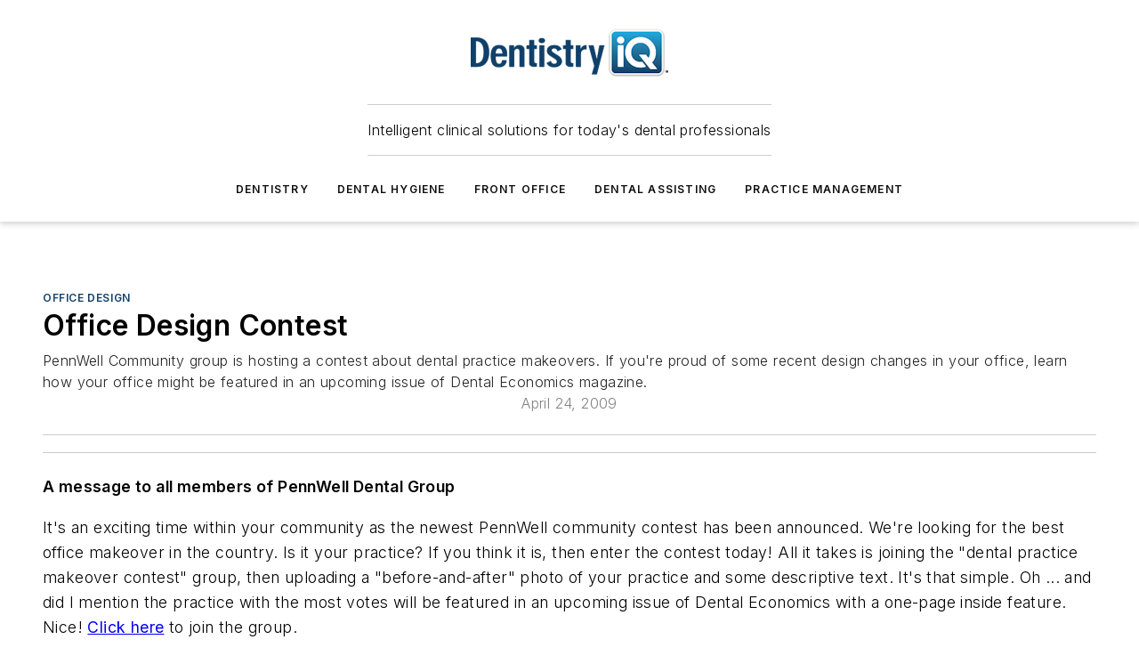

--- FILE ---
content_type: text/html;charset=utf-8
request_url: https://www.dentistryiq.com/practice-management/office-design/article/16356119/office-design-contest
body_size: 63504
content:
<!DOCTYPE html><html  lang="en"><head><meta charset="utf-8"><meta name="viewport" content="width=device-width, initial-scale=1, shrink-to-fit=no"><script type="text/javascript" src="/ruxitagentjs_ICA7NVfqrux_10327251022105625.js" data-dtconfig="rid=RID_2008469006|rpid=-2146248315|domain=dentistryiq.com|reportUrl=/rb_bf25051xng|app=ea7c4b59f27d43eb|cuc=ll64881i|owasp=1|mel=100000|expw=1|featureHash=ICA7NVfqrux|dpvc=1|lastModification=1765214479370|tp=500,50,0|rdnt=1|uxrgce=1|srbbv=2|agentUri=/ruxitagentjs_ICA7NVfqrux_10327251022105625.js"></script><script type="importmap">{"imports":{"#entry":"/_nuxt/DQciwgEn.js"}}</script><title>Office Design Contest | Dentistry IQ</title><link href="https://fonts.gstatic.com" rel="preconnect"><link href="https://cdn.cookielaw.org" rel="preconnect"><link href="https://aerilon.graphql.aspire-ebm.com" rel="preconnect"><style type="text/css">
            :root {
              --spacing-unit: 6px;
--spacing: 48px;
--color-line: #CDCDCD;
--color-primary-main: #134068;
--color-primary-container: #1a568c;
--color-on-primary-container: #0a2339;
--color-secondary-main: #2796c7;
--color-secondary-container: #E4F1F7;
--color-on-secondary-container: #0a2632;
--color-black: #0d0d0d;
--color-white: #ffffff;
--color-grey: #b2c3ce;
--color-light-grey: #e0e0e0;
--primary-font-family: Inter;
--site-max-width: 1300px;
            }
          </style><style>@media (max-width:760px){.mobile-hidden{display:none!important}}.admin-layout a{color:#3867a6}.admin-layout .vs__dropdown-toggle{background:#fff;border:1px solid #9da4b0}.ebm-layout{overflow-anchor:none;width:100%}</style><style>@media (max-width:760px){.mobile-hidden[data-v-45fa8452]{display:none!important}}.admin-layout a[data-v-45fa8452]{color:#3867a6}.admin-layout .vs__dropdown-toggle[data-v-45fa8452]{background:#fff;border:1px solid #9da4b0}.ebm-page[data-v-45fa8452]{display:flex;flex-direction:column;font-family:Arial}.ebm-page .hasToolbar[data-v-45fa8452]{max-width:calc(100% - 49px)}.ebm-page__layout[data-v-45fa8452]{z-index:2}.ebm-page__layout[data-v-45fa8452],.ebm-page__page[data-v-45fa8452]{flex:1;pointer-events:none;position:relative}.ebm-page__page[data-v-45fa8452]{display:flex;flex-direction:column;z-index:1}.ebm-page__main[data-v-45fa8452]{flex:1;margin:auto;width:100%}.ebm-page__content[data-v-45fa8452]{padding:0;pointer-events:all}@media (min-width:600px){.ebm-page__content[data-v-45fa8452]{padding:"0 10px"}}.ebm-page__reskin-background[data-v-45fa8452]{background-position:top;background-repeat:no-repeat;background-size:cover;height:100%;left:0;overflow:hidden;position:fixed;top:0;width:100%;z-index:0}.ebm-page__reskin-ad[data-v-45fa8452]{padding:1.5rem 0;position:relative;text-align:center;z-index:1}.ebm-page__siteskin-ad[data-v-45fa8452]{margin-top:24px;pointer-events:all;position:fixed;transition:all 125ms;z-index:100}.ebm-page__siteskin-ad__left[data-v-45fa8452]{right:50%}@media (max-width:1636px){.ebm-page__siteskin-ad__left[data-v-45fa8452]{display:none}}.ebm-page__siteskin-ad__right[data-v-45fa8452]{left:50%}@media (max-width:1636px){.ebm-page__siteskin-ad__right[data-v-45fa8452]{display:none}}.ebm-page .ebm-page__primary[data-v-45fa8452]{margin-top:0}.ebm-page .page-content-wrapper[data-v-45fa8452]{margin:auto;width:100%}.ebm-page .load-more[data-v-45fa8452]{padding:10px 0;pointer-events:all;text-align:center;width:100%}.ebm-page .load-more[data-v-45fa8452]>*{margin:auto;padding:0 5px}.ebm-page .load-more .label[data-v-45fa8452]{display:flex;flex-direction:row}.ebm-page .load-more .label[data-v-45fa8452]>*{margin:0 5px}.ebm-page .footer[data-v-45fa8452]{position:relative}.ebm-page .ebm-page__primary[data-v-45fa8452]{margin-top:calc(var(--spacing)/2)}.ebm-page .ebm-page__content[data-v-45fa8452]{display:flex;flex-direction:column;gap:var(--spacing);margin:0!important}.ebm-page .ebm-page__content[data-v-45fa8452]>*{position:relative}.ebm-page .ebm-page__content[data-v-45fa8452]>:after{background-color:var(--color-line);bottom:auto;bottom:calc(var(--spacing)*-.5*1);content:"";height:1px;left:0;position:absolute;right:0}.ebm-page .ebm-page__content[data-v-45fa8452]>:last-child:after{display:none}.ebm-page .page-content-wrapper[data-v-45fa8452]{display:flex;flex-direction:column;gap:var(--spacing);max-width:var(--site-max-width);padding:0 calc(var(--spacing)/2)}@media (min-width:800px){.ebm-page .page-content-wrapper[data-v-45fa8452]{padding:0 var(--spacing)}}.ebm-page .page-content-wrapper[data-v-45fa8452]>*{position:relative}.ebm-page .page-content-wrapper[data-v-45fa8452]>:after{background-color:var(--color-line);bottom:auto;bottom:calc(var(--spacing)*-.5*1);content:"";height:1px;left:0;position:absolute;right:0}.ebm-page .page-content-wrapper[data-v-45fa8452]>:last-child:after{display:none}.ebm-page .load-more[data-v-45fa8452]{padding:0}.ebm-page .secondary-pages .page-content-wrapper[data-v-45fa8452],.ebm-page.full-width .page-content-wrapper[data-v-45fa8452]{max-width:100%!important;padding:0!important}.ebm-page .secondary-pages .ebm-page__primary[data-v-45fa8452],.ebm-page.full-width .ebm-page__primary[data-v-45fa8452]{margin-top:0!important}@media print{.ebm-page__page[data-v-45fa8452]{display:block}}</style><style>@media (max-width:760px){.mobile-hidden[data-v-06639cce]{display:none!important}}.admin-layout a[data-v-06639cce]{color:#3867a6}.admin-layout .vs__dropdown-toggle[data-v-06639cce]{background:#fff;border:1px solid #9da4b0}#header-leaderboard-ad[data-v-06639cce]{align-items:center;display:flex;justify-content:center;padding:1rem}</style><style>html{scroll-padding-top:calc(var(--header-height) + 16px)}</style><style>@media (max-width:760px){.mobile-hidden[data-v-b96d99b2]{display:none!important}}.admin-layout a[data-v-b96d99b2]{color:#3867a6}.admin-layout .vs__dropdown-toggle[data-v-b96d99b2]{background:#fff;border:1px solid #9da4b0}header[data-v-b96d99b2]{bottom:0;margin:auto;position:sticky;top:0;transition:top .5s cubic-bezier(.645,.045,.355,1);z-index:50}header .reskin-ad[data-v-b96d99b2]{padding:1.5rem 0;text-align:center}.navbar[data-v-b96d99b2]{background-color:#fff;box-shadow:0 3px 6px #00000029;left:0;opacity:1;padding-bottom:2rem;padding-top:2rem;right:0}.navbar .content[data-v-b96d99b2]{margin:auto;max-width:var(--site-max-width);padding:0 calc(var(--spacing)/2)}@media (min-width:800px){.navbar .content[data-v-b96d99b2]{padding:0 var(--spacing)}}.top-navbar[data-v-b96d99b2]{align-items:center;display:flex;justify-content:space-between}@media (max-width:900px){.logo[data-v-b96d99b2]{flex-grow:1}.logo img[data-v-b96d99b2]{max-width:180px}}@media (max-width:450px){.logo img[data-v-b96d99b2]{max-width:140px}}@media (max-width:370px){.logo img[data-v-b96d99b2]{max-width:120px}}@media (max-width:350px){.logo img[data-v-b96d99b2]{max-width:100px}}.bottom-navbar[data-v-b96d99b2]{max-height:100px;overflow:visible;transition:all .15s cubic-bezier(.86,0,.07,1)}.bottom-navbar.hidden[data-v-b96d99b2]{max-height:0;overflow:hidden;transform:scale(0)}.actions[data-v-b96d99b2]{align-items:center;-moz-column-gap:.5rem;column-gap:.5rem;display:flex;flex-basis:0;flex-grow:1}@media (max-width:900px){.actions[data-v-b96d99b2]{flex-basis:auto;flex-grow:0}}.actions.left[data-v-b96d99b2]{justify-content:left}.actions.right[data-v-b96d99b2]{-moz-column-gap:0;column-gap:0;justify-content:right}.actions .login-container[data-v-b96d99b2]{display:flex;gap:16px}@media (max-width:900px){.actions .login-container[data-v-b96d99b2]{gap:8px}}@media (max-width:450px){.actions .login-container[data-v-b96d99b2]{gap:4px}}@media (max-width:900px){.search-icon[data-v-b96d99b2]{display:none}}.cta[data-v-b96d99b2]{border-bottom:1px solid var(--color-line);border-top:1px solid var(--color-line);margin:1.5rem auto auto;width:-moz-fit-content;width:fit-content}@media (max-width:900px){.cta[data-v-b96d99b2]{display:none}}.sub-menu[data-v-b96d99b2]{align-items:center;display:flex;justify-content:center;list-style:none;margin-top:1.5rem;padding:0;white-space:nowrap}@media (max-width:1000px){.sub-menu[data-v-b96d99b2]{display:none}}.sub-menu-item[data-v-b96d99b2]{margin-left:1rem;margin-right:1rem}.menu-item[data-v-b96d99b2],.sub-menu-link[data-v-b96d99b2]{color:var(--color-black);font-size:.75rem;font-weight:600;letter-spacing:.1em;text-transform:uppercase}.popover-menu[data-v-b96d99b2]{align-items:flex-start;background-color:#fff;box-shadow:0 3px 6px #00000029;display:flex;flex-direction:column;justify-content:left;padding:1.5rem;text-align:left;width:200px}.popover-menu .menu-item[data-v-b96d99b2]{align-items:center;display:flex;margin-bottom:1rem}.popover-menu .menu-item .icon[data-v-b96d99b2]{margin-right:1rem}</style><style>@media (max-width:760px){.mobile-hidden{display:none!important}}.admin-layout a{color:#3867a6}.admin-layout .vs__dropdown-toggle{background:#fff;border:1px solid #9da4b0}.ebm-icon{cursor:pointer}.ebm-icon .tooltip-wrapper{display:block}.ebm-icon.disabled{cursor:not-allowed}.ebm-icon.arrowUp{margin-top:3px}.ebm-icon.arrowDown{margin-top:-5px;transform:rotate(180deg)}.ebm-icon.loading{animation-duration:2s;animation-iteration-count:infinite;animation-name:spin;animation-timing-function:linear}.ebm-icon.label{align-items:center;display:flex;flex-direction:column;font-size:.8em;justify-content:center;padding:0 5px}@keyframes spin{0%{transform:rotate(0)}to{transform:rotate(1turn)}}.ebm-icon .icon,.ebm-icon svg{display:block}</style><style>@media (max-width:760px){.mobile-hidden{display:none!important}}.admin-layout a{color:#3867a6}.admin-layout .vs__dropdown-toggle{background:#fff;border:1px solid #9da4b0}.ebm-mega-menu{background-color:var(--color-black);color:#fff;container-type:inline-size;display:none;height:100%;left:0;opacity:0;overflow:auto;position:fixed;text-align:center;top:0;transition-behavior:allow-discrete;transition-duration:.3s;transition-property:overlay display opacity;width:100%}.ebm-mega-menu.cms-user-logged-in{left:49px;width:calc(100% - 49px)}.ebm-mega-menu.open{display:block;opacity:1}@starting-style{.ebm-mega-menu.open{opacity:0}}@container (max-width: 750px){.ebm-mega-menu .mega-menu-header{display:flex}}.ebm-mega-menu .mega-menu-header .icon{margin-left:30px;margin-top:40px;width:24px}.ebm-mega-menu .mega-menu-header .logo{height:35px;max-width:100%}@container (min-width: 750px){.ebm-mega-menu .mega-menu-header .logo{height:50px;margin-bottom:30px}}@container (max-width: 750px){.ebm-mega-menu .mega-menu-header .logo{margin-top:20px}.ebm-mega-menu .mega-menu-header .logo img{height:auto;margin-left:5px;max-width:140px}}.ebm-mega-menu .mega-menu-container{margin:auto}@container (min-width: 750px){.ebm-mega-menu .mega-menu-container{max-width:850px;width:100%}}.ebm-mega-menu .mega-menu-container .search-field{padding-bottom:50px}@container (max-width: 900px){.ebm-mega-menu .mega-menu-container .search-field{margin-left:calc(var(--spacing)/2);margin-right:calc(var(--spacing)/2)}}.ebm-mega-menu .mega-menu-container .nav-links{display:grid;gap:calc(var(--spacing)/2);grid-template-columns:1fr;position:relative}.ebm-mega-menu .mega-menu-container .nav-links:after{background-color:var(--color-line);bottom:auto;bottom:calc(var(--spacing)*-.5*1);content:"";height:1px;left:0;position:absolute;right:0}.ebm-mega-menu .mega-menu-container .nav-links:last-child:after{display:none}@container (max-width: 900px){.ebm-mega-menu .mega-menu-container .nav-links{margin-left:calc(var(--spacing)/2);margin-right:calc(var(--spacing)/2)}}@container (min-width: 750px){.ebm-mega-menu .mega-menu-container .nav-links{gap:calc(var(--spacing)*2);grid-template-columns:1fr 1fr 1fr;padding-bottom:var(--spacing)}}.ebm-mega-menu .mega-menu-container .nav-links .section{display:flex;flex-direction:column;font-weight:400;list-style:none;text-align:center}@container (max-width: 750px){.ebm-mega-menu .mega-menu-container .nav-links .section{gap:5px;padding-top:30px;position:relative}.ebm-mega-menu .mega-menu-container .nav-links .section:after{background-color:var(--color-line);bottom:auto;bottom:calc(var(--spacing)*-.5*1);content:"";height:1px;left:0;position:absolute;right:0}.ebm-mega-menu .mega-menu-container .nav-links .section:last-child:after{display:none}.ebm-mega-menu .mega-menu-container .nav-links .section:first-child{padding-top:15px}}@container (min-width: 750px){.ebm-mega-menu .mega-menu-container .nav-links .section{border-bottom:none;font-size:1.25rem;gap:16px;position:relative;text-align:left}.ebm-mega-menu .mega-menu-container .nav-links .section:after{background-color:var(--color-line);bottom:0;content:"";height:100%;left:auto;position:absolute;right:calc(var(--spacing)*-.5*2);top:0;width:1px}.ebm-mega-menu .mega-menu-container .nav-links .section:last-child:after{display:none}}.ebm-mega-menu .mega-menu-container .nav-links .section a{color:#fff}.ebm-mega-menu .mega-menu-container .nav-links .section .title{font-size:.75rem;font-weight:400;text-transform:uppercase}.ebm-mega-menu .mega-menu-container .affiliate-links{display:flex;justify-content:center;margin-top:var(--spacing);padding:calc(var(--spacing)*.5);position:relative}.ebm-mega-menu .mega-menu-container .affiliate-links:after{background-color:var(--color-line);bottom:auto;bottom:calc(var(--spacing)*-.5*1);content:"";height:1px;left:0;position:absolute;right:0}.ebm-mega-menu .mega-menu-container .affiliate-links:last-child:after{display:none}.ebm-mega-menu .mega-menu-container .affiliate-links .ebm-affiliated-brands-direction{flex-direction:column;gap:calc(var(--spacing)*.5)}.ebm-mega-menu .mega-menu-container .social-links{align-items:center;display:flex;flex-direction:column;font-size:.75rem;justify-content:center;margin-top:var(--spacing);padding:calc(var(--spacing)*.5);text-transform:uppercase}.ebm-mega-menu .mega-menu-container .social-links .socials{gap:16px;margin:16px 16px 24px}</style><style>@media (max-width:760px){.mobile-hidden{display:none!important}}.admin-layout a{color:#3867a6}.admin-layout .vs__dropdown-toggle{background:#fff;border:1px solid #9da4b0}.ebm-search-field{container-type:inline-size;position:relative}.ebm-search-field .input{padding:10px 0;position:relative;width:100%}.ebm-search-field .input .icon{bottom:0;height:24px;margin:auto;position:absolute;right:.5rem;top:0}.ebm-search-field .input .clear-icon{bottom:0;height:24px;margin:auto;position:absolute;right:2.5rem;top:0}.ebm-search-field .input input{background-color:var(--c4e26338);border:1px solid var(--7798abdd);border-radius:5px;color:var(--0c12ecfc);font-size:1em;padding:1rem 8px 1rem 20px;width:100%}.ebm-search-field .sponsor-container{align-items:center;display:flex;font-size:.5rem;gap:5px;height:24px;margin:auto;position:absolute;right:10%;top:20%}@container (max-width: 750px){.ebm-search-field .sponsor-container{justify-content:flex-end;padding:10px 15px 0 0;position:static}}.ebm-search-field input[type=search]::-webkit-search-cancel-button,.ebm-search-field input[type=search]::-webkit-search-decoration{-webkit-appearance:none;appearance:none}</style><style>@media (max-width:760px){.mobile-hidden[data-v-3823c912]{display:none!important}}.admin-layout a[data-v-3823c912]{color:#3867a6}.admin-layout .vs__dropdown-toggle[data-v-3823c912]{background:#fff;border:1px solid #9da4b0}.ebm-affiliated-brands[data-v-3823c912]{display:flex;flex-direction:row;font-size:.75rem}.ebm-affiliated-brands__label[data-v-3823c912]{display:block;padding:0 calc(var(--spacing)/2)}.ebm-affiliated-brands__links[data-v-3823c912]{display:flex;flex-direction:row;flex-wrap:wrap;justify-content:center}.ebm-affiliated-brands__links>div[data-v-3823c912]{padding:0 calc(var(--spacing)/4)}.ebm-affiliated-brands__links>div a[data-v-3823c912]{color:var(--link-color);font-weight:600}</style><style>@media (max-width:760px){.mobile-hidden[data-v-8e92f456]{display:none!important}}.admin-layout a[data-v-8e92f456]{color:#3867a6}.admin-layout .vs__dropdown-toggle[data-v-8e92f456]{background:#fff;border:1px solid #9da4b0}.ebm-socials[data-v-8e92f456]{display:flex;flex-wrap:wrap}.ebm-socials__icon[data-v-8e92f456]{cursor:pointer;margin-right:7px;text-decoration:none}.ebm-socials .text[data-v-8e92f456]{height:0;overflow:hidden;text-indent:-9999px}</style><style>@media (max-width:760px){.mobile-hidden{display:none!important}}.admin-layout a{color:#3867a6}.admin-layout .vs__dropdown-toggle{background:#fff;border:1px solid #9da4b0}.ebm-ad-target__outer{display:flex;height:auto;justify-content:center;max-width:100%;width:100%}.ebm-ad-target__inner{align-items:center;display:flex}.ebm-ad-target img{max-width:100%}.ebm-ad-target iframe{box-shadow:0 .125rem .25rem #00000013}</style><style>@media (max-width:760px){.mobile-hidden[data-v-4c12f864]{display:none!important}}.admin-layout a[data-v-4c12f864]{color:#3867a6}.admin-layout .vs__dropdown-toggle[data-v-4c12f864]{background:#fff;border:1px solid #9da4b0}#sticky-bottom-ad[data-v-4c12f864]{align-items:center;background:#000000bf;display:flex;justify-content:center;left:0;padding:8px;position:fixed;right:0;z-index:999}#sticky-bottom-ad .close-button[data-v-4c12f864]{background:none;border:0;color:#fff;cursor:pointer;font-weight:900;margin:8px;position:absolute;right:0;top:0}.slide-up-enter[data-v-4c12f864],.slide-up-leave-to[data-v-4c12f864]{opacity:0;transform:translateY(200px)}.slide-up-enter-active[data-v-4c12f864]{transition:all .25s ease-out}.slide-up-leave-active[data-v-4c12f864]{transition:all .25s ease-in}</style><style>@media (max-width:760px){.mobile-hidden[data-v-0622f0e1]{display:none!important}}.admin-layout a[data-v-0622f0e1]{color:#3867a6}.admin-layout .vs__dropdown-toggle[data-v-0622f0e1]{background:#fff;border:1px solid #9da4b0}.grid[data-v-0622f0e1]{container-type:inline-size;margin:auto}.grid .grid-row[data-v-0622f0e1]{position:relative}.grid .grid-row[data-v-0622f0e1]:after{background-color:var(--color-line);bottom:auto;bottom:calc(var(--spacing)*-.5*1);content:"";height:1px;left:0;position:absolute;right:0}.grid .grid-row.hide-bottom-border[data-v-0622f0e1]:after,.grid .grid-row[data-v-0622f0e1]:last-child:after{display:none}@container (width >= 750px){.grid .grid-row.mobile-only[data-v-0622f0e1]{display:none}}@container (width < 750px){.grid .grid-row.exclude-mobile[data-v-0622f0e1]{display:none}}</style><style>@media (max-width:760px){.mobile-hidden[data-v-840eddae]{display:none!important}}.admin-layout a[data-v-840eddae]{color:#3867a6}.admin-layout .vs__dropdown-toggle[data-v-840eddae]{background:#fff;border:1px solid #9da4b0}.web-row[data-v-840eddae]{container-type:inline-size}.web-row .row[data-v-840eddae]{--col-size:calc(50% - var(--spacing)*1/2);display:grid;padding-bottom:0ver;padding-top:0;width:100%}@media (min-width:750px){.web-row .row[data-v-840eddae]{padding-left:0;padding-right:0}}@media (min-width:500px){.web-row .row.restricted[data-v-840eddae]{margin:auto;max-width:66%}}.web-row .row .column-wrapper[data-v-840eddae]{display:flex;order:0;width:100%}.web-row .row.largest_first.layout1_2 .column-wrapper[data-v-840eddae]:nth-child(2),.web-row .row.largest_first.layout1_2_1 .column-wrapper[data-v-840eddae]:nth-child(2),.web-row .row.largest_first.layout1_3 .column-wrapper[data-v-840eddae]:nth-child(2){order:-1}@container (min-width: 750px){.web-row .row.layout1_1[data-v-840eddae]{display:grid;grid-template-columns:minmax(0,1fr) minmax(0,1fr)}.web-row .row.layout1_1 .column-wrapper[data-v-840eddae]{position:relative}.web-row .row.layout1_1 .column-wrapper[data-v-840eddae]:after{background-color:var(--color-line);bottom:0;content:"";height:100%;left:auto;position:absolute;right:calc(var(--spacing)*-.5*1);top:0;width:1px}.web-row .row.layout1_1 .column-wrapper[data-v-840eddae]:last-child:after{display:none}.web-row .row.layout1_2[data-v-840eddae]{display:grid;grid-template-columns:minmax(0,var(--col-size)) minmax(0,var(--col-size))}.web-row .row.layout1_2 .column-wrapper[data-v-840eddae]{position:relative}.web-row .row.layout1_2 .column-wrapper[data-v-840eddae]:after{background-color:var(--color-line);bottom:0;content:"";height:100%;left:auto;position:absolute;right:calc(var(--spacing)*-.5*1);top:0;width:1px}.web-row .row.layout1_2 .column-wrapper[data-v-840eddae]:last-child:after{display:none}.web-row .row.layout1_2 .column-wrapper[data-v-840eddae]:nth-child(2){order:0!important}}@container (min-width: 1050px){.web-row .row.layout1_2[data-v-840eddae]{--col-size:calc(33.33333% - var(--spacing)*2/3);grid-template-columns:var(--col-size) calc(var(--col-size)*2 + var(--spacing))}}@container (min-width: 750px){.web-row .row.layout2_1[data-v-840eddae]{display:grid;grid-template-columns:minmax(0,var(--col-size)) minmax(0,var(--col-size))}.web-row .row.layout2_1 .column-wrapper[data-v-840eddae]{position:relative}.web-row .row.layout2_1 .column-wrapper[data-v-840eddae]:after{background-color:var(--color-line);bottom:0;content:"";height:100%;left:auto;position:absolute;right:calc(var(--spacing)*-.5*1);top:0;width:1px}.web-row .row.layout2_1 .column-wrapper[data-v-840eddae]:last-child:after{display:none}}@container (min-width: 1050px){.web-row .row.layout2_1[data-v-840eddae]{--col-size:calc(33.33333% - var(--spacing)*2/3);grid-template-columns:calc(var(--col-size)*2 + var(--spacing)) var(--col-size)}}@container (min-width: 1100px){.web-row .row.layout1_1_1[data-v-840eddae]{--col-size:calc(33.33333% - var(--spacing)*2/3);display:grid;grid-template-columns:minmax(0,var(--col-size)) minmax(0,var(--col-size)) minmax(0,var(--col-size))}.web-row .row.layout1_1_1 .column-wrapper[data-v-840eddae]{position:relative}.web-row .row.layout1_1_1 .column-wrapper[data-v-840eddae]:after{background-color:var(--color-line);bottom:0;content:"";height:100%;left:auto;position:absolute;right:calc(var(--spacing)*-.5*1);top:0;width:1px}.web-row .row.layout1_1_1 .column-wrapper[data-v-840eddae]:last-child:after{display:none}}</style><style>@media (max-width:760px){.mobile-hidden{display:none!important}}.admin-layout a{color:#3867a6}.admin-layout .vs__dropdown-toggle{background:#fff;border:1px solid #9da4b0}.web-grid-title{align-items:center;container-type:inline-size;font-family:var(--primary-font-family);margin-bottom:calc(var(--spacing)/2);max-width:100%;width:100%}.web-grid-title .title{display:flex;flex:1 0 auto;font-size:1.9rem;font-weight:600;gap:var(--spacing-unit);letter-spacing:-.01em;line-height:40px;max-width:100%;overflow:hidden;text-overflow:ellipsis}.web-grid-title .title .grid-title-image-icon{height:23px;margin-top:8px}.web-grid-title.has-link .title{max-width:calc(100% - 100px)}.web-grid-title .divider{background-color:var(--color-line);height:1px;width:100%}.web-grid-title .view-more{color:var(--color-primary-main);cursor:primary;flex:0 1 auto;font-size:.75rem;font-weight:600;letter-spacing:.05em;line-height:18px;text-transform:uppercase;white-space:nowrap}@container (max-width: 500px){.web-grid-title .view-more{display:none}}.web-grid-title.primary{display:flex;gap:5px}.web-grid-title.primary .topbar,.web-grid-title.secondary .divider,.web-grid-title.secondary .view-more{display:none}.web-grid-title.secondary .topbar{background-color:var(--color-primary-main);height:8px;margin-bottom:calc(var(--spacing)/3);width:80px}</style><style>@media (max-width:760px){.mobile-hidden[data-v-2e2a3563]{display:none!important}}.admin-layout a[data-v-2e2a3563]{color:#3867a6}.admin-layout .vs__dropdown-toggle[data-v-2e2a3563]{background:#fff;border:1px solid #9da4b0}.column[data-v-2e2a3563]{align-items:stretch;display:flex;flex-wrap:wrap;height:100%;position:relative}.column[data-v-2e2a3563],.column .standard-blocks[data-v-2e2a3563],.column .sticky-blocks[data-v-2e2a3563]{width:100%}.column.block-align-center[data-v-2e2a3563]{align-items:center;justify-content:center}.column.block-align-top[data-v-2e2a3563]{align-items:top;flex-direction:column}.column.block-align-sticky[data-v-2e2a3563]{align-items:start;display:block;justify-content:center}.column.block-align-equalize[data-v-2e2a3563]{align-items:stretch}.column .sticky-blocks.has-standard[data-v-2e2a3563]{margin-top:var(--spacing)}.column .block-wrapper[data-v-2e2a3563]{max-width:100%;position:relative}.column .block-wrapper[data-v-2e2a3563]:after{background-color:var(--color-line);bottom:auto;bottom:calc(var(--spacing)*-.5*1);content:"";height:1px;left:0;position:absolute;right:0}.column .block-wrapper.hide-bottom-border[data-v-2e2a3563]:after,.column .block-wrapper[data-v-2e2a3563]:last-child:after,.column .standard-blocks:not(.has-sticky) .block-wrapper[data-v-2e2a3563]:last-child:after,.column .sticky-blocks .block-wrapper[data-v-2e2a3563]:last-child:after{display:none}@media print{.column[data-v-2e2a3563]{height:auto}}</style><style>@media (max-width:760px){.mobile-hidden[data-v-a4efc542]{display:none!important}}.admin-layout a[data-v-a4efc542]{color:#3867a6}.admin-layout .vs__dropdown-toggle[data-v-a4efc542]{background:#fff;border:1px solid #9da4b0}.block[data-v-a4efc542]{display:flex;flex-direction:column;overflow:visible;width:100%}.block .block-title[data-v-a4efc542]{margin-bottom:calc(var(--spacing)/2)}.block .above-cta[data-v-a4efc542]{height:100%}.block .title[data-v-a4efc542]{font-size:1rem;line-height:1rem;text-transform:uppercase}.block .title a[data-v-a4efc542]{color:inherit;text-decoration:none}.block .title a[data-v-a4efc542]:hover{text-decoration:underline}.block .title template[data-v-a4efc542]{display:inline-block}.block .content[data-v-a4efc542]{display:flex;width:100%}.block .cta[data-v-a4efc542]{align-items:center;display:flex;flex-direction:column;font-size:1rem;gap:calc(var(--spacing)/2);justify-content:space-between}@container (width > 500px){.block .cta[data-v-a4efc542]{flex-direction:row}}</style><style>@media (max-width:760px){.mobile-hidden[data-v-3dec0756]{display:none!important}}.admin-layout a[data-v-3dec0756]{color:#3867a6}.admin-layout .vs__dropdown-toggle[data-v-3dec0756]{background:#fff;border:1px solid #9da4b0}.ebm-button-wrapper[data-v-3dec0756]{display:inline-block}.ebm-button-wrapper .ebm-button[data-v-3dec0756]{border:1px solid;border-radius:.1rem;cursor:pointer;display:block;font-weight:600;outline:none;text-transform:uppercase;width:100%}.ebm-button-wrapper .ebm-button .content[data-v-3dec0756]{align-items:center;display:flex;gap:var(--spacing-unit);justify-content:center}.ebm-button-wrapper .ebm-button .content.icon-right[data-v-3dec0756]{flex-direction:row-reverse}.ebm-button-wrapper .ebm-button[data-v-3dec0756]:focus,.ebm-button-wrapper .ebm-button[data-v-3dec0756]:hover{box-shadow:0 0 .1rem #3e5d8580;filter:contrast(125%)}.ebm-button-wrapper .ebm-button[data-v-3dec0756]:active{box-shadow:0 0 .3rem #1c417280}.ebm-button-wrapper .ebm-button[data-v-3dec0756]:active:after{height:200px;width:200px}.ebm-button-wrapper .ebm-button--small[data-v-3dec0756]{font-size:.75rem;padding:.2rem .4rem}.ebm-button-wrapper .ebm-button--medium[data-v-3dec0756]{font-size:.75rem;padding:.3rem .6rem}.ebm-button-wrapper .ebm-button--large[data-v-3dec0756]{font-size:.75rem;line-height:1.25rem;padding:.5rem 1rem}@media (max-width:450px){.ebm-button-wrapper .ebm-button--large[data-v-3dec0756]{padding:.5rem}}.ebm-button-wrapper .ebm-button--fullWidth[data-v-3dec0756]{font-size:1.15rem;margin:0 auto;padding:.5rem 1rem;width:100%}.ebm-button-wrapper.primary .ebm-button[data-v-3dec0756],.ebm-button-wrapper.solid .ebm-button[data-v-3dec0756]{background-color:var(--button-accent-color);border-color:var(--button-accent-color);color:var(--button-text-color)}.ebm-button-wrapper.primary .ebm-button[data-v-3dec0756]:hover,.ebm-button-wrapper.solid .ebm-button[data-v-3dec0756]:hover{text-decoration:underline}.ebm-button-wrapper.hollow .ebm-button[data-v-3dec0756]{background-color:transparent;background-color:#fff;border:1px solid var(--button-accent-color);color:var(--button-accent-color)}.ebm-button-wrapper.hollow .ebm-button[data-v-3dec0756]:hover{text-decoration:underline}.ebm-button-wrapper.borderless .ebm-button[data-v-3dec0756]{background-color:transparent;border-color:transparent;color:var(--button-accent-color)}.ebm-button-wrapper.borderless .ebm-button[data-v-3dec0756]:hover{background-color:var(--button-accent-color);color:#fff;text-decoration:underline}.ebm-button-wrapper .ebm-button[data-v-3dec0756]{transition:all .15s ease-in-out}</style><style>@media (max-width:760px){.mobile-hidden{display:none!important}}.admin-layout a{color:#3867a6}.admin-layout .vs__dropdown-toggle{background:#fff;border:1px solid #9da4b0}.web-footer-new{display:flex;font-size:1rem;font-weight:400;justify-content:center;padding-bottom:calc(var(--spacing)/2);pointer-events:all;width:100%}.web-footer-new a{color:var(--link-color)}.web-footer-new .container{display:flex;justify-content:center;width:100%}.web-footer-new .container .container-wrapper{display:flex;flex-direction:column;gap:var(--spacing);width:100%}@media (min-width:800px){.web-footer-new .container{flex-direction:row}}.web-footer-new .container .row{position:relative;width:100%}.web-footer-new .container .row:after{background-color:var(--color-line);bottom:auto;bottom:calc(var(--spacing)*-.5*1);content:"";height:1px;left:0;position:absolute;right:0}.web-footer-new .container .row:last-child:after{display:none}.web-footer-new .container .row.full-width{justify-items:center}.web-footer-new .container .column-wrapper{display:grid;gap:var(--spacing);grid-template-columns:1fr}.web-footer-new .container .column-wrapper.full-width{max-width:var(--site-max-width)!important;padding:0 calc(var(--spacing)*1.5);width:100%}.web-footer-new .container .column-wrapper .col{align-items:center;display:flex;flex-direction:column;gap:calc(var(--spacing)/4);justify-content:center;margin:0 auto;max-width:80%;position:relative;text-align:center}.web-footer-new .container .column-wrapper .col:after{background-color:var(--color-line);bottom:auto;bottom:calc(var(--spacing)*-.5*1);content:"";height:1px;left:0;position:absolute;right:0}.web-footer-new .container .column-wrapper .col:last-child:after{display:none}.web-footer-new .container .column-wrapper .col.valign-middle{align-self:center}@media (min-width:800px){.web-footer-new .container .column-wrapper{align-items:start;gap:var(--spacing)}.web-footer-new .container .column-wrapper.cols1_1_1{grid-template-columns:1fr 1fr 1fr}.web-footer-new .container .column-wrapper.cols1_1{grid-template-columns:1fr 1fr}.web-footer-new .container .column-wrapper .col{align-items:start;max-width:100%;position:relative;text-align:left}.web-footer-new .container .column-wrapper .col:after{background-color:var(--color-line);bottom:0;content:"";height:100%;left:auto;position:absolute;right:calc(var(--spacing)*-.5*1);top:0;width:1px}.web-footer-new .container .column-wrapper .col:last-child:after{display:none}}.web-footer-new .corporatelogo{align-self:center;filter:brightness(0);height:auto;margin-right:var(--spacing-unit);width:100px}.web-footer-new .menu-copyright{align-items:center;display:flex;flex-direction:column;gap:calc(var(--spacing)/2)}.web-footer-new .menu-copyright.full-width{max-width:var(--site-max-width);padding:0 calc(var(--spacing)*1.5);width:100%}.web-footer-new .menu-copyright .links{display:flex;font-size:.75rem;gap:calc(var(--spacing)/4);list-style:none;margin:0;padding:0}.web-footer-new .menu-copyright .copyright{display:flex;flex-direction:row;flex-wrap:wrap;font-size:.8em;justify-content:center}@media (min-width:800px){.web-footer-new .menu-copyright{flex-direction:row;justify-content:space-between}}.web-footer-new .blocktitle{color:#000;font-size:1.1rem;font-weight:600;width:100%}.web-footer-new .web-affiliated-brands-direction{flex-direction:column}@media (min-width:800px){.web-footer-new .web-affiliated-brands-direction{flex-direction:row}}</style><style>@media (max-width:760px){.mobile-hidden{display:none!important}}.admin-layout a{color:#3867a6}.admin-layout .vs__dropdown-toggle{background:#fff;border:1px solid #9da4b0}.ebm-web-subscribe-wrapper{display:flex;flex-direction:column;height:100%;overflow:auto}.ebm-web-subscribe-content{height:100%;overflow:auto;padding:calc(var(--spacing)*.5) var(--spacing)}@container (max-width: 750px){.ebm-web-subscribe-content{padding-bottom:100%}}.ebm-web-subscribe-content .web-subscribe-header .web-subscribe-title{align-items:center;display:flex;gap:var(--spacing);justify-content:space-between;line-height:normal}.ebm-web-subscribe-content .web-subscribe-header .web-subscribe-title .close-button{align-items:center;cursor:pointer;display:flex;font-size:.75rem;font-weight:600;text-transform:uppercase}.ebm-web-subscribe-content .web-subscribe-header .web-subscribe-subtext{padding-bottom:var(--spacing)}.ebm-web-subscribe-content .web-subscribe-header .newsletter-items{display:grid;gap:10px;grid-template-columns:1fr 1fr}@container (max-width: 750px){.ebm-web-subscribe-content .web-subscribe-header .newsletter-items{grid-template-columns:1fr}}.ebm-web-subscribe-content .web-subscribe-header .newsletter-items .newsletter-item{border:1px solid var(--color-line);display:flex;flex-direction:row;flex-direction:column;gap:1rem;padding:1rem}.ebm-web-subscribe-content .web-subscribe-header .newsletter-items .newsletter-item .newsletter-title{display:flex;font-size:1.25rem;font-weight:600;justify-content:space-between;letter-spacing:-.01em;line-height:25px}.ebm-web-subscribe-content .web-subscribe-header .newsletter-items .newsletter-item .newsletter-description{font-size:1rem;font-weight:400;letter-spacing:.0125em;line-height:24px}.web-subscribe-footer{background-color:#fff;box-shadow:0 4px 16px #00000040;width:100%}.web-subscribe-footer .subscribe-footer-wrapper{padding:var(--spacing)!important}.web-subscribe-footer .subscribe-footer-wrapper .user-info-container{align-items:center;display:flex;justify-content:space-between;padding-bottom:calc(var(--spacing)*.5)}.web-subscribe-footer .subscribe-footer-wrapper .user-info-container .nl-user-info{align-items:center;display:flex;gap:10px}.web-subscribe-footer .subscribe-footer-wrapper .subscribe-login-container .nl-selected{font-size:1.25rem;font-weight:600;margin-bottom:10px}.web-subscribe-footer .subscribe-footer-wrapper .subscribe-login-container .form-fields-setup{display:flex;gap:calc(var(--spacing)*.125);padding-top:calc(var(--spacing)*.5)}@container (max-width: 1050px){.web-subscribe-footer .subscribe-footer-wrapper .subscribe-login-container .form-fields-setup{display:block}}.web-subscribe-footer .subscribe-footer-wrapper .subscribe-login-container .form-fields-setup .web-form-fields{z-index:100}.web-subscribe-footer .subscribe-footer-wrapper .subscribe-login-container .form-fields-setup .web-form-fields .field-label{font-size:.75rem}.web-subscribe-footer .subscribe-footer-wrapper .subscribe-login-container .form-fields-setup .form{display:flex;gap:calc(var(--spacing)*.125)}@container (max-width: 750px){.web-subscribe-footer .subscribe-footer-wrapper .subscribe-login-container .form-fields-setup .form{flex-direction:column;padding-bottom:calc(var(--spacing)*.5)}}.web-subscribe-footer .subscribe-footer-wrapper .subscribe-login-container .form-fields-setup .form .vs__dropdown-menu{max-height:8rem}@container (max-width: 750px){.web-subscribe-footer .subscribe-footer-wrapper .subscribe-login-container .form-fields-setup .form .vs__dropdown-menu{max-height:4rem}}.web-subscribe-footer .subscribe-footer-wrapper .subscribe-login-container .form-fields-setup .subscribe-button{margin-top:calc(var(--spacing)*.5);width:20%}@container (max-width: 1050px){.web-subscribe-footer .subscribe-footer-wrapper .subscribe-login-container .form-fields-setup .subscribe-button{width:100%}}.web-subscribe-footer .subscribe-footer-wrapper .subscribe-login-container .form-fields-setup .subscribe-button .ebm-button{height:3rem}.web-subscribe-footer .subscribe-footer-wrapper .subscribe-login-container .compliance-field{font-size:.75rem;line-height:18px;z-index:-1}.web-subscribe-footer .subscribe-footer-wrapper a{color:#000;text-decoration:underline}.web-subscribe-footer .subscribe-footer-wrapper .subscribe-consent{font-size:.75rem;letter-spacing:.025em;line-height:18px;padding:5px 0}.web-subscribe-footer .subscribe-footer-wrapper .account-check{padding-top:calc(var(--spacing)*.25)}</style><style>@media (max-width:760px){.mobile-hidden{display:none!important}}.admin-layout a{color:#3867a6}.admin-layout .vs__dropdown-toggle{background:#fff;border:1px solid #9da4b0}.ebm-web-pane{container-type:inline-size;height:100%;pointer-events:all;position:fixed;right:0;top:0;width:100%;z-index:100}.ebm-web-pane.hidden{pointer-events:none}.ebm-web-pane.hidden .web-pane-mask{opacity:0}.ebm-web-pane.hidden .contents{max-width:0}.ebm-web-pane .web-pane-mask{background-color:#000;display:table;height:100%;opacity:.8;padding:16px;transition:all .3s ease;width:100%}.ebm-web-pane .contents{background-color:#fff;bottom:0;max-width:1072px;position:absolute;right:0;top:0;transition:all .3s ease;width:100%}.ebm-web-pane .contents.cms-user-logged-in{width:calc(100% - 49px)}.ebm-web-pane .contents .close-icon{cursor:pointer;display:flex;justify-content:flex-end;margin:10px}</style><style>@media (max-width:760px){.mobile-hidden{display:none!important}}.admin-layout a{color:#3867a6}.admin-layout .vs__dropdown-toggle{background:#fff;border:1px solid #9da4b0}.gam-slot-builder{min-width:300px;width:100%}.gam-slot-builder iframe{max-width:100%;overflow:hidden}</style><style>@media (max-width:760px){.mobile-hidden{display:none!important}}.admin-layout a{color:#3867a6}.admin-layout .vs__dropdown-toggle{background:#fff;border:1px solid #9da4b0}.web-content-title-new{display:flex;flex-direction:column;gap:calc(var(--spacing));width:100%}.web-content-title-new>*{position:relative}.web-content-title-new>:after{background-color:var(--color-line);bottom:auto;bottom:calc(var(--spacing)*-.5*1);content:"";height:1px;left:0;position:absolute;right:0}.web-content-title-new>:last-child:after{display:none}.web-content-title-new .above-line{container-type:inline-size;display:flex;flex-direction:column;gap:calc(var(--spacing)/2)}.web-content-title-new .above-line .section-wrapper{display:flex;gap:calc(var(--spacing)/4)}.web-content-title-new .above-line .section-wrapper.center{margin-left:auto;margin-right:auto}.web-content-title-new .above-line .sponsored-label{color:var(--color-primary-main);font-size:.75rem;font-weight:600;letter-spacing:.05rem;text-transform:uppercase}.web-content-title-new .above-line .section{font-size:.75rem;font-weight:600;letter-spacing:.05em;text-transform:uppercase}.web-content-title-new .above-line .event-info{display:flex;flex-direction:column;font-size:.9rem;gap:calc(var(--spacing)/2)}.web-content-title-new .above-line .event-info .column{display:flex;flex-direction:column;font-size:.9rem;gap:calc(var(--spacing)/4);width:100%}.web-content-title-new .above-line .event-info .column .content{display:flex;gap:calc(var(--spacing)/4)}.web-content-title-new .above-line .event-info .column label{flex:0 0 80px;font-weight:600}.web-content-title-new .above-line .event-info>*{position:relative}.web-content-title-new .above-line .event-info>:after{background-color:var(--color-line);bottom:0;content:"";height:100%;left:auto;position:absolute;right:calc(var(--spacing)*-.5*1);top:0;width:1px}.web-content-title-new .above-line .event-info>:last-child:after{display:none}@container (min-width: 600px){.web-content-title-new .above-line .event-info{align-items:center;flex-direction:row;gap:calc(var(--spacing))}.web-content-title-new .above-line .event-info>*{position:relative}.web-content-title-new .above-line .event-info>:after{background-color:var(--color-line);bottom:0;content:"";height:100%;left:auto;position:absolute;right:calc(var(--spacing)*-.5*1);top:0;width:1px}.web-content-title-new .above-line .event-info>:last-child:after{display:none}.web-content-title-new .above-line .event-info .event-location{display:block}}.web-content-title-new .above-line .title-text{font-size:2rem;line-height:1.2}@container (width > 500px){.web-content-title-new .above-line .title-text{font-size:2.75rem}}.web-content-title-new .above-line .author-row{align-items:center;display:flex;flex-direction:column;gap:calc(var(--spacing)/3);justify-content:center}.web-content-title-new .above-line .author-row .all-authors{display:flex;gap:calc(var(--spacing)/3)}.web-content-title-new .above-line .author-row .date-read-time{align-items:center;display:flex;gap:calc(var(--spacing)/3)}.web-content-title-new .above-line .author-row .dot{align-items:center;grid-area:dot}.web-content-title-new .above-line .author-row .dot:after{background-color:#000;content:"";display:block;height:4px;width:4px}.web-content-title-new .above-line .author-row .dot.first{display:none}.web-content-title-new .above-line .author-row .date{grid-area:date}.web-content-title-new .above-line .author-row .read-time{grid-area:read-time}.web-content-title-new .above-line .author-row .date,.web-content-title-new .above-line .author-row .duration,.web-content-title-new .above-line .author-row .read-time{color:#000;opacity:.5}@container (width > 500px){.web-content-title-new .above-line .author-row{flex-direction:row}.web-content-title-new .above-line .author-row .dot.first{display:block}}@container (width > 700px){.web-content-title-new .above-line .author-row{justify-content:flex-start}}.web-content-title-new .above-line .teaser-text{color:#222;font-size:16px;padding-top:8px}@container (width > 500px){.web-content-title-new .above-line .teaser-text{font-size:17px}}@container (width > 700px){.web-content-title-new .above-line .teaser-text{font-size:18px}}@container (width > 1000px){.web-content-title-new .above-line .teaser-text{font-size:19px}}.web-content-title-new .above-line .podcast-series{align-items:center;color:var(--color-primary-main);display:flex;font-size:.85rem;font-weight:500;gap:6px;text-transform:uppercase}.web-content-title-new .below-line{align-items:center;display:flex;justify-content:space-between;width:100%}.web-content-title-new .below-line .print-favorite{display:flex;gap:calc(var(--spacing)/3);justify-content:flex-end}.web-content-title-new .image-wrapper{flex:1 0 auto;width:100%}.web-content-title-new .comment-count{align-items:center;cursor:pointer;display:flex;padding-left:8px}.web-content-title-new .comment-count .viafoura{align-items:center;background-color:transparent!important;display:flex;font-size:16px;font-weight:inherit;padding-left:4px}.web-content-title-new .event-location p{margin:0}.web-content-title-new .highlights h2{margin-bottom:24px}.web-content-title-new .highlights .text{font-size:18px}.web-content-title-new .highlights .text li{margin-bottom:16px}.web-content-title-new .highlights .text li:last-child{margin-bottom:0}.web-content-title-new .author-contributor,.web-content-title-new .company-link{color:#000;display:flex;flex-wrap:wrap}.web-content-title-new .author-contributor a,.web-content-title-new .company-link a{color:inherit!important;font-size:1rem;text-decoration:underline}.web-content-title-new .author-contributor .author{display:flex}.web-content-title-new.center{text-align:center}.web-content-title-new.center .breadcrumb{display:flex;justify-content:center}.web-content-title-new.center .author-row{justify-content:center}</style><style>@media (max-width:760px){.mobile-hidden[data-v-e69042fe]{display:none!important}}.admin-layout a[data-v-e69042fe]{color:#3867a6}.admin-layout .vs__dropdown-toggle[data-v-e69042fe]{background:#fff;border:1px solid #9da4b0}.ebm-share-list[data-v-e69042fe]{display:flex;gap:calc(var(--spacing)/3);list-style:none;overflow:hidden;padding:0;transition:.3s;width:100%}.ebm-share-list li[data-v-e69042fe]{margin:0;padding:0}.ebm-share-item[data-v-e69042fe]{border-radius:4px;cursor:pointer;margin:2px}</style><style>@media (max-width:760px){.mobile-hidden{display:none!important}}.admin-layout a{color:#3867a6}.admin-layout .vs__dropdown-toggle{background:#fff;border:1px solid #9da4b0}.body-block{flex:"1";max-width:100%;width:100%}.body-block .body-content{display:flex;flex-direction:column;gap:calc(var(--spacing)/2);width:100%}.body-block .gate{background:var(--color-secondary-container);border:1px solid var(--color-line);padding:calc(var(--spacing)/2)}.body-block .below-body{border-top:1px solid var(--color-line)}.body-block .below-body .contributors{display:flex;gap:4px;padding-top:calc(var(--spacing)/4)}.body-block .below-body .contributors .contributor{display:flex}.body-block .below-body .ai-attribution{font-size:14px;padding-top:calc(var(--spacing)/4)}.body-block .podcast-player{background-color:var(--color-secondary-container);border:1px solid var(--color-line);border-radius:4px;margin-left:auto!important;margin-right:auto!important;text-align:center;width:100%}.body-block .podcast-player iframe{border:0;width:100%}.body-block .podcast-player .buttons{display:flex;justify-content:center}</style><style>@media (max-width:760px){.mobile-hidden{display:none!important}}.admin-layout a{color:#3867a6}.admin-layout .vs__dropdown-toggle{background:#fff;border:1px solid #9da4b0}.web-body-blocks{--margin:calc(var(--spacing)/2);display:flex;flex-direction:column;gap:15px;max-width:100%;width:100%}.web-body-blocks a{text-decoration:underline}.web-body-blocks .block{container-type:inline-size;font-family:var(--secondary-font);max-width:100%;width:100%}.web-body-blocks .block a{color:var(--link-color)}.web-body-blocks .block .block-title{margin-bottom:calc(var(--spacing)/2)}.web-body-blocks .text{color:inherit;letter-spacing:inherit;margin:auto;max-width:100%}.web-body-blocks img{max-width:100%}.web-body-blocks .iframe{border:0;margin-left:auto!important;margin-right:auto!important;width:100%}.web-body-blocks .facebook .embed,.web-body-blocks .instagram .embed,.web-body-blocks .twitter .embed{max-width:500px}.web-body-blocks .bc-reco-wrapper{padding:calc(var(--spacing)/2)}.web-body-blocks .bc-reco-wrapper .bc-heading{border-bottom:1px solid var(--color-grey);margin-top:0;padding-bottom:calc(var(--spacing)/2);padding-top:0}.web-body-blocks .embed{margin:auto;width:100%}@container (width > 550px){.web-body-blocks .embed.above,.web-body-blocks .embed.below,.web-body-blocks .embed.center,.web-body-blocks .embed.left,.web-body-blocks .embed.right{max-width:calc(50% - var(--margin))}.web-body-blocks .embed.above.small,.web-body-blocks .embed.below.small,.web-body-blocks .embed.center.small,.web-body-blocks .embed.left.small,.web-body-blocks .embed.right.small{max-width:calc(33% - var(--margin))}.web-body-blocks .embed.above.large,.web-body-blocks .embed.below.large,.web-body-blocks .embed.center.large,.web-body-blocks .embed.left.large,.web-body-blocks .embed.right.large{max-width:calc(66% - var(--margin))}.web-body-blocks .embed.above{margin-bottom:var(--margin)}.web-body-blocks .embed.below{margin-top:var(--margin)}.web-body-blocks .embed.left{float:left;margin-right:var(--margin)}.web-body-blocks .embed.right{float:right;margin-left:var(--margin)}}.web-body-blocks .embed.center{clear:both}.web-body-blocks .embed.native{max-width:auto;width:auto}.web-body-blocks .embed.fullWidth{max-width:100%;width:100%}.web-body-blocks .video{margin-top:15px}</style><style>@media (max-width:760px){.mobile-hidden{display:none!important}}.admin-layout a{color:#3867a6}.admin-layout .vs__dropdown-toggle{background:#fff;border:1px solid #9da4b0}.web-html{letter-spacing:inherit;margin:auto;max-width:100%}.web-html .html p:first-child{margin-top:0}.web-html h1,.web-html h2,.web-html h3,.web-html h4,.web-html h5,.web-html h6{margin:revert}.web-html .embedded-image{max-width:40%;width:100%}.web-html .embedded-image img{width:100%}.web-html .left{margin:0 auto 0 0}.web-html .left-wrap{clear:both;float:left;margin:0 1rem 1rem 0}.web-html .right{margin:0 0 0 auto}.web-html .right-wrap{clear:both;float:right;margin:0 0 1rem 1rem}.web-html pre{background-color:#f5f5f5d9;font-family:Courier New,Courier,monospace;padding:4px 8px}.web-html .preview-overlay{background:linear-gradient(180deg,#fff0,#fff);height:125px;margin-bottom:-25px;margin-top:-125px;position:relative;width:100%}.web-html blockquote{background-color:#f8f9fa;border-left:8px solid #dee2e6;line-height:1.5;overflow:hidden;padding:1.5rem}.web-html .pullquote{color:#7c7b7b;float:right;font-size:1.3em;margin:6px 0 6px 12px;max-width:50%;padding:12px 0 12px 12px;position:relative;width:50%}.web-html p:last-of-type{margin-bottom:0}.web-html a{cursor:pointer}</style><style>@media (max-width:760px){.mobile-hidden{display:none!important}}.admin-layout a{color:#3867a6}.admin-layout .vs__dropdown-toggle{background:#fff;border:1px solid #9da4b0}.ebm-ad__embed{clear:both}.ebm-ad__embed>div{border-bottom:1px solid #e0e0e0!important;border-top:1px solid #e0e0e0!important;display:block!important;height:inherit!important;padding:5px 0;text-align:center;width:inherit!important;z-index:1}.ebm-ad__embed>div:before{color:#aaa;content:"ADVERTISEMENT";display:block;font:400 10px/10px Arial,Helvetica,sans-serif}.ebm-ad__embed img{max-width:100%}.ebm-ad__embed iframe{box-shadow:0 .125rem .25rem #00000013;margin:3px 0 10px}</style><style>@media (max-width:760px){.mobile-hidden{display:none!important}}.admin-layout a{color:#3867a6}.admin-layout .vs__dropdown-toggle{background:#fff;border:1px solid #9da4b0}.ebm-web-content-body-sidebars{background-color:var(--color-secondary-container)}.ebm-web-content-body-sidebars .sidebar{border:1px solid var(--color-line);line-height:1.5;padding:20px}.ebm-web-content-body-sidebars .sidebar p:first-child{margin-top:0}.ebm-web-content-body-sidebars .sidebar p:last-child{margin-bottom:0}.ebm-web-content-body-sidebars .sidebar .above{padding-bottom:10px}.ebm-web-content-body-sidebars .sidebar .below{padding-top:10px}</style><style>@media (max-width:760px){.mobile-hidden{display:none!important}}.admin-layout a{color:#3867a6}.admin-layout .vs__dropdown-toggle{background:#fff;border:1px solid #9da4b0}.ebm-web-subscribe{width:100%}.ebm-web-subscribe .web-subscribe-content{align-items:center;display:flex;justify-content:space-between}@container (max-width: 750px){.ebm-web-subscribe .web-subscribe-content{flex-direction:column;text-align:center}}.ebm-web-subscribe .web-subscribe-content .web-subscribe-header{font-size:2rem;font-weight:600;line-height:40px;padding:calc(var(--spacing)*.25);width:80%}@container (max-width: 750px){.ebm-web-subscribe .web-subscribe-content .web-subscribe-header{font-size:1.5rem;padding-top:0}}.ebm-web-subscribe .web-subscribe-content .web-subscribe-header .web-subscribe-subtext{display:flex;font-size:1rem;font-weight:400;padding-top:calc(var(--spacing)*.25)}</style><style>@media (max-width:760px){.mobile-hidden{display:none!important}}.admin-layout a{color:#3867a6}.admin-layout .vs__dropdown-toggle{background:#fff;border:1px solid #9da4b0}.blueconic-recommendations{width:100%}</style><style>@media (max-width:760px){.mobile-hidden{display:none!important}}.admin-layout a{color:#3867a6}.admin-layout .vs__dropdown-toggle{background:#fff;border:1px solid #9da4b0}.blueconic-recommendations{container-type:inline-size}.blueconic-recommendations .featured{border:1px solid var(--color-line);width:100%}.blueconic-recommendations .featured .left,.blueconic-recommendations .featured .right{flex:1 0 50%;padding:calc(var(--spacing)/2)}.blueconic-recommendations .featured .left *,.blueconic-recommendations .featured .right *{color:var(--color-black)}.blueconic-recommendations .featured .left .link:hover,.blueconic-recommendations .featured .right .link:hover{text-decoration:none}.blueconic-recommendations .featured .left{align-items:center;background-color:var(--color-primary-container);display:flex}.blueconic-recommendations .featured .left h2{font-size:1.25rem;font-weight:600}.blueconic-recommendations .featured .right{background-color:var(--color-secondary-container);display:flex;flex-direction:column;gap:calc(var(--spacing)/4)}.blueconic-recommendations .featured .right h2{font-size:1rem}.blueconic-recommendations .featured .right .link{display:flex;font-weight:400;gap:8px}@container (width > 600px){.blueconic-recommendations .featured .left h2{font-size:2rem;line-height:40px}}@container (width > 1000px){.blueconic-recommendations .featured{display:flex}}</style><style>@media (max-width:760px){.mobile-hidden{display:none!important}}.admin-layout a{color:#3867a6}.admin-layout .vs__dropdown-toggle{background:#fff;border:1px solid #9da4b0}.content-list{container-type:inline-size;width:100%}.content-list,.content-list .item-row{align-items:start;display:grid;gap:var(--spacing);grid-template-columns:minmax(0,1fr)}.content-list .item-row{position:relative}.content-list .item-row:after{background-color:var(--color-line);bottom:auto;bottom:calc(var(--spacing)*-.5*1);content:"";height:1px;left:0;position:absolute;right:0}.content-list .item-row:last-child:after{display:none}.content-list .item-row .item{height:100%;position:relative}.content-list .item-row .item:after{background-color:var(--color-line);bottom:auto;bottom:calc(var(--spacing)*-.5*1);content:"";height:1px;left:0;position:absolute;right:0}.content-list .item-row .item:last-child:after{display:none}@container (min-width: 600px){.content-list.multi-col.columns-2 .item-row{grid-template-columns:minmax(0,1fr) minmax(0,1fr)}.content-list.multi-col.columns-2 .item-row .item{position:relative}.content-list.multi-col.columns-2 .item-row .item:after{background-color:var(--color-line);bottom:0;content:"";height:100%;left:auto;position:absolute;right:calc(var(--spacing)*-.5*1);top:0;width:1px}.content-list.multi-col.columns-2 .item-row .item:last-child:after{display:none}}@container (min-width: 750px){.content-list.multi-col.columns-3 .item-row{grid-template-columns:minmax(0,1fr) minmax(0,1fr) minmax(0,1fr)}.content-list.multi-col.columns-3 .item-row .item{position:relative}.content-list.multi-col.columns-3 .item-row .item:after{background-color:var(--color-line);bottom:0;content:"";height:100%;left:auto;position:absolute;right:calc(var(--spacing)*-.5*1);top:0;width:1px}.content-list.multi-col.columns-3 .item-row .item:last-child:after{display:none}}@container (min-width: 900px){.content-list.multi-col.columns-4 .item-row{grid-template-columns:minmax(0,1fr) minmax(0,1fr) minmax(0,1fr) minmax(0,1fr)}.content-list.multi-col.columns-4 .item-row .item{position:relative}.content-list.multi-col.columns-4 .item-row .item:after{background-color:var(--color-line);bottom:0;content:"";height:100%;left:auto;position:absolute;right:calc(var(--spacing)*-.5*1);top:0;width:1px}.content-list.multi-col.columns-4 .item-row .item:last-child:after{display:none}}</style><style>@media (max-width:760px){.mobile-hidden{display:none!important}}.admin-layout a{color:#3867a6}.admin-layout .vs__dropdown-toggle{background:#fff;border:1px solid #9da4b0}.content-item-new{container-type:inline-size;overflow-x:hidden;position:relative;width:100%}.content-item-new .mask{background-color:#00000080;height:100%;left:0;opacity:0;pointer-events:none;position:absolute;top:0;transition:.3s;width:100%;z-index:1}.content-item-new .mask .controls{display:flex;gap:2px;justify-content:flex-end;padding:3px;position:absolute;width:100%}.content-item-new .mask:last-child:after{display:none}.content-item-new.center{text-align:center}.content-item-new.center .section-and-label{justify-content:center}.content-item-new:hover .mask{opacity:1;pointer-events:auto}.content-item-new .image-wrapper{flex:1 0 auto;margin-bottom:calc(var(--spacing)/3);max-width:100%;position:relative}.content-item-new .section-and-label{color:var(--color-primary-main);display:flex;gap:var(--spacing-unit)}.content-item-new .section-and-label .labels,.content-item-new .section-and-label .section-name{color:inherit;display:block;font-family:var(--primary-font-family);font-size:.75rem;font-weight:600;letter-spacing:.05em;line-height:18px;text-decoration:none;text-transform:uppercase}.content-item-new .section-and-label .labels{color:var(--color-grey)}.content-item-new .section-and-label .lock{cursor:unset}.content-item-new.image-left .image-wrapper{margin-right:calc(var(--spacing)/3)}.content-item-new.image-right .image-wrapper{margin-left:calc(var(--spacing)/3)}.content-item-new .text-box{display:flex;flex:1 1 100%;flex-direction:column;gap:calc(var(--spacing)/6)}.content-item-new .text-box .teaser-text{font-family:var(--primary-font-family);font-size:1rem;line-height:24px}@container (min-width: 750px){.content-item-new .text-box{gap:calc(var(--spacing)/3)}}.content-item-new .date-wrapper{display:flex;width:100%}.content-item-new .date{display:flex;flex:1;font-size:.75rem;font-weight:400;gap:10px;letter-spacing:.05em;line-height:150%;opacity:.5}.content-item-new .date.company-link{font-weight:600;opacity:1}.content-item-new .date.right{justify-content:flex-end}.content-item-new .date.upcoming{color:#fff;font-size:.75rem;opacity:1;padding:4px 8px;text-transform:uppercase;white-space:nowrap}.content-item-new .podcast-series{align-items:center;color:var(--color-primary-main);display:flex;font-size:.75rem;font-weight:500;gap:6px;text-transform:uppercase}.content-item-new .byline-group p{margin:0}.content-item-new .title-wrapper{color:inherit!important;text-decoration:none}.content-item-new .title-wrapper:hover{text-decoration:underline}.content-item-new .title-wrapper .title-icon-wrapper{display:flex;gap:8px}.content-item-new .title-wrapper .title-text-wrapper{container-type:inline-size;display:-webkit-box;flex:1;margin:auto;overflow:hidden;text-overflow:ellipsis;-webkit-box-orient:vertical;line-height:normal}.content-item-new .title-wrapper .title-text-wrapper.clamp-headline{-webkit-line-clamp:3}.content-item-new .title-wrapper .title-text-wrapper .lock{float:left;margin:-1px 3px -5px 0}.content-item-new.scale-small .title-wrapper .title-icon-wrapper .icon{height:18px;margin:2px 0}.content-item-new.scale-small .title-wrapper .title-text-wrapper .title-text{font-size:1.25rem}.content-item-new.scale-small.image-left .image-wrapper,.content-item-new.scale-small.image-right .image-wrapper{width:175px}.content-item-new.scale-large .title-wrapper .title-icon-wrapper .icon{height:35px;margin:8px 0}.content-item-new.scale-large .title-wrapper .title-text-wrapper .title-text{font-size:2.75rem}@container (max-width: 500px){.content-item-new.scale-large .title-wrapper .title-text-wrapper .title-text{font-size:2rem}}.content-item-new.scale-large.image-left .image-wrapper,.content-item-new.scale-large.image-right .image-wrapper{width:45%}@container (max-width: 500px){.content-item-new.scale-large.image-left,.content-item-new.scale-large.image-right{display:block!important}.content-item-new.scale-large.image-left .image-wrapper,.content-item-new.scale-large.image-right .image-wrapper{width:100%}}</style><style>@media (max-width:760px){.mobile-hidden{display:none!important}}.admin-layout a{color:#3867a6}.admin-layout .vs__dropdown-toggle{background:#fff;border:1px solid #9da4b0}.web-image{max-width:100%;width:100%}.web-image .ebm-image-wrapper{margin:0;max-width:100%;position:relative;width:100%}.web-image .ebm-image-wrapper .ebm-image{display:block;max-width:100%;width:100%}.web-image .ebm-image-wrapper .ebm-image:not(.native) img{width:100%}.web-image .ebm-image-wrapper .ebm-image img{display:block;height:auto;margin:auto;max-width:100%}.web-image .ebm-image.video-type:after{background-image:url([data-uri]);background-size:contain;content:"";filter:brightness(0) invert(1) drop-shadow(2px 2px 2px rgba(0,0,0,.5));height:50px;left:50%;opacity:.6;position:absolute;top:50%;transform:translate(-50%,-50%);width:50px}.web-image .ebm-icon-wrapper{background-color:#0000004d;border-radius:4px;z-index:3}.web-image .ebm-icon{color:inherit;margin:1px 2px}.web-image .ebm-image-caption{font-size:.85rem;line-height:1.5;margin:auto}.web-image .ebm-image-caption p:first-child{margin-top:0}.web-image .ebm-image-caption p:last-child{margin-bottom:0}</style><style>@media (max-width:760px){.mobile-hidden{display:none!important}}.admin-layout a{color:#3867a6}.admin-layout .vs__dropdown-toggle{background:#fff;border:1px solid #9da4b0}.omeda-injection-block{width:100%}.omeda-injection-block .contents>*{container-type:inline-size;display:flex;flex-direction:column;gap:var(--spacing);gap:calc(var(--spacing)/3);position:relative;text-align:center;width:100%}.omeda-injection-block .contents>:after{background-color:var(--color-line);bottom:auto;bottom:calc(var(--spacing)*-.5*1);content:"";height:1px;left:0;position:absolute;right:0}.omeda-injection-block .contents>:last-child:after{display:none}.omeda-injection-block .contents>* .subheading{color:var(--color-primary-main);font-size:.9rem;text-align:center}.omeda-injection-block .contents>* .heading{font-size:1.5rem;text-align:center}.omeda-injection-block .contents>* img{display:block;height:auto;max-width:100%!important}.omeda-injection-block .contents>* .logo{margin:auto;max-width:60%!important}.omeda-injection-block .contents>* .divider{border-bottom:1px solid var(--color-line)}.omeda-injection-block .contents>* p{margin:0;padding:0}.omeda-injection-block .contents>* .button{align-items:center;background-color:var(--color-primary-main);color:#fff;display:flex;font-size:.75rem;font-weight:500;gap:var(--spacing-unit);justify-content:center;line-height:1.25rem;margin:auto;padding:calc(var(--spacing)/6) calc(var(--spacing)/3)!important;text-align:center;text-decoration:none;width:100%}.omeda-injection-block .contents>* .button:after{content:"";display:inline-block;height:18px;margin-bottom:3px;width:18px;--svg:url("data:image/svg+xml;charset=utf-8,%3Csvg xmlns='http://www.w3.org/2000/svg' viewBox='0 0 24 24'%3E%3Cpath d='M4 11v2h12l-5.5 5.5 1.42 1.42L19.84 12l-7.92-7.92L10.5 5.5 16 11z'/%3E%3C/svg%3E");background-color:currentColor;-webkit-mask-image:var(--svg);mask-image:var(--svg);-webkit-mask-repeat:no-repeat;mask-repeat:no-repeat;-webkit-mask-size:100% 100%;mask-size:100% 100%}@container (width > 350px){.omeda-injection-block .contents .button{max-width:350px}}</style><link rel="stylesheet" href="/_nuxt/entry.UoPTCAvg.css" crossorigin><link rel="stylesheet" href="/_nuxt/GamAdBlock.DkGqtxNn.css" crossorigin><link rel="stylesheet" href="/_nuxt/ContentTitleBlock.6SQSxxHq.css" crossorigin><link rel="stylesheet" href="/_nuxt/WebImage.CpjUaCi4.css" crossorigin><link rel="stylesheet" href="/_nuxt/WebPodcastSeriesSubscribeButtons.CG7XPMDl.css" crossorigin><link rel="stylesheet" href="/_nuxt/WebBodyBlocks.C06ghMXm.css" crossorigin><link rel="stylesheet" href="/_nuxt/WebMarketing.BvMSoKdz.css" crossorigin><link rel="stylesheet" href="/_nuxt/WebContentItemNew.DxtyT0Bm.css" crossorigin><link rel="stylesheet" href="/_nuxt/WebBlueConicRecommendations.DaGbiDEG.css" crossorigin><style>:where(.i-fa7-brands\:x-twitter){display:inline-block;width:1em;height:1em;background-color:currentColor;-webkit-mask-image:var(--svg);mask-image:var(--svg);-webkit-mask-repeat:no-repeat;mask-repeat:no-repeat;-webkit-mask-size:100% 100%;mask-size:100% 100%;--svg:url("data:image/svg+xml,%3Csvg xmlns='http://www.w3.org/2000/svg' viewBox='0 0 640 640' width='640' height='640'%3E%3Cpath fill='black' d='M453.2 112h70.6L369.6 288.2L551 528H409L297.7 382.6L170.5 528H99.8l164.9-188.5L90.8 112h145.6l100.5 132.9zm-24.8 373.8h39.1L215.1 152h-42z'/%3E%3C/svg%3E")}:where(.i-mdi\:arrow-right){display:inline-block;width:1em;height:1em;background-color:currentColor;-webkit-mask-image:var(--svg);mask-image:var(--svg);-webkit-mask-repeat:no-repeat;mask-repeat:no-repeat;-webkit-mask-size:100% 100%;mask-size:100% 100%;--svg:url("data:image/svg+xml,%3Csvg xmlns='http://www.w3.org/2000/svg' viewBox='0 0 24 24' width='24' height='24'%3E%3Cpath fill='black' d='M4 11v2h12l-5.5 5.5l1.42 1.42L19.84 12l-7.92-7.92L10.5 5.5L16 11z'/%3E%3C/svg%3E")}:where(.i-mdi\:close){display:inline-block;width:1em;height:1em;background-color:currentColor;-webkit-mask-image:var(--svg);mask-image:var(--svg);-webkit-mask-repeat:no-repeat;mask-repeat:no-repeat;-webkit-mask-size:100% 100%;mask-size:100% 100%;--svg:url("data:image/svg+xml,%3Csvg xmlns='http://www.w3.org/2000/svg' viewBox='0 0 24 24' width='24' height='24'%3E%3Cpath fill='black' d='M19 6.41L17.59 5L12 10.59L6.41 5L5 6.41L10.59 12L5 17.59L6.41 19L12 13.41L17.59 19L19 17.59L13.41 12z'/%3E%3C/svg%3E")}:where(.i-mdi\:email-outline){display:inline-block;width:1em;height:1em;background-color:currentColor;-webkit-mask-image:var(--svg);mask-image:var(--svg);-webkit-mask-repeat:no-repeat;mask-repeat:no-repeat;-webkit-mask-size:100% 100%;mask-size:100% 100%;--svg:url("data:image/svg+xml,%3Csvg xmlns='http://www.w3.org/2000/svg' viewBox='0 0 24 24' width='24' height='24'%3E%3Cpath fill='black' d='M22 6c0-1.1-.9-2-2-2H4c-1.1 0-2 .9-2 2v12c0 1.1.9 2 2 2h16c1.1 0 2-.9 2-2zm-2 0l-8 5l-8-5zm0 12H4V8l8 5l8-5z'/%3E%3C/svg%3E")}:where(.i-mdi\:facebook){display:inline-block;width:1em;height:1em;background-color:currentColor;-webkit-mask-image:var(--svg);mask-image:var(--svg);-webkit-mask-repeat:no-repeat;mask-repeat:no-repeat;-webkit-mask-size:100% 100%;mask-size:100% 100%;--svg:url("data:image/svg+xml,%3Csvg xmlns='http://www.w3.org/2000/svg' viewBox='0 0 24 24' width='24' height='24'%3E%3Cpath fill='black' d='M12 2.04c-5.5 0-10 4.49-10 10.02c0 5 3.66 9.15 8.44 9.9v-7H7.9v-2.9h2.54V9.85c0-2.51 1.49-3.89 3.78-3.89c1.09 0 2.23.19 2.23.19v2.47h-1.26c-1.24 0-1.63.77-1.63 1.56v1.88h2.78l-.45 2.9h-2.33v7a10 10 0 0 0 8.44-9.9c0-5.53-4.5-10.02-10-10.02'/%3E%3C/svg%3E")}:where(.i-mdi\:linkedin){display:inline-block;width:1em;height:1em;background-color:currentColor;-webkit-mask-image:var(--svg);mask-image:var(--svg);-webkit-mask-repeat:no-repeat;mask-repeat:no-repeat;-webkit-mask-size:100% 100%;mask-size:100% 100%;--svg:url("data:image/svg+xml,%3Csvg xmlns='http://www.w3.org/2000/svg' viewBox='0 0 24 24' width='24' height='24'%3E%3Cpath fill='black' d='M19 3a2 2 0 0 1 2 2v14a2 2 0 0 1-2 2H5a2 2 0 0 1-2-2V5a2 2 0 0 1 2-2zm-.5 15.5v-5.3a3.26 3.26 0 0 0-3.26-3.26c-.85 0-1.84.52-2.32 1.3v-1.11h-2.79v8.37h2.79v-4.93c0-.77.62-1.4 1.39-1.4a1.4 1.4 0 0 1 1.4 1.4v4.93zM6.88 8.56a1.68 1.68 0 0 0 1.68-1.68c0-.93-.75-1.69-1.68-1.69a1.69 1.69 0 0 0-1.69 1.69c0 .93.76 1.68 1.69 1.68m1.39 9.94v-8.37H5.5v8.37z'/%3E%3C/svg%3E")}:where(.i-mdi\:magnify){display:inline-block;width:1em;height:1em;background-color:currentColor;-webkit-mask-image:var(--svg);mask-image:var(--svg);-webkit-mask-repeat:no-repeat;mask-repeat:no-repeat;-webkit-mask-size:100% 100%;mask-size:100% 100%;--svg:url("data:image/svg+xml,%3Csvg xmlns='http://www.w3.org/2000/svg' viewBox='0 0 24 24' width='24' height='24'%3E%3Cpath fill='black' d='M9.5 3A6.5 6.5 0 0 1 16 9.5c0 1.61-.59 3.09-1.56 4.23l.27.27h.79l5 5l-1.5 1.5l-5-5v-.79l-.27-.27A6.52 6.52 0 0 1 9.5 16A6.5 6.5 0 0 1 3 9.5A6.5 6.5 0 0 1 9.5 3m0 2C7 5 5 7 5 9.5S7 14 9.5 14S14 12 14 9.5S12 5 9.5 5'/%3E%3C/svg%3E")}:where(.i-mdi\:menu){display:inline-block;width:1em;height:1em;background-color:currentColor;-webkit-mask-image:var(--svg);mask-image:var(--svg);-webkit-mask-repeat:no-repeat;mask-repeat:no-repeat;-webkit-mask-size:100% 100%;mask-size:100% 100%;--svg:url("data:image/svg+xml,%3Csvg xmlns='http://www.w3.org/2000/svg' viewBox='0 0 24 24' width='24' height='24'%3E%3Cpath fill='black' d='M3 6h18v2H3zm0 5h18v2H3zm0 5h18v2H3z'/%3E%3C/svg%3E")}:where(.i-mdi\:printer-outline){display:inline-block;width:1em;height:1em;background-color:currentColor;-webkit-mask-image:var(--svg);mask-image:var(--svg);-webkit-mask-repeat:no-repeat;mask-repeat:no-repeat;-webkit-mask-size:100% 100%;mask-size:100% 100%;--svg:url("data:image/svg+xml,%3Csvg xmlns='http://www.w3.org/2000/svg' viewBox='0 0 24 24' width='24' height='24'%3E%3Cpath fill='black' d='M19 8c1.66 0 3 1.34 3 3v6h-4v4H6v-4H2v-6c0-1.66 1.34-3 3-3h1V3h12v5zM8 5v3h8V5zm8 14v-4H8v4zm2-4h2v-4c0-.55-.45-1-1-1H5c-.55 0-1 .45-1 1v4h2v-2h12zm1-3.5c0 .55-.45 1-1 1s-1-.45-1-1s.45-1 1-1s1 .45 1 1'/%3E%3C/svg%3E")}:where(.i-mdi\:youtube){display:inline-block;width:1em;height:1em;background-color:currentColor;-webkit-mask-image:var(--svg);mask-image:var(--svg);-webkit-mask-repeat:no-repeat;mask-repeat:no-repeat;-webkit-mask-size:100% 100%;mask-size:100% 100%;--svg:url("data:image/svg+xml,%3Csvg xmlns='http://www.w3.org/2000/svg' viewBox='0 0 24 24' width='24' height='24'%3E%3Cpath fill='black' d='m10 15l5.19-3L10 9zm11.56-7.83c.13.47.22 1.1.28 1.9c.07.8.1 1.49.1 2.09L22 12c0 2.19-.16 3.8-.44 4.83c-.25.9-.83 1.48-1.73 1.73c-.47.13-1.33.22-2.65.28c-1.3.07-2.49.1-3.59.1L12 19c-4.19 0-6.8-.16-7.83-.44c-.9-.25-1.48-.83-1.73-1.73c-.13-.47-.22-1.1-.28-1.9c-.07-.8-.1-1.49-.1-2.09L2 12c0-2.19.16-3.8.44-4.83c.25-.9.83-1.48 1.73-1.73c.47-.13 1.33-.22 2.65-.28c1.3-.07 2.49-.1 3.59-.1L12 5c4.19 0 6.8.16 7.83.44c.9.25 1.48.83 1.73 1.73'/%3E%3C/svg%3E")}:where(.i-mingcute\:facebook-line){display:inline-block;width:1em;height:1em;background-color:currentColor;-webkit-mask-image:var(--svg);mask-image:var(--svg);-webkit-mask-repeat:no-repeat;mask-repeat:no-repeat;-webkit-mask-size:100% 100%;mask-size:100% 100%;--svg:url("data:image/svg+xml,%3Csvg xmlns='http://www.w3.org/2000/svg' viewBox='0 0 24 24' width='24' height='24'%3E%3Cg fill='none' fill-rule='evenodd'%3E%3Cpath d='m12.593 23.258l-.011.002l-.071.035l-.02.004l-.014-.004l-.071-.035q-.016-.005-.024.005l-.004.01l-.017.428l.005.02l.01.013l.104.074l.015.004l.012-.004l.104-.074l.012-.016l.004-.017l-.017-.427q-.004-.016-.017-.018m.265-.113l-.013.002l-.185.093l-.01.01l-.003.011l.018.43l.005.012l.008.007l.201.093q.019.005.029-.008l.004-.014l-.034-.614q-.005-.018-.02-.022m-.715.002a.02.02 0 0 0-.027.006l-.006.014l-.034.614q.001.018.017.024l.015-.002l.201-.093l.01-.008l.004-.011l.017-.43l-.003-.012l-.01-.01z'/%3E%3Cpath fill='black' d='M4 12a8 8 0 1 1 9 7.938V14h2a1 1 0 1 0 0-2h-2v-2a1 1 0 0 1 1-1h.5a1 1 0 1 0 0-2H14a3 3 0 0 0-3 3v2H9a1 1 0 1 0 0 2h2v5.938A8 8 0 0 1 4 12m8 10c5.523 0 10-4.477 10-10S17.523 2 12 2S2 6.477 2 12s4.477 10 10 10'/%3E%3C/g%3E%3C/svg%3E")}:where(.i-mingcute\:linkedin-line){display:inline-block;width:1em;height:1em;background-color:currentColor;-webkit-mask-image:var(--svg);mask-image:var(--svg);-webkit-mask-repeat:no-repeat;mask-repeat:no-repeat;-webkit-mask-size:100% 100%;mask-size:100% 100%;--svg:url("data:image/svg+xml,%3Csvg xmlns='http://www.w3.org/2000/svg' viewBox='0 0 24 24' width='24' height='24'%3E%3Cg fill='none'%3E%3Cpath d='m12.593 23.258l-.011.002l-.071.035l-.02.004l-.014-.004l-.071-.035q-.016-.005-.024.005l-.004.01l-.017.428l.005.02l.01.013l.104.074l.015.004l.012-.004l.104-.074l.012-.016l.004-.017l-.017-.427q-.004-.016-.017-.018m.265-.113l-.013.002l-.185.093l-.01.01l-.003.011l.018.43l.005.012l.008.007l.201.093q.019.005.029-.008l.004-.014l-.034-.614q-.005-.018-.02-.022m-.715.002a.02.02 0 0 0-.027.006l-.006.014l-.034.614q.001.018.017.024l.015-.002l.201-.093l.01-.008l.004-.011l.017-.43l-.003-.012l-.01-.01z'/%3E%3Cpath fill='black' d='M18 3a3 3 0 0 1 3 3v12a3 3 0 0 1-3 3H6a3 3 0 0 1-3-3V6a3 3 0 0 1 3-3zm0 2H6a1 1 0 0 0-1 1v12a1 1 0 0 0 1 1h12a1 1 0 0 0 1-1V6a1 1 0 0 0-1-1M8 10a1 1 0 0 1 .993.883L9 11v5a1 1 0 0 1-1.993.117L7 16v-5a1 1 0 0 1 1-1m3-1a1 1 0 0 1 .984.821a6 6 0 0 1 .623-.313c.667-.285 1.666-.442 2.568-.159c.473.15.948.43 1.3.907c.315.425.485.942.519 1.523L17 12v4a1 1 0 0 1-1.993.117L15 16v-4c0-.33-.08-.484-.132-.555a.55.55 0 0 0-.293-.188c-.348-.11-.849-.052-1.182.09c-.5.214-.958.55-1.27.861L12 12.34V16a1 1 0 0 1-1.993.117L10 16v-6a1 1 0 0 1 1-1M8 7a1 1 0 1 1 0 2a1 1 0 0 1 0-2'/%3E%3C/g%3E%3C/svg%3E")}:where(.i-mingcute\:reddit-line){display:inline-block;width:1em;height:1em;background-color:currentColor;-webkit-mask-image:var(--svg);mask-image:var(--svg);-webkit-mask-repeat:no-repeat;mask-repeat:no-repeat;-webkit-mask-size:100% 100%;mask-size:100% 100%;--svg:url("data:image/svg+xml,%3Csvg xmlns='http://www.w3.org/2000/svg' viewBox='0 0 24 24' width='24' height='24'%3E%3Cg fill='none'%3E%3Cpath d='m12.593 23.258l-.011.002l-.071.035l-.02.004l-.014-.004l-.071-.035q-.016-.005-.024.005l-.004.01l-.017.428l.005.02l.01.013l.104.074l.015.004l.012-.004l.104-.074l.012-.016l.004-.017l-.017-.427q-.004-.016-.017-.018m.265-.113l-.013.002l-.185.093l-.01.01l-.003.011l.018.43l.005.012l.008.007l.201.093q.019.005.029-.008l.004-.014l-.034-.614q-.005-.018-.02-.022m-.715.002a.02.02 0 0 0-.027.006l-.006.014l-.034.614q.001.018.017.024l.015-.002l.201-.093l.01-.008l.004-.011l.017-.43l-.003-.012l-.01-.01z'/%3E%3Cpath fill='black' d='M12 2c5.523 0 10 4.477 10 10s-4.477 10-10 10S2 17.523 2 12S6.477 2 12 2m0 2a8 8 0 1 0 0 16a8 8 0 0 0 0-16m3 2a1 1 0 1 1-.948 1.32l-1.132-.226l-.276 1.931c1.315.104 2.524.523 3.465 1.18q.288.204.547.44a1.5 1.5 0 0 1 1.34 2.684L18 13.5c0 1.382-.802 2.532-1.891 3.294C15.017 17.56 13.561 18 12 18s-3.017-.441-4.109-1.206C6.801 16.032 6 14.882 6 13.5l.004-.17a1.5 1.5 0 0 1 1.34-2.685q.258-.236.547-.44c1.007-.704 2.323-1.134 3.746-1.197l.368-2.579a.5.5 0 0 1 .593-.42l1.65.33A1 1 0 0 1 15 6m-3 5c-1.2 0-2.245.342-2.962.844C8.318 12.35 8 12.95 8 13.5s.318 1.151 1.038 1.656c.717.502 1.761.844 2.962.844c1.2 0 2.245-.342 2.962-.844C15.682 14.65 16 14.05 16 13.5s-.318-1.151-1.038-1.656C14.245 11.342 13.201 11 12 11m-2 1a1 1 0 1 1 0 2a1 1 0 0 1 0-2m4 0a1 1 0 1 1 0 2a1 1 0 0 1 0-2'/%3E%3C/g%3E%3C/svg%3E")}:where(.i-mingcute\:social-x-line){display:inline-block;width:1em;height:1em;background-color:currentColor;-webkit-mask-image:var(--svg);mask-image:var(--svg);-webkit-mask-repeat:no-repeat;mask-repeat:no-repeat;-webkit-mask-size:100% 100%;mask-size:100% 100%;--svg:url("data:image/svg+xml,%3Csvg xmlns='http://www.w3.org/2000/svg' viewBox='0 0 24 24' width='24' height='24'%3E%3Cg fill='none' fill-rule='evenodd'%3E%3Cpath d='m12.594 23.258l-.012.002l-.071.035l-.02.004l-.014-.004l-.071-.036q-.016-.004-.024.006l-.004.01l-.017.428l.005.02l.01.013l.104.074l.015.004l.012-.004l.104-.074l.012-.016l.004-.017l-.017-.427q-.004-.016-.016-.018m.264-.113l-.014.002l-.184.093l-.01.01l-.003.011l.018.43l.005.012l.008.008l.201.092q.019.005.029-.008l.004-.014l-.034-.614q-.005-.019-.02-.022m-.715.002a.02.02 0 0 0-.027.006l-.006.014l-.034.614q.001.018.017.024l.015-.002l.201-.093l.01-.008l.003-.011l.018-.43l-.003-.012l-.01-.01z'/%3E%3Cpath fill='black' d='M19.753 4.659a1 1 0 0 0-1.506-1.317l-5.11 5.84L8.8 3.4A1 1 0 0 0 8 3H4a1 1 0 0 0-.8 1.6l6.437 8.582l-5.39 6.16a1 1 0 0 0 1.506 1.317l5.11-5.841L15.2 20.6a1 1 0 0 0 .8.4h4a1 1 0 0 0 .8-1.6l-6.437-8.582l5.39-6.16ZM16.5 19L6 5h1.5L18 19z'/%3E%3C/g%3E%3C/svg%3E")}</style><link rel="modulepreload" as="script" crossorigin href="/_nuxt/DQciwgEn.js"><link rel="modulepreload" as="script" crossorigin href="/_nuxt/default-BNvapCl7.mjs"><link rel="modulepreload" as="script" crossorigin href="/_nuxt/ContentPage-BDP664DB.mjs"><link rel="modulepreload" as="script" crossorigin href="/_nuxt/GamAdBlock-CeOXjs4y.mjs"><link rel="modulepreload" as="script" crossorigin href="/_nuxt/ContentTitleBlock-BEALcBF-.mjs"><link rel="modulepreload" as="script" crossorigin href="/_nuxt/WebShareLink-Du6TPPz5.mjs"><link rel="modulepreload" as="script" crossorigin href="/_nuxt/useShareLink-C1mdFT8N.mjs"><link rel="modulepreload" as="script" crossorigin href="/_nuxt/interval-BzLCLO6P.mjs"><link rel="modulepreload" as="script" crossorigin href="/_nuxt/WebFavoriteContentToggle-elaPMm_9.mjs"><link rel="modulepreload" as="script" crossorigin href="/_nuxt/WebImage-BbIiImQK.mjs"><link rel="modulepreload" as="script" crossorigin href="/_nuxt/ContentBodyBlock-ByHF_RiL.mjs"><link rel="modulepreload" as="script" crossorigin href="/_nuxt/WebPodcastSeriesSubscribeButtons-DUA5C2MI.mjs"><link rel="modulepreload" as="script" crossorigin href="/_nuxt/WebBodyBlocks-DpO2q2lf.mjs"><link rel="modulepreload" as="script" crossorigin href="/_nuxt/WebMarketing-BAzP5sMb.mjs"><link rel="modulepreload" as="script" crossorigin href="/_nuxt/WebHTML-CM0-_R82.mjs"><link rel="modulepreload" as="script" crossorigin href="/_nuxt/index-DcDNaRrb.mjs"><link rel="modulepreload" as="script" crossorigin href="/_nuxt/WebContentListNew-Vjwji0-K.mjs"><link rel="modulepreload" as="script" crossorigin href="/_nuxt/WebContentItemNew-DrqNRj2T.mjs"><link rel="modulepreload" as="script" crossorigin href="/_nuxt/useImageUrl-1XbeiwSF.mjs"><link rel="modulepreload" as="script" crossorigin href="/_nuxt/WebSubscribeNew-BfP_E6BN.mjs"><link rel="modulepreload" as="script" crossorigin href="/_nuxt/WebBlueConicRecommendations-kqcEgNaL.mjs"><link rel="modulepreload" as="script" crossorigin href="/_nuxt/nuxt-link-C5coK83h.mjs"><link rel="modulepreload" as="script" crossorigin href="/_nuxt/WebContentBodySidebars-D57lb0E8.mjs"><link rel="modulepreload" as="script" crossorigin href="/_nuxt/SubscribeBlock-Blins5kx.mjs"><link rel="modulepreload" as="script" crossorigin href="/_nuxt/BlueconicRecommendationsBlock-hye_DTmw.mjs"><link rel="modulepreload" as="script" crossorigin href="/_nuxt/OmedaInjectionBlock-DbK76aeF.mjs"><link rel="preload" as="fetch" fetchpriority="low" crossorigin="anonymous" href="/_nuxt/builds/meta/e61ec139-3a1a-457c-85f9-1ce2790887f4.json"><link rel="prefetch" as="script" crossorigin href="/_nuxt/index-CQmUYoUx.mjs"><link rel="prefetch" as="script" crossorigin href="/_nuxt/admin-Dmd3HQ2q.mjs"><link rel="prefetch" as="style" crossorigin href="/_nuxt/AboutAuthorBlock.xq40MTSn.css"><link rel="prefetch" as="script" crossorigin href="/_nuxt/AboutAuthorBlock-BGAvA11-.mjs"><link rel="prefetch" as="script" crossorigin href="/_nuxt/WebProfiles-BWBrE_JY.mjs"><link rel="prefetch" as="style" crossorigin href="/_nuxt/AuthorProfileBlock.DYIcii-x.css"><link rel="prefetch" as="script" crossorigin href="/_nuxt/AuthorProfileBlock-Cv_meBqq.mjs"><link rel="prefetch" as="script" crossorigin href="/_nuxt/CallToActionBlock-J519f6i_.mjs"><link rel="prefetch" as="style" crossorigin href="/_nuxt/CarouselBlock.DNWNhDEd.css"><link rel="prefetch" as="style" crossorigin href="/_nuxt/vueperslides.BkI7vhcD.css"><link rel="prefetch" as="script" crossorigin href="/_nuxt/CarouselBlock-C_TOVcQc.mjs"><link rel="prefetch" as="script" crossorigin href="/_nuxt/vueperslides-DLBx6x76.mjs"><link rel="prefetch" as="style" crossorigin href="/_nuxt/CatsoneJobsBlock.DY1ndkLG.css"><link rel="prefetch" as="script" crossorigin href="/_nuxt/CatsoneJobsBlock-MI3MAo_i.mjs"><link rel="prefetch" as="style" crossorigin href="/_nuxt/WebMembershipOverview.DZRzPUNm.css"><link rel="prefetch" as="style" crossorigin href="/_nuxt/WebMembershipFeatures.DkCq11qm.css"><link rel="prefetch" as="script" crossorigin href="/_nuxt/ChooseMembershipBlock-BSaCCxmd.mjs"><link rel="prefetch" as="script" crossorigin href="/_nuxt/ViewPageEventTrigger-Bqq6dh3s.mjs"><link rel="prefetch" as="script" crossorigin href="/_nuxt/WebMembershipOverview-D2vNbh2X.mjs"><link rel="prefetch" as="script" crossorigin href="/_nuxt/WebMembershipFeatures-DH-wtLRV.mjs"><link rel="prefetch" as="script" crossorigin href="/_nuxt/CommentsBlock-CDVMp1uH.mjs"><link rel="prefetch" as="style" crossorigin href="/_nuxt/CompanyBannerBlock.DDJUYyrB.css"><link rel="prefetch" as="script" crossorigin href="/_nuxt/CompanyBannerBlock-DxA5zoII.mjs"><link rel="prefetch" as="style" crossorigin href="/_nuxt/CompanyKeyContactBlock.COA9Lo_S.css"><link rel="prefetch" as="script" crossorigin href="/_nuxt/CompanyKeyContactBlock-CE6u7mRk.mjs"><link rel="prefetch" as="style" crossorigin href="/_nuxt/CompanyOverviewBlock.DkJ8VvSj.css"><link rel="prefetch" as="script" crossorigin href="/_nuxt/CompanyOverviewBlock-D6fBbF-H.mjs"><link rel="prefetch" as="script" crossorigin href="/_nuxt/CompanyVideosBlock-DKO_cDh5.mjs"><link rel="prefetch" as="style" crossorigin href="/_nuxt/ContactUsFormBlock.BVNJE_pH.css"><link rel="prefetch" as="script" crossorigin href="/_nuxt/ContactUsFormBlock-CI2mH-p1.mjs"><link rel="prefetch" as="style" crossorigin href="/_nuxt/WebContactList.BdlvvxbO.css"><link rel="prefetch" as="script" crossorigin href="/_nuxt/ContactsBlock-Cx_onjIN.mjs"><link rel="prefetch" as="script" crossorigin href="/_nuxt/WebContactList-CoLUmHks.mjs"><link rel="prefetch" as="style" crossorigin href="/_nuxt/ContentImageGridBlock.Begg1Ao4.css"><link rel="prefetch" as="script" crossorigin href="/_nuxt/ContentImageGridBlock-CrKrBreG.mjs"><link rel="prefetch" as="script" crossorigin href="/_nuxt/ContentListBlock-DPjsv6D5.mjs"><link rel="prefetch" as="script" crossorigin href="/_nuxt/ContentPrimaryImageBlock-mjeUepeQ.mjs"><link rel="prefetch" as="script" crossorigin href="/_nuxt/WebImageWithGallery-CQCVJVYc.mjs"><link rel="prefetch" as="style" crossorigin href="/_nuxt/WebExpandableTree.D5QdkH_g.css"><link rel="prefetch" as="script" crossorigin href="/_nuxt/ContentSchedulesBlock-D5OAHF53.mjs"><link rel="prefetch" as="script" crossorigin href="/_nuxt/WebExpandableTree-DEWRePXG.mjs"><link rel="prefetch" as="script" crossorigin href="/_nuxt/ContentSidebarsBlock-Nby3NsKn.mjs"><link rel="prefetch" as="script" crossorigin href="/_nuxt/CountdownTimerBlock-BIzxII0t.mjs"><link rel="prefetch" as="script" crossorigin href="/_nuxt/CredsparkBlock-FTjr8T4j.mjs"><link rel="prefetch" as="script" crossorigin href="/_nuxt/DocumentDownloadBlock-opAAGHjf.mjs"><link rel="prefetch" as="style" crossorigin href="/_nuxt/ExternalRssFeedBlock.EK7mifgG.css"><link rel="prefetch" as="script" crossorigin href="/_nuxt/ExternalRssFeedBlock-BDWKDdKC.mjs"><link rel="prefetch" as="script" crossorigin href="/_nuxt/GatingFormBlock--YnvTY4r.mjs"><link rel="prefetch" as="script" crossorigin href="/_nuxt/GlobalContactsBlock-DWDSpEQI.mjs"><link rel="prefetch" as="style" crossorigin href="/_nuxt/ImageGalleryBlock.jAZNC-et.css"><link rel="prefetch" as="script" crossorigin href="/_nuxt/ImageGalleryBlock-BbpzhME7.mjs"><link rel="prefetch" as="style" crossorigin href="/_nuxt/InquiryFormBlock.pj1PA5aL.css"><link rel="prefetch" as="script" crossorigin href="/_nuxt/InquiryFormBlock-DzOd75US.mjs"><link rel="prefetch" as="style" crossorigin href="/_nuxt/WebPageOverview.DYn9ERm7.css"><link rel="prefetch" as="script" crossorigin href="/_nuxt/IssueOverviewBlock-MNEJXlNL.mjs"><link rel="prefetch" as="script" crossorigin href="/_nuxt/WebPageOverview-Dzc8NTVP.mjs"><link rel="prefetch" as="style" crossorigin href="/_nuxt/JobBoardBlock.ClcdADsl.css"><link rel="prefetch" as="script" crossorigin href="/_nuxt/JobBoardBlock-Dx_UlYXu.mjs"><link rel="prefetch" as="script" crossorigin href="/_nuxt/LeadingCompaniesBlock-B3_GXqGd.mjs"><link rel="prefetch" as="style" crossorigin href="/_nuxt/MagazineIssueBlock.CnxLT21W.css"><link rel="prefetch" as="script" crossorigin href="/_nuxt/MagazineIssueBlock-B2KHpFdB.mjs"><link rel="prefetch" as="script" crossorigin href="/_nuxt/MagazineOverviewBlock-GzcnG472.mjs"><link rel="prefetch" as="script" crossorigin href="/_nuxt/MarketingBlock-C7qSlxmp.mjs"><link rel="prefetch" as="style" crossorigin href="/_nuxt/MarketingPageContentBlock.C4pZg8fZ.css"><link rel="prefetch" as="script" crossorigin href="/_nuxt/MarketingPageContentBlock-nFEggsZE.mjs"><link rel="prefetch" as="script" crossorigin href="/_nuxt/MembershipOverviewBlock-B4EMBwBa.mjs"><link rel="prefetch" as="style" crossorigin href="/_nuxt/MembershipSignupBlock.BhU3mJgm.css"><link rel="prefetch" as="script" crossorigin href="/_nuxt/MembershipSignupBlock-CrPxww0q.mjs"><link rel="prefetch" as="style" crossorigin href="/_nuxt/NewsletterCampaignsBlock.zdDyU_mQ.css"><link rel="prefetch" as="style" crossorigin href="/_nuxt/WebProcessingSpinner.4ZAxKjjU.css"><link rel="prefetch" as="style" crossorigin href="/_nuxt/WebPager.DxEqJwae.css"><link rel="prefetch" as="script" crossorigin href="/_nuxt/NewsletterCampaignsBlock-CwgcdNoT.mjs"><link rel="prefetch" as="script" crossorigin href="/_nuxt/WebProcessingSpinner-DZLVOY48.mjs"><link rel="prefetch" as="script" crossorigin href="/_nuxt/WebPager-jmh4GKd1.mjs"><link rel="prefetch" as="script" crossorigin href="/_nuxt/Pager-CB4_LMaG.mjs"><link rel="prefetch" as="style" crossorigin href="/_nuxt/OmedaGatedPageContentBlock.Ce5JxUAr.css"><link rel="prefetch" as="script" crossorigin href="/_nuxt/OmedaGatedPageContentBlock-BhYrzMhD.mjs"><link rel="prefetch" as="script" crossorigin href="/_nuxt/WebCountdownTimer-qyd26J6y.mjs"><link rel="prefetch" as="script" crossorigin href="/_nuxt/WebOmedaDragonform-B5Lv-7LY.mjs"><link rel="prefetch" as="script" crossorigin href="/_nuxt/useOmedaForm-CeWatAyg.mjs"><link rel="prefetch" as="style" crossorigin href="/_nuxt/PodcastOverviewBlock.CjjfHsFy.css"><link rel="prefetch" as="script" crossorigin href="/_nuxt/PodcastOverviewBlock-DjU87Ox4.mjs"><link rel="prefetch" as="script" crossorigin href="/_nuxt/PodcastPlayerBlock-CYwBVXXr.mjs"><link rel="prefetch" as="script" crossorigin href="/_nuxt/PodcastsBlock-DxfYJU6l.mjs"><link rel="prefetch" as="script" crossorigin href="/_nuxt/RelatedContentBlock-C9WMO1lG.mjs"><link rel="prefetch" as="script" crossorigin href="/_nuxt/RichTextBlock-BJIPhicE.mjs"><link rel="prefetch" as="style" crossorigin href="/_nuxt/SearchBlock.-mRV-utm.css"><link rel="prefetch" as="style" crossorigin href="/_nuxt/WebSearchSort.DuyNoXN8.css"><link rel="prefetch" as="style" crossorigin href="/_nuxt/WebViewToggle.Djnh9ivC.css"><link rel="prefetch" as="script" crossorigin href="/_nuxt/SearchBlock-D8c6nrGj.mjs"><link rel="prefetch" as="script" crossorigin href="/_nuxt/WebSearchSort-If9nsB2-.mjs"><link rel="prefetch" as="script" crossorigin href="/_nuxt/WebViewToggle-CYSY-tUq.mjs"><link rel="prefetch" as="script" crossorigin href="/_nuxt/useContentSearch-DE5bc67w.mjs"><link rel="prefetch" as="script" crossorigin href="/_nuxt/index--sLHZ6F_.mjs"><link rel="prefetch" as="script" crossorigin href="/_nuxt/useStringUtils-B4L5WUsu.mjs"><link rel="prefetch" as="script" crossorigin href="/_nuxt/SectionOverviewBlock-hxp8DX9R.mjs"><link rel="prefetch" as="style" crossorigin href="/_nuxt/SectionTreeBlock.Bqvtv5bu.css"><link rel="prefetch" as="script" crossorigin href="/_nuxt/SectionTreeBlock-LdiP9rST.mjs"><link rel="prefetch" as="style" crossorigin href="/_nuxt/WebShareLinks.BUd6kldV.css"><link rel="prefetch" as="script" crossorigin href="/_nuxt/ShareLinksBlock-Do0pQQ5R.mjs"><link rel="prefetch" as="script" crossorigin href="/_nuxt/WebShareLinks-DWT578w4.mjs"><link rel="prefetch" as="style" crossorigin href="/_nuxt/SimplemapsUsBlock.CHu8PRzt.css"><link rel="prefetch" as="script" crossorigin href="/_nuxt/SimplemapsUsBlock-CEBQ-0M2.mjs"><link rel="prefetch" as="script" crossorigin href="/_nuxt/SiteSearchBlock-szQPdH7w.mjs"><link rel="prefetch" as="style" crossorigin href="/_nuxt/SiteUserAccountBlock.pvHBun-U.css"><link rel="prefetch" as="style" crossorigin href="/_nuxt/Tabs.CFohcKU3.css"><link rel="prefetch" as="style" crossorigin href="/_nuxt/WebSiteUserRegisteredSites.BAeeRgSk.css"><link rel="prefetch" as="script" crossorigin href="/_nuxt/SiteUserAccountBlock-B3DDx7KY.mjs"><link rel="prefetch" as="script" crossorigin href="/_nuxt/Tabs-CuA8p8cA.mjs"><link rel="prefetch" as="script" crossorigin href="/_nuxt/WebSiteUserRegisteredSites-8K0XdmGx.mjs"><link rel="prefetch" as="script" crossorigin href="/_nuxt/SiteUserChangeEmailBlock-BzUApTpa.mjs"><link rel="prefetch" as="style" crossorigin href="/_nuxt/SiteUserCompleteRegistrationBlock.BSr4-qaa.css"><link rel="prefetch" as="script" crossorigin href="/_nuxt/SiteUserCompleteRegistrationBlock-DxAn3it6.mjs"><link rel="prefetch" as="style" crossorigin href="/_nuxt/SiteUserLoginBlock.4t_sA-I6.css"><link rel="prefetch" as="script" crossorigin href="/_nuxt/SiteUserLoginBlock-oaDeXWOV.mjs"><link rel="prefetch" as="style" crossorigin href="/_nuxt/SiteUserResetPasswordBlock.BXb4wyFT.css"><link rel="prefetch" as="script" crossorigin href="/_nuxt/SiteUserResetPasswordBlock-Dk88TLAs.mjs"><link rel="prefetch" as="script" crossorigin href="/_nuxt/SocialLinksBlock-BJvNK7mA.mjs"><link rel="prefetch" as="style" crossorigin href="/_nuxt/SourceEsbDataSheetBlock.Cblk8mQf.css"><link rel="prefetch" as="style" crossorigin href="/_nuxt/WebSourceEsbPartDetails.CVlPbiuY.css"><link rel="prefetch" as="style" crossorigin href="/_nuxt/WebSourceEsbDataSheetButton.ChlTCI5i.css"><link rel="prefetch" as="script" crossorigin href="/_nuxt/SourceEsbDataSheetBlock-Cq1NKRla.mjs"><link rel="prefetch" as="script" crossorigin href="/_nuxt/WebSourceEsbPartDetails-CSqw30P3.mjs"><link rel="prefetch" as="script" crossorigin href="/_nuxt/WebSourceEsbDataSheetButton-DKRJQA75.mjs"><link rel="prefetch" as="script" crossorigin href="/_nuxt/SourceEsbPartDetailsBlock-JeRsqfuq.mjs"><link rel="prefetch" as="style" crossorigin href="/_nuxt/WebSourceEsbPartSearch.BoIzzh27.css"><link rel="prefetch" as="script" crossorigin href="/_nuxt/SourceEsbPartSearchBlock-D9IJmgiA.mjs"><link rel="prefetch" as="script" crossorigin href="/_nuxt/WebSourceEsbPartSearch-B7vYAsBk.mjs"><link rel="prefetch" as="script" crossorigin href="/_nuxt/SwiftrevBlock-g4Gsako2.mjs"><link rel="prefetch" as="style" crossorigin href="/_nuxt/ThreeDxSearchBlock.BxyapxFd.css"><link rel="prefetch" as="script" crossorigin href="/_nuxt/ThreeDxSearchBlock-Bg7B7CJt.mjs"><link rel="prefetch" as="script" crossorigin href="/_nuxt/VideoPlayerBlock-fKwHPuGd.mjs"><link rel="prefetch" as="script" crossorigin href="/_nuxt/WebinarLinkBlock-BijrJyIi.mjs"><link rel="prefetch" as="script" crossorigin href="/_nuxt/WebinarsBlock-BL1v9WCl.mjs"><link rel="prefetch" as="script" crossorigin href="/_nuxt/ZmagEmbedBlock-Cmrfvs-P.mjs"><link rel="prefetch" as="script" crossorigin href="/_nuxt/WebSiteUserGate-BSvXrrbj.mjs"><link rel="prefetch" as="script" crossorigin href="/_nuxt/WebFormFieldCheckbox-DAAUCCUS.mjs"><link rel="prefetch" as="script" crossorigin href="/_nuxt/WebFormFieldCore-D5Rkwl9o.mjs"><link rel="prefetch" as="script" crossorigin href="/_nuxt/WebFormFieldCheckboxGroup-22yXNu4Q.mjs"><link rel="prefetch" as="script" crossorigin href="/_nuxt/WebFormFieldCore_String-CRNZZjMS.mjs"><link rel="prefetch" as="script" crossorigin href="/_nuxt/WebFormFieldDate-B-prlYCG.mjs"><link rel="prefetch" as="script" crossorigin href="/_nuxt/WebFormFieldEmail-BntTms7o.mjs"><link rel="prefetch" as="script" crossorigin href="/_nuxt/WebFormFieldLocale-DAUmE_Em.mjs"><link rel="prefetch" as="script" crossorigin href="/_nuxt/WebFormFieldMultiLineText-DgIbvlsq.mjs"><link rel="prefetch" as="script" crossorigin href="/_nuxt/WebFormFieldNumber-DenzLN7z.mjs"><link rel="prefetch" as="script" crossorigin href="/_nuxt/WebFormFieldPassword-O03m2oRg.mjs"><link rel="prefetch" as="script" crossorigin href="/_nuxt/WebFormFieldPhone-XcpvfH5D.mjs"><link rel="prefetch" as="script" crossorigin href="/_nuxt/WebFormFieldRadioGroup-N9U-YRLx.mjs"><link rel="prefetch" as="script" crossorigin href="/_nuxt/WebFormFieldSelect-DuaKOBmR.mjs"><link rel="prefetch" as="script" crossorigin href="/_nuxt/WebFormFieldText-CJvXEs0-.mjs"><meta http-equiv="X-UA-Compatible" content="IE=edge"><meta name="description" property="og:description" item-prop="description" content="PennWell Community group is hosting a contest about dental practice makeovers. If you're proud of some recent design changes in your office, learn how your office might be featured..."><meta property="og:title" item-prop="name" content="Office Design Contest"><meta name="og:url" content="https://www.dentistryiq.com/practice-management/office-design/article/16356119/office-design-contest"><meta name="og:site_name" content="Dentistry IQ"><meta name="og:locale" content="en"><meta name="twitter:card" content="summary_large_image"><meta name="twitter:title" content="Office Design Contest"><meta name="twitter:description" content="PennWell Community group is hosting a contest about dental practice makeovers. If you're proud of some recent design changes in your office, learn how your office might be featured..."><meta hid="og-type" name="og:type" content="article"><meta hid="type" name="type" content="article"><meta name="image" property="og:image" item-prop="image" content="https://img.dentistryiq.com/files/base/ebm/diq/image/website/logos/1651156415077-logo.png?auto=format,compress&fit=fill&fill=solid&fill-color=&w=1200&h=627"><meta name="twitter:image:src" content="https://img.dentistryiq.com/files/base/ebm/diq/image/website/logos/1651156415077-logo.png?auto=format,compress&fit=fill&fill=solid&fill-color=&w=1200&h=627"><meta name="robots" content="max-image-preview:large"><meta name="contentId" content="16356119"><meta name="pterm" content="office design"><meta name="tag" content="primaryby_primarytaxonomy,office design,import_pennwell"><meta name="date-pub" content="2009-04-24"><meta name="article:published_time" content="Apr 24th 2009"><meta name="sterms" content><meta name="autoTags" content="[&quot;Office Design Contest&quot;,&quot;PennWell Community group&quot;,&quot;dental practice makeovers&quot;,&quot;Dental Economics magazine&quot;,&quot;PennWell Dental Group&quot;,&quot;office makeover&quot;,&quot;contest&quot;,&quot;practice&quot;,&quot;joining&quot;,&quot;before-and-after&quot;,&quot;photo&quot;,&quot;descriptive text&quot;,&quot;votes&quot;,&quot;featured&quot;,&quot;one-page inside feature&quot;,&quot;group&quot;,&quot;contests&quot;,&quot;idea&quot;,&quot;Kevin Henry&quot;,&quot;community site&quot;,&quot;exciting time&quot;,&quot;announced&quot;,&quot;best&quot;,&quot;country&quot;,&quot;simple&quot;]"><meta name="industries" content="[&quot;Office Design&quot;,&quot;Dental Practice&quot;,&quot;Magazine Publishing&quot;,&quot;Community Group&quot;,&quot;Contest Organization&quot;,&quot;Media&quot;,&quot;Advertising&quot;,&quot;Photography&quot;,&quot;Community Engagement&quot;,&quot;Marketing&quot;,&quot;Interior Design&quot;,&quot;Healthcare&quot;,&quot;Dentistry&quot;,&quot;Publication&quot;,&quot;Social Media&quot;,&quot;Online Community&quot;,&quot;Event Planning&quot;,&quot;Graphic Design&quot;,&quot;Networking&quot;,&quot;Digital Media&quot;,&quot;Creative Services&quot;,&quot;Editorial&quot;,&quot;Content Creation&quot;,&quot;Public Relations&quot;,&quot;Business Development&quot;]"><meta name="bcCatalog" content="internalEditorial"><meta name="BlueConic" content="{&quot;page_type&quot;:&quot;content&quot;,&quot;canonical_path&quot;:&quot;/practice-management/office-design/article/16356119/office-design-contest&quot;,&quot;content&quot;:{&quot;id&quot;:16356119,&quot;type&quot;:&quot;article&quot;,&quot;name&quot;:&quot;Office Design Contest&quot;,&quot;published&quot;:&quot;2009-04-24T15:04:00.000Z&quot;},&quot;company&quot;:{&quot;id&quot;:&quot;&quot;,&quot;name&quot;:&quot;&quot;},&quot;section&quot;:{&quot;id&quot;:31303,&quot;name&quot;:&quot;Office Design&quot;,&quot;alias&quot;:&quot;practice-management/office-design&quot;,&quot;fullName&quot;:&quot;Practice Management > Office Design&quot;},&quot;section_hierarchy&quot;:[{&quot;id&quot;:31290,&quot;name&quot;:&quot;Practice Management&quot;,&quot;alias&quot;:&quot;practice-management&quot;},{&quot;id&quot;:31303,&quot;name&quot;:&quot;Office Design&quot;,&quot;alias&quot;:&quot;practice-management/office-design&quot;}],&quot;taxonomy&quot;:[{&quot;id&quot;:2079104,&quot;type&quot;:&quot;Bin&quot;,&quot;name&quot;:&quot;primaryBy_primaryTaxonomy&quot;,&quot;fullName&quot;:&quot;Bin: primaryBy_primaryTaxonomy (2079104)&quot;},{&quot;id&quot;:2078544,&quot;type&quot;:&quot;Category&quot;,&quot;name&quot;:&quot;Office Design&quot;,&quot;fullName&quot;:&quot;Category: Practice Management > Office Design (2078544)&quot;},{&quot;id&quot;:2078477,&quot;type&quot;:&quot;Bin&quot;,&quot;name&quot;:&quot;import_pennwell&quot;,&quot;fullName&quot;:&quot;Bin: import_pennwell (2078477)&quot;}],&quot;authors&quot;:[]}"><link rel="canonical" href="https://www.dentistryiq.com/practice-management/office-design/article/16356119/office-design-contest"><link rel="icon" type="image/x-icon" href="https://img.dentistryiq.com/files/base/ebm/diq/image/uploads/1621982020747-favicon.ico"><link rel="apple-touch-icon" size="180x180" href="https://img.dentistryiq.com/files/base/ebm/diq/image/uploads/1621982020747-favicon.ico?w=180&h=180&fm=png"><link rel="icon" type="image/png" size="32x32" href="https://img.dentistryiq.com/files/base/ebm/diq/image/uploads/1621982020747-favicon.ico?w=32&h=32&fm=png"><link rel="icon" type="image/png" size="16x16" href="https://img.dentistryiq.com/files/base/ebm/diq/image/uploads/1621982020747-favicon.ico?w=16&h=16&fm=png"><script type="application/ld+json" children="{&quot;@context&quot;:&quot;https://schema.org&quot;,&quot;@type&quot;:&quot;NewsArticle&quot;,&quot;mainEntityOfPage&quot;:{&quot;@type&quot;:&quot;WebPage&quot;,&quot;@id&quot;:&quot;https://www.dentistryiq.com/practice-management/office-design/article/16356119/office-design-contest&quot;},&quot;headline&quot;:{&quot;dep&quot;:{&quot;version&quot;:0,&quot;sc&quot;:0,&quot;__v_skip&quot;:true},&quot;__v_isRef&quot;:true,&quot;__v_isShallow&quot;:false,&quot;_rawValue&quot;:&quot;Office Design Contest&quot;,&quot;_value&quot;:&quot;Office Design Contest&quot;},&quot;description&quot;:&quot;PennWell Community group is hosting a contest about dental practice makeovers. If you're proud of some recent design changes in your office, learn how your office might be featured...&quot;,&quot;datePublished&quot;:&quot;2009-04-24&quot;,&quot;publisher&quot;:{&quot;@type&quot;:&quot;Organization&quot;,&quot;name&quot;:&quot;Dentistry IQ&quot;,&quot;logo&quot;:{&quot;@type&quot;:&quot;ImageObject&quot;,&quot;url&quot;:&quot;https://img.dentistryiq.com/files/base/ebm/diq/image/website/logos/1651156415077-logo.png&quot;,&quot;width&quot;:&quot;&quot;,&quot;height&quot;:55}},&quot;isAccessibleForFree&quot;:&quot;False&quot;,&quot;hasPart&quot;:{&quot;@type&quot;:&quot;WebPageElement&quot;,&quot;isAccessibleForFree&quot;:&quot;False&quot;,&quot;cssSelector&quot;:&quot;.paywall&quot;}}"></script><script type="module" src="/_nuxt/DQciwgEn.js" crossorigin></script></head><body><div id="__nuxt"><div class="ebm-layout"><div class="nuxt-loading-indicator" style="position:fixed;top:0;right:0;left:0;pointer-events:none;width:auto;height:5px;opacity:0;background:#134068;background-size:Infinity% auto;transform:scaleX(0%);transform-origin:left;transition:transform 0.1s, height 0.4s, opacity 0.4s;z-index:999999;"></div><!--[--><div class="ebm-content-page"><span></span><div class="ebm-page" style="background-color:white;font-family:Inter;min-height:100vh;" data-v-45fa8452><div style="width:100%;display:flex;flex-direction:row;" data-v-45fa8452><!----><div class="" style="flex:1;" data-v-45fa8452><!----><div type="style" data-v-45fa8452><style>@import url('https://fonts.googleapis.com/css2?family=Inter:wght@100..900&display=swap');
    a { color: var(--color-primary-main); }
    .ebm-page__main h1, .ebm-page__main h2, .ebm-page__main h3, .ebm-page__main h4,
    .ebm-page__main h5, .ebm-page__main h6 {
      font-family: Inter;
    }
    body {
      line-height: 150%;
      letter-spacing: 0.025em;
      font-family: Inter;
    }
    button, .ebm-button-wrapper { font-family: Inter; }
    .label-style {
      text-transform: uppercase;
      color: var(--color-grey);
      font-weight: 600;
      font-size: 0.75rem;
    }
    .caption-style {
      font-size: 0.75rem;
      opacity: .6;
    }
    
      #onetrust-pc-sdk [id*=btn-handler], #onetrust-pc-sdk [class*=btn-handler] { 
        background-color: #134068 !important; 
        border-color: #134068 !important;
      } 
      #onetrust-policy a, #onetrust-pc-sdk a, #ot-pc-content a {
        color: #134068 !important;
      }
      #onetrust-consent-sdk #onetrust-pc-sdk .ot-active-menu {
        border-color: #134068 !important; 
      }
      #onetrust-consent-sdk #onetrust-accept-btn-handler,
      #onetrust-banner-sdk #onetrust-reject-all-handler, 
      #onetrust-consent-sdk #onetrust-pc-btn-handler.cookie-setting-link { 
        background-color: #134068 !important; 
        border-color: #134068 !important; 
      } 
      #onetrust-consent-sdk
      .onetrust-pc-btn-handler {
        color: #134068 !important; 
        border-color: #134068 !important; 
      }      
    </style></div><!----><!----><!----><!--[--><header style="max-width:100%;" data-v-b96d99b2><nav class="navbar" data-v-b96d99b2><div class="content" data-v-b96d99b2><div class="top-navbar" data-v-b96d99b2><div class="actions left" data-v-b96d99b2><div class="ebm-icon mdi:menu hamburger-icon" style="min-width:30px;min-height:30px;color:#134068;" tabindex="0" aria-label="open mega menu" role="button" data-v-b96d99b2><span class="iconify i-mdi:menu icon" aria-hidden="true" style="font-size:30px;color:#134068;"></span> </div><a href="/search" aria-label="search" data-v-b96d99b2><div class="ebm-icon mdi:magnify search-icon" style="min-width:30px;min-height:30px;color:#134068;" data-v-b96d99b2><span class="iconify i-mdi:magnify icon" aria-hidden="true" style="font-size:30px;color:#134068;"></span> </div></a><!----></div><a href="/" class="logo" data-v-b96d99b2><img src="https://img.dentistryiq.com/files/base/ebm/diq/image/website/logos/1651156415077-logo.png?height=55" alt="header logo Dentistry IQ" data-v-b96d99b2></a><div class="actions right" data-v-b96d99b2><span data-v-b96d99b2></span></div></div><div class="bottom-navbar" data-v-b96d99b2><div class="cta" data-v-b96d99b2><p>Intelligent clinical solutions for today's dental professionals</p></div><ul class="sub-menu" data-v-b96d99b2><!--[--><li class="sub-menu-item" data-v-b96d99b2><div data-v-b96d99b2><!--[--><a href="/dentistry" class="sub-menu-link" data-v-b96d99b2>Dentistry</a><!--]--></div></li><li class="sub-menu-item" data-v-b96d99b2><div data-v-b96d99b2><!--[--><a href="/dental-hygiene" class="sub-menu-link" data-v-b96d99b2>Dental Hygiene</a><!--]--></div></li><li class="sub-menu-item" data-v-b96d99b2><div data-v-b96d99b2><!--[--><a href="/front-office" class="sub-menu-link" data-v-b96d99b2>Front Office</a><!--]--></div></li><li class="sub-menu-item" data-v-b96d99b2><div data-v-b96d99b2><!--[--><a href="/dental-assisting" class="sub-menu-link" data-v-b96d99b2>Dental Assisting</a><!--]--></div></li><li class="sub-menu-item" data-v-b96d99b2><div data-v-b96d99b2><!--[--><a href="/practice-management" class="sub-menu-link" data-v-b96d99b2>Practice Management</a><!--]--></div></li><!--]--></ul></div></div><div class="ebm-mega-menu" data-v-b96d99b2><div class="mega-menu-header"><div class="ebm-icon mdi:close icon" style="min-width:24px;min-height:24px;color:white;" tabindex="0"><span class="iconify i-mdi:close icon" aria-hidden="true" style="font-size:24px;color:white;"></span> </div><a href="/" class="logo"><img class="logo" src="https://dev-aspire.imgix.net/files/base/ebm/diq/image/website/logos/1752510663448-dentistryiq_finallogo_white_reg.png?auto=format,compress&amp;height=45" alt="undefined mega-logo"></a></div><div class="mega-menu-container"><div class="ebm-search-field search-field" style="--c4e26338:rgba(255, 255, 255, 0.05);--0c12ecfc:#fff;--7798abdd:none;"><div class="input"><input id="web-search-new" value="" type="search" placeholder="Start your search here..."><!----><div class="ebm-icon mdi:magnify icon" style="min-width:24px;min-height:24px;color:#fff;" tabindex="0" aria-label="enter search text" role="button"><span class="iconify i-mdi:magnify icon" aria-hidden="true" style="font-size:24px;color:#fff;"></span> </div></div><!----></div><div class="nav-links"><div class="section"><div class="title"> Sections </div><!--[--><div><div><!--[--><a href="/dentistry" target="_self">Dentistry</a><!--]--></div></div><div><div><!--[--><a href="/dental-hygiene" target="_self">Dental Hygiene</a><!--]--></div></div><div><div><!--[--><a href="/front-office" target="_self">Front Office</a><!--]--></div></div><div><div><!--[--><a href="/dental-assisting" target="_self">Dental Assisting</a><!--]--></div></div><div><div><!--[--><a href="/practice-management" target="_self">Practice Management</a><!--]--></div></div><!--]--></div><div class="section"><div class="title"> Special </div><!--[--><div><div><!--[--><a href="https://dentalacademyofce.com" target="_blank">Continuing Education</a><!--]--></div></div><div><div><!--[--><a href="/dentistry-unmasked" target="_self">Podcast</a><!--]--></div></div><div><div><!--[--><a href="/videos" target="_self">Videos</a><!--]--></div></div><div><div><!--[--><a href="/front-office/office-forms" target="_self">Front Office Forms</a><!--]--></div></div><div><div><!--[--><a href="/dentistry/products/free-samples" target="_self">Free Samples</a><!--]--></div></div><div><div><!--[--><a href="https://dental.endeavorb2b.com/dental-innovator-awards" target="_blank">Innovator Awards</a><!--]--></div></div><div><div><!--[--><a href="/white-papers" target="_self">White Papers</a><!--]--></div></div><!--]--></div><div class="section"><div class="title"> Contact </div><!--[--><div><div><!--[--><a href="/about-us" target="_self">About Us</a><!--]--></div></div><div><div><!--[--><a href="https://dental.endeavorb2b.com/dentistry-iq/" target="_blank">Advertise</a><!--]--></div></div><div><div><!--[--><a href="/contact-us" target="_self">Contact Us</a><!--]--></div></div><div><div><!--[--><a href="/dental-group-newsletter-info" target="_self">Newsletters</a><!--]--></div></div><div><div><!--[--><a href="https://endeavor.dragonforms.com/loading.do?omedasite=DECnewpref" target="_blank">Newsletter Subscription</a><!--]--></div></div><div><div><!--[--><a href="/submission-guidelines" target="_self">Submission Guidelines</a><!--]--></div></div><!--]--></div></div><div class="affiliate-links"><div class="ebm-affiliated-brands ebm-affiliated-brands-direction" data-v-3823c912><div class="ebm-affiliated-brands__label" data-v-3823c912> Affiliated Brands </div><div class="ebm-affiliated-brands__links" data-v-3823c912><!--[--><div data-v-3823c912><div data-v-3823c912><!--[--><a class="ebm-footer__link" href="https://www.rdhunderoneroof.com/rdhuor2025" target="_blank" data-v-3823c912>RDH UNDER ONE ROOF</a><!--]--></div></div><div data-v-3823c912><div data-v-3823c912><!--[--><a class="ebm-footer__link" href="https://www.dentaleconomics.com" target="_blank" data-v-3823c912>DENTAL ECONOMICS</a><!--]--></div></div><div data-v-3823c912><div data-v-3823c912><!--[--><a class="ebm-footer__link" href="https://www.perioimplantadvisory.com" target="_blank" data-v-3823c912>PERIO-IMPLANT ADVISORY</a><!--]--></div></div><div data-v-3823c912><div data-v-3823c912><!--[--><a class="ebm-footer__link" href="https://www.rdhmag.com" target="_blank" data-v-3823c912>RDH</a><!--]--></div></div><!--]--></div></div></div><div class="social-links"> Follow us on <div class="ebm-socials socials" data-v-8e92f456><!--[--><a class="ebm-socials__icon" href="https://www.facebook.com/DentistryIQ" target="_blank" rel="noopener" data-v-8e92f456><div class="text" data-v-8e92f456>https://www.facebook.com/DentistryIQ</div><div data-v-8e92f456><!--[--><div class="ebm-icon mdi:facebook" style="min-width:20px;min-height:20px;color:white;" data-v-8e92f456><span class="iconify i-mdi:facebook icon" aria-hidden="true" style="font-size:20px;color:white;"></span> </div><!--]--></div></a><a class="ebm-socials__icon" href="https://www.linkedin.com/company/dentistryiq/" target="_blank" rel="noopener" data-v-8e92f456><div class="text" data-v-8e92f456>https://www.linkedin.com/company/dentistryiq/</div><div data-v-8e92f456><!--[--><div class="ebm-icon mdi:linkedin" style="min-width:20px;min-height:20px;color:white;" data-v-8e92f456><span class="iconify i-mdi:linkedin icon" aria-hidden="true" style="font-size:20px;color:white;"></span> </div><!--]--></div></a><a class="ebm-socials__icon" href="https://twitter.com/DentistryIQ" target="_blank" rel="noopener" data-v-8e92f456><div class="text" data-v-8e92f456>https://twitter.com/DentistryIQ</div><div data-v-8e92f456><!--[--><div class="ebm-icon fa7-brands:x-twitter" style="min-width:20px;min-height:20px;color:white;" data-v-8e92f456><span class="iconify i-fa7-brands:x-twitter icon" aria-hidden="true" style="font-size:20px;color:white;"></span> </div><!--]--></div></a><a class="ebm-socials__icon" href="https://www.youtube.com/channel/UCm8U6hZE-uCLCEx_MSs7fpw" target="_blank" rel="noopener" data-v-8e92f456><div class="text" data-v-8e92f456>https://www.youtube.com/channel/UCm8U6hZE-uCLCEx_MSs7fpw</div><div data-v-8e92f456><!--[--><div class="ebm-icon mdi:youtube" style="min-width:20px;min-height:20px;color:white;" data-v-8e92f456><span class="iconify i-mdi:youtube icon" aria-hidden="true" style="font-size:20px;color:white;"></span> </div><!--]--></div></a><!--]--></div></div></div></div></nav></header><!----><!--]--><!----><div style="position:fixed;" data-v-45fa8452><!--[--><div><div class="ebm-ad-target__outer"><span></span></div></div><div><div class="ebm-ad-target__outer"><span></span></div></div><div><div class="ebm-ad-target__outer"><span></span></div></div><div><div class="ebm-ad-target__outer"><span></span></div></div><div><div class="ebm-ad-target__outer"><span></span></div></div><!--]--></div><!----><div class="ebm-page__layout" data-v-45fa8452><!----><!----><div class="page-content-wrapper" style="background-color:white;" data-v-45fa8452><div class="ebm-page__page" role="main" data-v-45fa8452><div class="ebm-page__main" style="max-width:1300px;" data-v-45fa8452><div class="ebm-page__content-wrapper" data-v-45fa8452><div class="ebm-page__content" style="margin:0;background-color:transparent;" data-v-45fa8452><!----><div class="ebm-page__primary" data-v-45fa8452><div class="grid" style="max-width:1300px;padding-top:0;margin-top:0;" data-v-45fa8452 data-v-0622f0e1><!--[--><div class="web-row grid-row hide-bottom-border always" style="margin-bottom:48px;" data-v-0622f0e1 data-v-840eddae><!----><div class="row-1 row layoutundefined site-width" style="border-top:;background-color:white;color:black;border-radius:0;margin-bottom:0;box-shadow:;gap:var(--spacing);padding:0;" data-v-840eddae><!--[--><div style="padding-top:0;padding-bottom:0;" class="column-wrapper" data-v-840eddae><div style="width:100%;" data-v-840eddae><div class="column-1 column block-align-top" data-v-840eddae data-v-2e2a3563><div class="standard-blocks" style="display:flex;flex:1 0 100%;align-items:stretch;" data-v-2e2a3563><!--[--><div style="margin-bottom:0;padding-top:0;display:flex;flex:1 0 100%;align-items:stretch;" class="block-wrapper 1787-855f-3dc-24c5 hide-bottom-border" data-v-2e2a3563><div class="block-1 block" data-v-2e2a3563 data-v-a4efc542><div class="above-cta" style="background-color:white;border:;padding:0;border-radius:0;box-shadow:;" data-v-a4efc542><!----><div class="content" style="border-radius:0;padding:0px;" data-v-a4efc542><div style="min-height:0;" class="gam-slot-builder" block-id="1787-855f-3dc-24c5" data-v-a4efc542><div class="ebm-ad-target__outer" style="min-height:0;min-width:300px;"><span></span></div></div></div></div><!----></div></div><!--]--></div><!----></div></div></div><!--]--></div></div><div class="web-row grid-row always" style="margin-bottom:0;" data-v-0622f0e1 data-v-840eddae><!----><div class="row-2 row layout2_1 largest_first site-width" style="border-top:;background-color:#ffffff;color:black;border-radius:0;margin-bottom:0;box-shadow:;gap:var(--spacing);padding:0;" data-v-840eddae><!--[--><div style="padding-top:0;padding-bottom:0;" class="column-wrapper" data-v-840eddae><div style="width:100%;" data-v-840eddae><div class="column-1 column block-align-top" data-v-840eddae data-v-2e2a3563><div class="standard-blocks" style="display:block;flex:;align-items:;" data-v-2e2a3563><!--[--><div style="margin-bottom:24px;padding-top:0;display:block;flex:;align-items:;" class="block-wrapper e584-71c9-8f3-5010" data-v-2e2a3563><div class="block-1 block" data-v-2e2a3563 data-v-a4efc542><div class="above-cta" style="background-color:white;border:;padding:0;border-radius:0;box-shadow:;" data-v-a4efc542><!----><div class="content" style="border-radius:0;padding:0px;" data-v-a4efc542><div class="web-content-title-new left" block-id="e584-71c9-8f3-5010" data-v-a4efc542><div class="above-line" role="region"><div class="section-wrapper left"><div><!--[--><a href="/practice-management/office-design" class="section">Office Design</a><!--]--></div><!----></div><h1 class="title-text">Office Design Contest</h1><div class="teaser-text">PennWell Community group is hosting a contest about dental practice makeovers. If you're proud of some recent design changes in your office, learn how your office might be featured in an upcoming issue of Dental Economics magazine.</div><!----><div class="author-row"><!----><!----><!----><div class="date-read-time"><div class="date">April 24, 2009</div><!----><div class="duration"></div></div></div></div><div class="below-line"><div><div style="display:none;" class="comment-count"><span></span></div></div><div class="ebm-share-wrapper" role="region" content-id="16356119" data-v-e69042fe><ul class="ebm-share-list" data-v-e69042fe><!--[--><li class="ebm-share-item facebook-icon" data-v-e69042fe><a href="javascript:void(0)" aria-label="facebook" data-v-e69042fe><!--[--><div class="ebm-icon mingcute:facebook-line" style="min-width:20px;min-height:20px;color:#868686;" data-v-e69042fe><span class="iconify i-mingcute:facebook-line icon" aria-hidden="true" style="font-size:20px;color:#868686;"></span> </div><!--]--></a></li><li class="ebm-share-item linkedin-icon" data-v-e69042fe><a href="javascript:void(0)" aria-label="linkedin" data-v-e69042fe><!--[--><div class="ebm-icon mingcute:linkedin-line" style="min-width:20px;min-height:20px;color:#868686;" data-v-e69042fe><span class="iconify i-mingcute:linkedin-line icon" aria-hidden="true" style="font-size:20px;color:#868686;"></span> </div><!--]--></a></li><li class="ebm-share-item twitter-icon" data-v-e69042fe><a href="javascript:void(0)" aria-label="twitter" data-v-e69042fe><!--[--><div class="ebm-icon mingcute:social-x-line" style="min-width:20px;min-height:20px;color:#868686;" data-v-e69042fe><span class="iconify i-mingcute:social-x-line icon" aria-hidden="true" style="font-size:20px;color:#868686;"></span> </div><!--]--></a></li><li class="ebm-share-item reddit-icon" data-v-e69042fe><a href="javascript:void(0)" aria-label="reddit" data-v-e69042fe><!--[--><div class="ebm-icon mingcute:reddit-line" style="min-width:20px;min-height:20px;color:#868686;" data-v-e69042fe><span class="iconify i-mingcute:reddit-line icon" aria-hidden="true" style="font-size:20px;color:#868686;"></span> </div><!--]--></a></li><!--]--><li class="ebm-share-item email-icon" data-v-e69042fe><a href="/cdn-cgi/l/email-protection#[base64]" aria-label="email" data-v-e69042fe><div class="ebm-icon mdi:email-outline" style="min-width:20px;min-height:20px;color:#868686;" data-v-e69042fe><span class="iconify i-mdi:email-outline icon" aria-hidden="true" style="font-size:20px;color:#868686;"></span> </div></a></li></ul></div><div class="print-favorite" role="region"><div><!--[--><a href="/print/content/16356119" target="_blank" aria-label="print"><div class="ebm-icon mdi:printer-outline" style="min-width:20px;min-height:20px;color:#868686;"><span class="iconify i-mdi:printer-outline icon" aria-hidden="true" style="font-size:20px;color:#868686;"></span> </div></a><!--]--></div><!----></div></div><!----><!----></div></div></div><!----></div></div><div style="margin-bottom:24px;padding-top:24px;display:block;flex:;align-items:;" class="block-wrapper 766fd320-b9de-417c-aff3-7aec24dd1b6a" data-v-2e2a3563><div class="block-2 block" data-v-2e2a3563 data-v-a4efc542><div class="above-cta" style="background-color:white;border:;padding:0;border-radius:0;box-shadow:;" data-v-a4efc542><!----><div class="content" style="border-radius:0;padding:0px;" data-v-a4efc542><div class="body-block" block-id="766fd320-b9de-417c-aff3-7aec24dd1b6a" data-v-a4efc542><div id="before-content"></div><div class="body-content"><!----><div><!--[--><div type="style"><style>@import url('https://fonts.googleapis.com/css2?family=Inter:wght@100..900&display=swap');
    a { color: var(--color-primary-main); }
    .ebm-page__main h1, .ebm-page__main h2, .ebm-page__main h3, .ebm-page__main h4,
    .ebm-page__main h5, .ebm-page__main h6 {
      font-family: Inter;
    }
    body {
      line-height: 150%;
      letter-spacing: 0.025em;
      font-family: Inter;
    }
    button, .ebm-button-wrapper { font-family: Inter; }
    .label-style {
      text-transform: uppercase;
      color: var(--color-grey);
      font-weight: 600;
      font-size: 0.75rem;
    }
    .caption-style {
      font-size: 0.75rem;
      opacity: .6;
    }
    
      #onetrust-pc-sdk [id*=btn-handler], #onetrust-pc-sdk [class*=btn-handler] { 
        background-color: #134068 !important; 
        border-color: #134068 !important;
      } 
      #onetrust-policy a, #onetrust-pc-sdk a, #ot-pc-content a {
        color: #134068 !important;
      }
      #onetrust-consent-sdk #onetrust-pc-sdk .ot-active-menu {
        border-color: #134068 !important; 
      }
      #onetrust-consent-sdk #onetrust-accept-btn-handler,
      #onetrust-banner-sdk #onetrust-reject-all-handler, 
      #onetrust-consent-sdk #onetrust-pc-btn-handler.cookie-setting-link { 
        background-color: #134068 !important; 
        border-color: #134068 !important; 
      } 
      #onetrust-consent-sdk
      .onetrust-pc-btn-handler {
        color: #134068 !important; 
        border-color: #134068 !important; 
      }      
    </style></div><div id="fb-root"></div><div class="web-body-blocks page-contents__content-body"><!--[--><div class="block text" style="--primary-font:Inter;--secondary-font:Inter;--link-color:#0000ee;--color-primary-main:#134068;"><!----><!----><div class="embed natural" style="max-width:autopx;"><!----></div><!--[--><div style="width:100%;text-align:left;" class="text"><section style="font-size:1.1rem;line-height:1.8rem;" class="web-html"><!----><div class="html"><p><b>A message to all members of PennWell Dental Group</b></p><p>It's an exciting time within your community as the newest PennWell community contest has been announced. We're looking for the best office makeover in the country. Is it your practice? If you think it is, then enter the contest today! All it takes is joining the "dental practice makeover contest" group, then uploading a "before-and-after" photo of your practice and some descriptive text. It's that simple. Oh ... and did I mention the practice with the most votes will be featured in an upcoming issue of Dental Economics with a one-page inside feature. Nice! <a href="http://community.pennwelldentalgroup.com/group/dentalpracticemakeovercontest">Click here</a> to join the group.</p><p>We're always looking for ideas for future contests. If you have an idea, drop a line to Kevin Henry <a href="/cdn-cgi/l/email-protection#224947544b4c4a6252474c4c55474e4e0c414d4f">Kevin Henry</a>on the community site.<br></p></div><div style="display:none;" class="preview-overlay"></div></section></div><!--]--></div><!--]--><span></span><div style="display:block;"><!----></div></div><!--]--></div><div><div><div class="ebm-web-content-body-sidebars right" style="border-radius:0;"><!--[--><!--]--></div></div><!----><!----><div class="below-body"><!----><!----></div></div></div></div></div></div><!----></div></div><div style="margin-bottom:24px;padding-top:24px;display:block;flex:;align-items:;" class="block-wrapper e28580cf-07ba-400f-b98d-c31ef1721973 hide-bottom-border" data-v-2e2a3563><div class="block-3 block" data-v-2e2a3563 data-v-a4efc542><div class="above-cta" style="background-color:white;border:;padding:0;border-radius:0;box-shadow:;" data-v-a4efc542><!----><div class="content" style="border-radius:0;padding:0px;" data-v-a4efc542><div class="ebm-web-subscribe" block-id="e28580cf-07ba-400f-b98d-c31ef1721973" data-v-a4efc542><div class="web-subscribe-content"><div class="web-subscribe-header">Sign up for our eNewsletters <div class="web-subscribe-subtext">Get the latest news and updates</div></div><div class="ebm-button-wrapper icon solid web-subscribe-button" style="--button-text-color:var(--color-white);--button-accent-color:var(--color-primary-main);--hollow-hover-background:#1a568c;" data-v-3dec0756><button type="button" class="ebm-button ebm-button--solid ebm-button--large" style="border-radius:0;" data-v-3dec0756><div class="content icon-right" data-v-3dec0756><!--[--><div class="ebm-icon mdi:arrow-right" style="min-width:18px;min-height:18px;color:;" data-v-3dec0756><span class="iconify i-mdi:arrow-right icon" aria-hidden="true" style="font-size:18px;color:;"></span> </div><span class="ebm-button-label" data-v-3dec0756>Sign Up</span><!--]--><!----></div></button></div><span></span></div></div></div></div><!----></div></div><div style="margin-bottom:0;padding-top:24px;display:block;flex:;align-items:;" class="block-wrapper ffe4-6117-d86-b257" data-v-2e2a3563><div class="block-4 block" data-v-2e2a3563 data-v-a4efc542><div class="above-cta" style="background-color:white;border:;padding:0;border-radius:0;box-shadow:;" data-v-a4efc542><div class="web-grid-title primary block-title" data-v-a4efc542><div class="topbar"></div><h2 class="title"><!----> Related</h2><div class="divider"></div><!----></div><div class="content" style="border-radius:0;padding:0px;" data-v-a4efc542><div class="blueconic-recommendations" data-v-a4efc542><div class="blueconic-recommendations" page-company-name><div class="content-list above multi-col columns-2 default"><!--[--><div class="item-row"><!--[--><div class="item"><div class="content-item-new image-above left scale-small default content-item" style="display:block;flex-direction:row;" title-font-size="16" image-shaping="crop" page-company-name><!----><!----><div class="image-wrapper"><div><!--[--><div class="web-image" credit-position="top"><figure class="ebm-image-wrapper"><!----><a href="https://informa.blueconic.net/rest/v2/recommendations/redirect?storeId=6d95b98e-ca7f-49e2-bf12-8862157adfdf&amp;profileId=&amp;itemId=www.dentistryiq.com%2Fdentistry%2Fpathology%2Farticle%2F55288453%2Foral-pathology-reference-cases-35-38" target="_blank" aria-label="redirect?storeId=6d95b98e ca7f 49e2 bf12 8862157adfdf&amp;profileId=&amp;itemId=www.dentistryiq.com%2Fdentistry%2Fpathology%2Farticle%2F55288453%2Foral pathology reference cases 35 38" class="ebm-image -type container 1.8" style="padding:0;"><div class="image-content"><div src="https://informa.blueconic.net/rest/v2/contentStores/6d95b98e-ca7f-49e2-bf12-8862157adfdf/items/www.dentistryiq.com%252Fdentistry%252Fpathology%252Farticle%252F55288453%252Foral-pathology-reference-cases-35-38/image?auto=format,compress&amp;fit=crop&amp;q=45&amp;h=139&amp;height=139&amp;w=250&amp;width=250" alt="Oral pathology reference: Cases 35-38" height="139" width="250" title="Oral pathology reference: Cases 35-38"><img src="https://informa.blueconic.net/rest/v2/contentStores/6d95b98e-ca7f-49e2-bf12-8862157adfdf/items/www.dentistryiq.com%252Fdentistry%252Fpathology%252Farticle%252F55288453%252Foral-pathology-reference-cases-35-38/image?auto=format,compress&fit=crop&q=45&h=139&height=139&w=250&width=250" alt="Oral pathology reference: Cases 35-38" height="139" width="250" title="Oral pathology reference: Cases 35-38" loading="lazy" width="250" height="139" style="border-radius: 0" /></div></div><!----></a></figure></div><!--]--></div></div><div class="text-box"><!----><div><!--[--><a href="https://informa.blueconic.net/rest/v2/recommendations/redirect?storeId=6d95b98e-ca7f-49e2-bf12-8862157adfdf&amp;profileId=&amp;itemId=www.dentistryiq.com%2Fdentistry%2Fpathology%2Farticle%2F55288453%2Foral-pathology-reference-cases-35-38" target="_blank" class="title-wrapper"><div class="title-icon-wrapper"><h3 style="font-family:var(--primary-font-family);" class="clamp-headline title-text-wrapper"><div class="title-text">Oral pathology reference: Cases 35-38</div></h3></div></a><!--]--></div><!----><!----><!----><!----></div></div></div><div class="item"><div class="content-item-new image-above left scale-small default content-item" style="display:block;flex-direction:row;" title-font-size="16" image-shaping="crop" page-company-name><!----><!----><div class="image-wrapper"><div><!--[--><div class="web-image" credit-position="top"><figure class="ebm-image-wrapper"><!----><a href="https://informa.blueconic.net/rest/v2/recommendations/redirect?storeId=6d95b98e-ca7f-49e2-bf12-8862157adfdf&amp;profileId=&amp;itemId=www.dentistryiq.com%2Fdentistry%2Fpharmacology%2Fvideo%2F55338466%2Fholiday-dinner-conversations-medical-questions-to-bring-up-with-family" target="_blank" aria-label="redirect?storeId=6d95b98e ca7f 49e2 bf12 8862157adfdf&amp;profileId=&amp;itemId=www.dentistryiq.com%2Fdentistry%2Fpharmacology%2Fvideo%2F55338466%2Fholiday dinner conversations medical questions to bring up with family" class="ebm-image -type container 1.8" style="padding:0;"><div class="image-content"><div src="https://informa.blueconic.net/rest/v2/contentStores/6d95b98e-ca7f-49e2-bf12-8862157adfdf/items/www.dentistryiq.com%252Fdentistry%252Fpharmacology%252Fvideo%252F55338466%252Fholiday-dinner-conversations-medical-questions-to-bring-up-with-family/image?auto=format,compress&amp;fit=crop&amp;q=45&amp;h=139&amp;height=139&amp;w=250&amp;width=250" alt="Holiday dinner conversations: Medical questions to bring up with family" height="139" width="250" title="Holiday dinner conversations: Medical questions to bring up with family"><img src="https://informa.blueconic.net/rest/v2/contentStores/6d95b98e-ca7f-49e2-bf12-8862157adfdf/items/www.dentistryiq.com%252Fdentistry%252Fpharmacology%252Fvideo%252F55338466%252Fholiday-dinner-conversations-medical-questions-to-bring-up-with-family/image?auto=format,compress&fit=crop&q=45&h=139&height=139&w=250&width=250" alt="Holiday dinner conversations: Medical questions to bring up with family" height="139" width="250" title="Holiday dinner conversations: Medical questions to bring up with family" loading="lazy" width="250" height="139" style="border-radius: 0" /></div></div><!----></a></figure></div><!--]--></div></div><div class="text-box"><!----><div><!--[--><a href="https://informa.blueconic.net/rest/v2/recommendations/redirect?storeId=6d95b98e-ca7f-49e2-bf12-8862157adfdf&amp;profileId=&amp;itemId=www.dentistryiq.com%2Fdentistry%2Fpharmacology%2Fvideo%2F55338466%2Fholiday-dinner-conversations-medical-questions-to-bring-up-with-family" target="_blank" class="title-wrapper"><div class="title-icon-wrapper"><h3 style="font-family:var(--primary-font-family);" class="clamp-headline title-text-wrapper"><div class="title-text">Holiday dinner conversations: Medical questions to bring up with family</div></h3></div></a><!--]--></div><!----><!----><!----><!----></div></div></div><!--]--></div><!--]--></div></div></div></div></div><!----></div></div><!--]--></div><!----></div></div></div><div style="padding-top:0;padding-bottom:0;" class="column-wrapper" data-v-840eddae><div style="width:100%;" data-v-840eddae><div class="column-2 column block-align-sticky" data-v-840eddae data-v-2e2a3563><div class="standard-blocks has-sticky" style="display:block;flex:;align-items:;" data-v-2e2a3563><!--[--><div style="margin-bottom:24px;padding-top:0;display:block;flex:;align-items:;" class="block-wrapper aa0e56d2-0be8-4adf-9ee4-946b9dfbac20 hide-bottom-border" data-v-2e2a3563><div class="block-1 block" data-v-2e2a3563 data-v-a4efc542><div class="above-cta" style="background-color:white;border:;padding:0;border-radius:0;box-shadow:;" data-v-a4efc542><!----><div class="content" style="border-radius:0;padding:0px;" data-v-a4efc542><div style="min-height:0;" class="gam-slot-builder" block-id="aa0e56d2-0be8-4adf-9ee4-946b9dfbac20" data-v-a4efc542><div class="ebm-ad-target__outer" style="min-height:0;min-width:300px;"><span></span></div></div></div></div><!----></div></div><div style="margin-bottom:24px;padding-top:24px;display:block;flex:;align-items:;" class="block-wrapper 7062-a996-2c8-f122 hide-bottom-border" data-v-2e2a3563><div class="block-2 block" data-v-2e2a3563 data-v-a4efc542><div class="above-cta" style="background-color:var(--color-secondary-container);border:1px solid var(--color-line);padding:calc(var(--spacing)/2);border-radius:0;box-shadow:;" data-v-a4efc542><!----><div class="content" style="border-radius:0;padding:0px;" data-v-a4efc542><div class="omeda-injection-block" block-id="7062-a996-2c8-f122" data-v-a4efc542><div id="article" class="contents olytics_injection"></div></div></div></div><!----></div></div><div style="margin-bottom:0;padding-top:24px;display:block;flex:;align-items:;" class="block-wrapper 7cf9-ed92-71f-5c4d hide-bottom-border" data-v-2e2a3563><div class="block-3 block" data-v-2e2a3563 data-v-a4efc542><div class="above-cta" style="background-color:white;border:;padding:0;border-radius:0;box-shadow:;" data-v-a4efc542><div class="web-grid-title primary block-title" data-v-a4efc542><div class="topbar"></div><h2 class="title"><!----> Trending</h2><div class="divider"></div><!----></div><div class="content" style="border-radius:0;padding:0px;" data-v-a4efc542><div class="blueconic-recommendations" data-v-a4efc542><div class="blueconic-recommendations" page-company-name><div class="content-list none columns-1 default"><!--[--><div class="item-row"><!--[--><div class="item"><div class="content-item-new image-none left scale-small default content-item" style="display:flex;flex-direction:row;" title-font-size="16" image-shaping="crop" page-company-name><!----><!----><!----><div class="text-box"><!----><div><!--[--><a href="https://informa.blueconic.net/rest/v2/recommendations/redirect?storeId=6d95b98e-ca7f-49e2-bf12-8862157adfdf&amp;profileId=&amp;itemId=www.dentistryiq.com%2Fdentistry%2Foral-systemic-health%2Farticle%2F55343744%2Flingonberries-in-dentistry-nordic-tradition-meets-modern-science" target="_blank" class="title-wrapper"><div class="title-icon-wrapper"><h3 style="font-family:var(--primary-font-family);" class="clamp-headline title-text-wrapper"><div class="title-text">Lingonberries in dentistry: Nordic tradition meets modern science</div></h3></div></a><!--]--></div><!----><!----><!----><!----></div></div></div><!--]--></div><div class="item-row"><!--[--><div class="item"><div class="content-item-new image-none left scale-small default content-item" style="display:flex;flex-direction:row;" title-font-size="16" image-shaping="crop" page-company-name><!----><!----><!----><div class="text-box"><!----><div><!--[--><a href="https://informa.blueconic.net/rest/v2/recommendations/redirect?storeId=6d95b98e-ca7f-49e2-bf12-8862157adfdf&amp;profileId=&amp;itemId=www.dentistryiq.com%2Fdental-hygiene%2Fergonomics%2Farticle%2F55342117%2Fwellness-corner-5-ergonomic-errors-your-body-told-you-about-in-2025-and-how-to-fix-them-in-2026" target="_blank" class="title-wrapper"><div class="title-icon-wrapper"><h3 style="font-family:var(--primary-font-family);" class="clamp-headline title-text-wrapper"><div class="title-text">Wellness Corner: 5 ergonomic errors your body told you about in 2025 … and how to fix them in 2026</div></h3></div></a><!--]--></div><!----><!----><!----><!----></div></div></div><!--]--></div><div class="item-row"><!--[--><div class="item"><div class="content-item-new image-none left scale-small default content-item" style="display:flex;flex-direction:row;" title-font-size="16" image-shaping="crop" page-company-name><!----><!----><!----><div class="text-box"><!----><div><!--[--><a href="https://informa.blueconic.net/rest/v2/recommendations/redirect?storeId=6d95b98e-ca7f-49e2-bf12-8862157adfdf&amp;profileId=&amp;itemId=www.dentistryiq.com%2Fdentistry%2Fpharmacology%2Fvideo%2F55338914%2Fnew-years-resolutions-creating-habits-for-a-lifetime" target="_blank" class="title-wrapper"><div class="title-icon-wrapper"><h3 style="font-family:var(--primary-font-family);" class="clamp-headline title-text-wrapper"><div class="title-text">New Year’s resolutions: Creating healthy habits for a lifetime</div></h3></div></a><!--]--></div><!----><!----><!----><!----></div></div></div><!--]--></div><!--]--></div></div></div></div></div><!----></div></div><!--]--></div><div class="sticky-blocks has-standard" style="position:sticky;top:0px;display:;flex:;" data-v-2e2a3563><!--[--><div style="margin-bottom:24px;padding-top:0;display:;flex:;" class="block-wrapper hide-bottom-border" data-v-2e2a3563><div class="block-1 block" data-v-2e2a3563 data-v-a4efc542><div class="above-cta" style="background-color:white;border:;padding:0;border-radius:0;box-shadow:;" data-v-a4efc542><!----><div class="content" style="border-radius:0;padding:0px;" data-v-a4efc542><div style="min-height:0;" class="gam-slot-builder" block-id="794d-239a-605-c793" data-v-a4efc542><div class="ebm-ad-target__outer" style="min-height:0;min-width:300px;"><span></span></div></div></div></div><!----></div></div><div style="margin-bottom:0;padding-top:24px;display:;flex:;" class="block-wrapper hide-bottom-border" data-v-2e2a3563><div class="block-2 block" data-v-2e2a3563 data-v-a4efc542><div class="above-cta" style="background-color:white;border:;padding:0;border-radius:0;box-shadow:;" data-v-a4efc542><!----><div class="content" style="border-radius:0;padding:0px;" data-v-a4efc542><div style="min-height:0;" class="gam-slot-builder" block-id="4792-2996-467-c8ab" data-v-a4efc542><!----></div></div></div><!----></div></div><!--]--></div></div></div></div><!--]--></div></div><!--]--></div></div><!--[--><!--]--></div></div></div></div><!--[--><!--]--><div class="load-more-wrapper" data-v-45fa8452><div class="load-more" data-v-45fa8452><div class="ebm-button-wrapper solid" style="--button-text-color:var(--color-white);--button-accent-color:#134068;--hollow-hover-background:#1a568c;" data-v-45fa8452 data-v-3dec0756><button type="button" class="ebm-button ebm-button--solid ebm-button--large" style="border-radius:0;" data-v-3dec0756><div class="content icon-left" data-v-3dec0756><!----><!--[--><div class="label" data-v-45fa8452> Load More Content </div><!--]--></div></button></div><!----></div><div data-v-45fa8452></div></div><div class="footer" data-v-45fa8452><footer class="web-footer-new" data-v-45fa8452><div class="container"><div class="container-wrapper"><div class="row"><div class="column-wrapper cols1_1_1"><div class="col"><a href="/"><div class="sitelogo" src="https://img.dentistryiq.com/files/base/ebm/diq/image/website/logos/1651156415077-logo.png?height=45" height="35" alt="footer logo Dentistry IQ"><img class="sitelogo" src="https://img.dentistryiq.com/files/base/ebm/diq/image/website/logos/1651156415077-logo.png?height=45" height="35" alt="footer logo Dentistry IQ" loading="lazy" width="undefined" height="35" style="border-radius: 0" /></div></a><div class="text">DentistryIQ delivers evidence-based clinical insights, cutting-edge dental technology guidance, and proven treatment strategies that help dental professionals achieve superior patient outcomes.</div></div><div class="col"><div class="blocktitle"> Newsletters </div><div class="text">The top stories, industry insights and relevant research, assembled by our editors and delivered to your inbox.</div><div class="ebm-button-wrapper icon solid" style="--button-text-color:var(--color-white);--button-accent-color:#134068;--hollow-hover-background:#1a568c;max-width:118px;" data-v-3dec0756><button type="button" class="ebm-button ebm-button--solid ebm-button--large" style="border-radius:0;" data-v-3dec0756><div class="content icon-right" data-v-3dec0756><!--[--><div class="ebm-icon mdi:arrow-right" style="min-width:18px;min-height:18px;color:;" data-v-3dec0756><span class="iconify i-mdi:arrow-right icon" aria-hidden="true" style="font-size:18px;color:;"></span> </div><span class="ebm-button-label" data-v-3dec0756>Sign Up</span><!--]--><!----></div></button></div></div><div class="col"><div class="blocktitle"> Connect </div><div class="text">Follow us for the latest industry news and insights.</div><div class="ebm-socials socials" data-v-8e92f456><!--[--><a class="ebm-socials__icon" href="https://www.facebook.com/DentistryIQ" target="_blank" rel="noopener" data-v-8e92f456><div class="text" data-v-8e92f456>https://www.facebook.com/DentistryIQ</div><div data-v-8e92f456><!--[--><div class="ebm-icon mdi:facebook" style="min-width:20px;min-height:20px;color:primary;" data-v-8e92f456><span class="iconify i-mdi:facebook icon" aria-hidden="true" style="font-size:20px;color:primary;"></span> </div><!--]--></div></a><a class="ebm-socials__icon" href="https://www.linkedin.com/company/dentistryiq/" target="_blank" rel="noopener" data-v-8e92f456><div class="text" data-v-8e92f456>https://www.linkedin.com/company/dentistryiq/</div><div data-v-8e92f456><!--[--><div class="ebm-icon mdi:linkedin" style="min-width:20px;min-height:20px;color:primary;" data-v-8e92f456><span class="iconify i-mdi:linkedin icon" aria-hidden="true" style="font-size:20px;color:primary;"></span> </div><!--]--></div></a><a class="ebm-socials__icon" href="https://twitter.com/DentistryIQ" target="_blank" rel="noopener" data-v-8e92f456><div class="text" data-v-8e92f456>https://twitter.com/DentistryIQ</div><div data-v-8e92f456><!--[--><div class="ebm-icon fa7-brands:x-twitter" style="min-width:20px;min-height:20px;color:primary;" data-v-8e92f456><span class="iconify i-fa7-brands:x-twitter icon" aria-hidden="true" style="font-size:20px;color:primary;"></span> </div><!--]--></div></a><a class="ebm-socials__icon" href="https://www.youtube.com/channel/UCm8U6hZE-uCLCEx_MSs7fpw" target="_blank" rel="noopener" data-v-8e92f456><div class="text" data-v-8e92f456>https://www.youtube.com/channel/UCm8U6hZE-uCLCEx_MSs7fpw</div><div data-v-8e92f456><!--[--><div class="ebm-icon mdi:youtube" style="min-width:20px;min-height:20px;color:primary;" data-v-8e92f456><span class="iconify i-mdi:youtube icon" aria-hidden="true" style="font-size:20px;color:primary;"></span> </div><!--]--></div></a><!--]--></div></div></div></div><div class="row"><div class="column-wrapper"><div class="col"><div class="ebm-affiliated-brands web-affiliated-brands-direction" data-v-3823c912><div class="ebm-affiliated-brands__label" data-v-3823c912> Affiliated Brands </div><div class="ebm-affiliated-brands__links" data-v-3823c912><!--[--><div data-v-3823c912><div data-v-3823c912><!--[--><a class="ebm-footer__link" href="https://www.rdhunderoneroof.com/rdhuor2025" target="_blank" data-v-3823c912>RDH UNDER ONE ROOF</a><!--]--></div></div><div data-v-3823c912><div data-v-3823c912><!--[--><a class="ebm-footer__link" href="https://www.dentaleconomics.com" target="_blank" data-v-3823c912>DENTAL ECONOMICS</a><!--]--></div></div><div data-v-3823c912><div data-v-3823c912><!--[--><a class="ebm-footer__link" href="https://www.perioimplantadvisory.com" target="_blank" data-v-3823c912>PERIO-IMPLANT ADVISORY</a><!--]--></div></div><div data-v-3823c912><div data-v-3823c912><!--[--><a class="ebm-footer__link" href="https://www.rdhmag.com" target="_blank" data-v-3823c912>RDH</a><!--]--></div></div><!--]--></div></div></div></div></div><div class="row"><div class="menu-copyright"><ul class="links"><!--[--><li><div><!--[--><a class="link" href="/about-us" target="_self" aria-label="About Us">About Us</a><!--]--></div></li><li><div><!--[--><a class="link" href="https://dental.endeavorb2b.com/dentistry-iq/" target="_blank" aria-label="Advertise">Advertise</a><!--]--></div></li><li><div><!--[--><a class="link" href="https://endeavor.dragonforms.com/loading.do?omedasite=EBM_DoNotSell" target="_blank" aria-label="Do Not Sell or Share">Do Not Sell or Share</a><!--]--></div></li><li><div><!--[--><a class="link" href="https://www.endeavorbusinessmedia.com/privacy-policy" target="_blank" aria-label="Privacy Policy">Privacy Policy</a><!--]--></div></li><li><div><!--[--><a class="link" href="https://www.endeavorbusinessmedia.com/endeavor-terms" target="_blank" aria-label="Terms &amp; Conditions">Terms &amp; Conditions</a><!--]--></div></li><!--]--></ul><div class="copyright valign-middle"><img src="/images/EndeavorB2B_Horizontal_Black.png" alt="EndeavorB2B Logo" loading="lazy" class="corporatelogo"><div style="align-self:flex-end;"> © 2026 All rights reserved. </div></div></div></div></div></div><span></span></footer></div></div></div></div></div></div></div><!--]--></div></div><div id="teleports"></div><script data-cfasync="false" src="/cdn-cgi/scripts/5c5dd728/cloudflare-static/email-decode.min.js"></script><script type="application/json" data-nuxt-data="nuxt-app" data-ssr="true" id="__NUXT_DATA__">[["ShallowReactive",1],{"data":2,"state":1395,"once":1651,"_errors":1653,"serverRendered":94,"path":209},["ShallowReactive",3],{"page":4},{"id":5,"name":6,"module":7,"type":8,"alias":9,"contentTypes":11,"pageType":7,"isGlobal":12,"tenants":13,"propagate":12,"hideHeader":12,"hideFooter":12,"key":7,"primaryGrid":68,"secondaryGrid":1383,"pageData":108,"cache":7,"created":7,"usedContentIds":1390,"usedIssueIds":1391,"loadMoreType":1392,"excludeAds":1394,"hasUnderFilledBlocks":12},"66c61a774f8ef9d5852c2caa","Content - UI/UX",null,"content",[10],"/old-content-layout",[],false,[14,15,16,17,18,19,20,21,22,23,24,25,26,27,28,29,30,31,32,33,34,35,36,37,38,39,40,41,42,43,44,45,46,47,48,49,50,51,52,53,54,55,56,57,58,59,60,61,62,63,64,65,66,67],"ebm_asumag","ebm_wwdmag","ebm_ewweb","ebm_cim","ebm_archproducts","cygnus_cavc","ebm_lw","ebm_isemag","ebm_contractingbusiness","ebm_hpac","ebm_ww","ebm_bulktransporter","ebm_constructionequipment","ebm_energytech","ebm_fenderbender","ebm_fm","ebm_microgridknowledge","ebm_moderntiredealer","ebm_noln","ebm_os","ebm_ogj","ebm_ratchetandwrench","ebm_rermag","ebm_roadsbridges","ebm_trailerbodybuilders","ebm_de","ebm_hci","ebm_hpn","ebm_mlo","cygnus_ll","cygnus_vmw","ebm_americanmachinist","ebm_chemicalprocessing","ebm_foodprocessing","ebm_foundrymag","ebm_mhlnews","ebm_newequipment","ebm_fcn","ebm_pharmamanufacturing","ebm_plantservices","ebm_pmm","ebm_pcm","ebm_smartindustry","ebm_wto","ebm_mwrf","ebm_bdcnetwork","ebm_custombuilderonline","ebm_probuilder","ebm_proremodeler","ebm_protradecraft","ebm_diq","ebm_pia","cygnus_mass","ebm_stw",{"rows":69},[70,88],{"settings":71,"columns":76,"id":87},{"borderRadius":12,"dropShadow":12,"backgroundColor":72,"textColor":73,"borderTopWidth":74,"borderTopColor":75},"white","black",0,"transparent",[77],{"settings":78,"blocks":79},{},[80],{"id":81,"type":82,"settings":83},"1787-855f-3dc-24c5","gam_ad",{"title":84,"link":84,"titleIcon":84,"keepInView":12,"trackingId":84,"cta":85,"adUnitPattern":86},"",{"text":84,"buttonLink":84,"buttonLabel":84},"66bcf5d10d0c84631aa45ff7","5c60-5832-841-133a",{"settings":89,"columns":95,"id":1382},{"layout":90,"verticalPadding":91,"backgroundColor":92,"horizontalPadding":91,"borderTopWidth":74,"borderTopColor":75,"columnPriority":93,"equalizeBlocks":12,"borderRadius":12,"dropShadow":12,"groupBlocks":94,"textColor":73},"2_1","small","#ffffff","largest_first",true,[96,1304],{"settings":97,"blocks":98,"id":1303},{"horizontalPadding":91},[99,230,238,249,1248,1257,1295],{"id":100,"type":101,"settings":102,"data":107},"e584-71c9-8f3-5010","content_title",{"title":84,"link":84,"titleIcon":84,"keepInView":12,"trackingId":84,"cta":103,"showSummary":94,"showDate":94,"hideSocialLinks":12,"sectionLinkDisplay":104,"textAlign":105,"imagePosition":106},{"text":84,"buttonLink":84,"buttonLabel":84},"primary-section","left","none",{"item":108,"primarySection":211},{"type":109,"contentId":110,"layoutId":5,"__typename":111,"id":110,"name":112,"seoTitle":112,"shortName":112,"teaser":113,"explicitTeaser":114,"bodyBlocks":115,"publishedDate":120,"published":121,"labels":122,"layout":7,"aiAttribution":7,"company":7,"membership":123,"primaryImage":7,"sidebars":124,"highlightsHeading":7,"highlightsText":7,"byline":7,"metadata":125,"gating":177,"userRegistration":178,"images":180,"authors":182,"contributors":184,"photographers":186,"relatedContent":188,"taxonomy":190,"siteContext":208,"primarySection":211,"websiteSchedules":223,"layoutType":8},"Article",16356119,"ContentArticle","Office Design Contest","PennWell Community group is hosting a contest about dental practice makeovers. If you're proud of some recent design changes in your office, learn how your office might be featured...","PennWell Community group is hosting a contest about dental practice makeovers. If you're proud of some recent design changes in your office, learn how your office might be featured in an upcoming issue of Dental Economics magazine.",[116],{"type":117,"settings":118},"text",{"text":119,"addHtml":94},"\u003Cp>\u003Cb>A message to all members of PennWell Dental Group\u003C/b>\u003C/p>\u003Cp>It's an exciting time within your community as the newest PennWell community contest has been announced. We're looking for the best office makeover in the country. Is it your practice? If you think it is, then enter the contest today! All it takes is joining the \"dental practice makeover contest\" group, then uploading a \"before-and-after\" photo of your practice and some descriptive text. It's that simple. Oh ... and did I mention the practice with the most votes will be featured in an upcoming issue of Dental Economics with a one-page inside feature. Nice! \u003Ca href=\"http://community.pennwelldentalgroup.com/group/dentalpracticemakeovercontest\">Click here\u003C/a> to join the group.\u003C/p>\u003Cp>We're always looking for ideas for future contests. If you have an idea, drop a line to Kevin Henry \u003Ca href=\"mailto:kevinh@pennwell.com\">Kevin Henry\u003C/a>on the community site.\u003Cbr>\u003C/p>","Apr 24th 2009",1240585440000,[],[],[],{"title":112,"aiKeywords":126,"aiIndustries":151,"aiPersonaSummary":7,"aiCategory":7,"aiCompanyType":7,"aiCompanySample":7,"aiIntentSignals":7,"aiRelatedTopics":7,"aiJobFunctions":7},[112,127,128,129,130,131,132,133,134,135,136,137,138,139,140,141,142,143,144,145,146,147,148,149,150],"PennWell Community group","dental practice makeovers","Dental Economics magazine","PennWell Dental Group","office makeover","contest","practice","joining","before-and-after","photo","descriptive text","votes","featured","one-page inside feature","group","contests","idea","Kevin Henry","community site","exciting time","announced","best","country","simple",[152,153,154,155,156,157,158,159,160,161,162,163,164,165,166,167,168,169,170,171,172,173,174,175,176],"Office Design","Dental Practice","Magazine Publishing","Community Group","Contest Organization","Media","Advertising","Photography","Community Engagement","Marketing","Interior Design","Healthcare","Dentistry","Publication","Social Media","Online Community","Event Planning","Graphic Design","Networking","Digital Media","Creative Services","Editorial","Content Creation","Public Relations","Business Development",{"surveyType":7,"surveyId":7},{"isRequired":12,"accessLevels":179},[],{"edges":181},[],{"edges":183},[],{"edges":185},[],{"edges":187},[],{"edges":189},[],{"edges":191},[192,198,203],{"node":193},{"id":194,"type":195,"name":196,"fullName":197},2079104,"Bin","primaryBy_primaryTaxonomy","Bin: primaryBy_primaryTaxonomy (2079104)",{"node":199},{"id":200,"type":201,"name":152,"fullName":202},2078544,"Category","Category: Practice Management > Office Design (2078544)",{"node":204},{"id":205,"type":195,"name":206,"fullName":207},2078477,"import_pennwell","Bin: import_pennwell (2078477)",{"path":209,"canonicalUrl":210,"url":210},"/practice-management/office-design/article/16356119/office-design-contest","https://www.dentistryiq.com/practice-management/office-design/article/16356119/office-design-contest",{"id":212,"name":152,"fullName":213,"alias":214,"canonicalPath":215,"gamAlias":216,"hierarchy":217},31303,"Practice Management > Office Design","practice-management/office-design","/practice-management/office-design","practice-management",[218,222],{"id":219,"name":220,"alias":216,"canonicalPath":221},31290,"Practice Management","/practice-management",{"id":212,"name":152,"alias":214,"canonicalPath":215},[224],{"option":225,"section":226},"Standard",{"id":212,"name":152,"alias":214,"hierarchy":227},[228,229],{"id":219,"name":220,"alias":216},{"id":212,"name":152,"alias":214},{"id":231,"type":232,"settings":233,"data":237},"2d01-2332-aa0-cf33","content_primary_image",{"title":84,"link":84,"titleIcon":84,"keepInView":12,"trackingId":84,"cta":234,"colorScheme":235,"imageShaping":236,"galleryMode":84},{"text":84,"buttonLink":84,"buttonLabel":84},"default","fill-blur",{"primaryImage":7,"images":180},{"type":239,"settings":240,"id":244,"data":245},"content_body",{"title":84,"link":84,"titleIcon":84,"keepInView":12,"trackingId":84,"cta":241,"colorScheme":235,"backgroundColor":84,"contentPadding":94,"usePodStyle":12,"horizontalPadding":91,"showSidebars":94,"logoEmbedLocation":242,"mode":243,"showAllWhenGated":12,"blockAdEmbeds":12},{"text":84,"buttonLink":84,"buttonLabel":84},"right-wrap","auto","766fd320-b9de-417c-aff3-7aec24dd1b6a",{"body":84,"embedUrl":-1,"podcastSeries":-1,"bcRecoData":246,"aiAttribution":7,"contributors":247,"bodyBlocks":248,"sidebars":124,"userRegistration":178,"primaryImage":7,"downloadAttachment":-1},{},[],[116],{"id":250,"type":251,"settings":252,"data":257},"624d-770f-8f1-8aed","about_author",{"title":84,"link":84,"trackingId":84,"keepInView":12,"titleIcon":84,"cta":253,"backgroundColor":84,"contentPadding":94,"requireImage":12,"requireBio":12,"displayBio":94,"displayAllAuthors":94,"topDivider":94,"bottomDivider":94,"topDividerHeight":254,"topDividerColor":255,"bottomDividerHeight":254,"bottomDividerColor":255,"colorScheme":256},{"text":84,"buttonLink":84,"buttonLabel":84},"2px","line","secondary-container",{"items":258,"ids":1247},[259,268,276,283,290,301,308,315,322,334,346,357,364,371,379,387,398,405,417,430,441,453,460,471,479,486,494,501,513,520,533,545,556,567,578,589,600,611,622,629,640,648,659,670,677,688,700,711,722,735,746,757,769,780,791,802,809,820,831,838,849,855,866,879,891,902,913,925,936,947,954,961,972,980,991,1005,1016,1024,1035,1041,1052,1059,1070,1081,1092,1099,1110,1123,1134,1145,1156,1167,1174,1186,1193,1206,1213,1220,1233,1240],{"id":260,"fullName":261,"name":261,"type":262,"primaryImage":7,"body":263,"title":264,"phone":7,"website":7,"email":7,"publicEmail":7,"siteContext":265},55351951,"Andrew Johnston, RDH","Contact","\u003Cp>\u003Cstrong>Andrew Johnston, RDH,\u003C/strong> is your everyday hygienist who is passionate about sharing education and knowledge to others. Practicing in Washington State since 2009, Andrew enjoys utilizing his full scope of practice through traditional and restorative procedures on any given day&mdash;still working in the operatory 40-plus hours each week. In 2015, he started the wildly popular dental hygiene podcast \u003Cem>A Tale of Two Hygienists\u003C/em> with his cofounder Michelle Strange. Because of the podcast's success, they were able to begin a new chapter in dental audio content with The Dental Podcast Network, which consists of 10 short-format shows on different dental topics airing each day of the work week.\u003C/p>","Editor In Chief, DentistryIQ",{"path":266,"canonicalUrl":267},"/resources/contact/55351951/andrew-johnston-rdh","https://www.dentistryiq.com/resources/contact/55351951/andrew-johnston-rdh",{"id":269,"fullName":270,"name":271,"type":262,"primaryImage":7,"body":272,"title":7,"phone":7,"website":7,"email":7,"publicEmail":7,"siteContext":273},55341422,"undefined","Danielle Caplain","\u003Cp>\u003Cspan lang=\"EN\">\u003Cstrong>Danielle Caplain\u003C/strong> is a copywriter at My Social Practice, where she crafts compelling, SEO-friendly content that helps dental practices grow their online presence and connect with patients. My Social Practice is a \u003Ca href=\"https://mysocialpractice.com/\">\u003Cspan style=\"color: #1155cc;\">dental marketing company\u003C/span>\u003C/a> that provides comprehensive dental marketing services to thousands of practices across the United States and Canada.\u003C/span>\u003C/p>",{"path":274,"canonicalUrl":275},"/resources/contact/55341422/danielle-caplain","https://www.dentistryiq.com/resources/contact/55341422/danielle-caplain",{"id":277,"fullName":270,"name":278,"type":262,"primaryImage":7,"body":279,"title":7,"phone":7,"website":7,"email":7,"publicEmail":7,"siteContext":280},55339708,"Rebecca Klaus, RDH, AAS","\u003Cp>\u003Cstrong>Rebecca Klaus, RDH, AAS\u003C/strong>, fell in love with dental hygiene after she became a dental assistant. This newfound passion and love led her to attending Coastal Bend College, where she graduated with honors in 2012 and was awarded the Hu-Friedy Golden Scaler Award, which symbolizes clinical excellence and compassionate service. Becky is practicing dental hygiene in Seguin, Texas.\u003C/p>",{"path":281,"canonicalUrl":282},"/resources/contact/55339708/rebecca-klaus-rdh-aas","https://www.dentistryiq.com/resources/contact/55339708/rebecca-klaus-rdh-aas",{"id":284,"fullName":270,"name":285,"type":262,"primaryImage":7,"body":286,"title":7,"phone":7,"website":7,"email":7,"publicEmail":7,"siteContext":287},55329117,"Katie Chiarelli, RDH","\u003Cp>Katie Chiarelli, RDH, practices dental hygiene full-time in the public health setting for an in-school dental program, as well as a private family-oriented dental office. She has been a dental assistant since 2005 and contributed to ADHA Strive magazine as a dental hygiene student at Burlington County College in Pemberton, NJ. Katie enjoys reading about advancements in dentistry and hopes to contribute by writing valuable articles that can be used as a resource for other dental professionals.\u003C/p>",{"path":288,"canonicalUrl":289},"/resources/contact/55329117/katie-chiarelli-rdh","https://www.dentistryiq.com/resources/contact/55329117/katie-chiarelli-rdh",{"id":291,"fullName":270,"name":292,"type":262,"body":293,"title":7,"phone":7,"website":7,"email":7,"publicEmail":7,"siteContext":294,"primaryImage":297},55328815,"Melanie Rembrandt","\u003Cp>\u003Cspan class=\"TextRun SCXW178545385 BCX4\" lang=\"EN-US\" xml:lang=\"EN-US\" data-contrast=\"auto\">\u003Cspan class=\"NormalTextRun SCXW178545385 BCX4\">Melanie Rembrandt is an award-winning publicist, \u003C/span>\u003Cspan class=\"NormalTextRun SCXW178545385 BCX4\">author, \u003C/span>\u003Cspan class=\"NormalTextRun SCXW178545385 BCX4\">content strategist\u003C/span>\u003Cspan class=\"NormalTextRun SCXW178545385 BCX4\">,\u003C/span>\u003Cspan class=\"NormalTextRun SCXW178545385 BCX4\"> and speaker who helps overwhelmed entrepreneurs\u003C/span>\u003Cspan class=\"NormalTextRun SCXW178545385 BCX4\"> and medical professionals\u003C/span>\u003Cspan class=\"NormalTextRun SCXW178545385 BCX4\"> have more time to thrive! She specializes in boosting sales, \u003C/span>\u003Cspan class=\"NormalTextRun SCXW178545385 BCX4\">awareness, \u003C/span>\u003Cspan class=\"NormalTextRun SCXW178545385 BCX4\">and credibility, with a unique combination of targeted SEO copywriting\u003C/span>\u003Cspan class=\"NormalTextRun SCXW178545385 BCX4\">, ghostwriting,\u003C/span>\u003Cspan class=\"NormalTextRun SCXW178545385 BCX4\"> and public relations. Get more information at Rembrandt Communications\u003C/span>\u003C/span>\u003Cspan class=\"NormalTextRun Superscript SCXW178545385 BCX4\" data-fontsize=\"12\">&reg;\u003C/span>\u003Cspan class=\"NormalTextRun SCXW178545385 BCX4\">, https://www.rembrandtwrites.com.\u003C/span>\u003C/p>",{"path":295,"canonicalUrl":296},"/resources/contact/55328815/melanie-rembrandt","https://www.dentistryiq.com/resources/contact/55328815/melanie-rembrandt",{"id":298,"src":299,"alt":300,"caption":7,"credit":7,"isLogo":12},"690e2f0d8ecb40f688719e09","https://img.dentistryiq.com/files/base/ebm/diq/image/2025/11/690e2f0d8ecb40f688719e09-screenshot_20251107_at_11.png?auto=format%2Ccompress&w=320","690e2f0d8ecb40f688719e09 Screenshot 20251107 At 11",{"id":302,"fullName":270,"name":303,"type":262,"primaryImage":7,"body":304,"title":7,"phone":7,"website":7,"email":7,"publicEmail":7,"siteContext":305},55315700,"Paige Ernst, RDH","\u003Cp>Paige Ernst, RDH, is a graduate of the dental hygiene program at the University of Southern Indiana. She recently returned to her hometown of Bloomington, Indiana, and began her career as a dental hygienist at a general family practice office.\u003C/p>",{"path":306,"canonicalUrl":307},"/resources/contact/55315700/paige-ernst-rdh","https://www.dentistryiq.com/resources/contact/55315700/paige-ernst-rdh",{"id":309,"fullName":270,"name":310,"type":262,"primaryImage":7,"body":311,"title":7,"phone":7,"website":7,"email":7,"publicEmail":7,"siteContext":312},55315698,"Hannah Fox, RDH","\u003Cp>Hannah Fox, RDH, is a graduate of the dental hygiene program at the University of Southern Indiana. She lives in the Evansville, Illinois, area and is continuing her education to become a dentist.\u003C/p>",{"path":313,"canonicalUrl":314},"/resources/contact/55315698/hannah-fox-rdh","https://www.dentistryiq.com/resources/contact/55315698/hannah-fox-rdh",{"id":316,"fullName":270,"name":317,"type":262,"primaryImage":7,"body":318,"title":7,"phone":7,"website":7,"email":7,"publicEmail":7,"siteContext":319},55314902,"Debra Viger, RDH","\u003Cp>\u003Cstrong>Debra Viger, RDH,\u003C/strong> has 30 years of clinical dental hygiene, dental office management, and treatment coordination experience. She is past director of outreach for Little City Foundation, where she taught daily home care techniques, nutrition for dental health, and desensitization for the developmentally delayed and autistic community. She is past president of McHenry County Dental Hygiene Society and past chair of continuing education. She has published in both RDH, Access Magazine and Today&rsquo;s RDH.\u003C/p>",{"path":320,"canonicalUrl":321},"/resources/contact/55314902/debra-viger-rdh","https://www.dentistryiq.com/resources/contact/55314902/debra-viger-rdh",{"id":323,"fullName":324,"name":324,"type":262,"body":325,"title":7,"phone":7,"website":7,"email":326,"publicEmail":7,"siteContext":327,"primaryImage":330},55314545,"Anastasia Turchetta","\u003Cp>\u003Cstrong>Anastasia Turchetta\u003C/strong> is a keynote speaker, author, and workplace wellness strategist who helps dental professionals set healthy boundaries for their time, emotions, and energy&mdash;without guilt. With over 20 years in dentistry, she blends science-backed tools with road-trip metaphors to help teams prevent burnout and fuel emotional resilience. Off the mic, she&rsquo;s a coffee addict, dog mom, and proud wife who believes every great day starts with caffeine and ends with self-respect.\u003C/p>","info@anastasiaturchetta.com",{"path":328,"canonicalUrl":329},"/resources/contact/55314545/anastasia-turchetta","https://www.dentistryiq.com/resources/contact/55314545/anastasia-turchetta",{"id":331,"src":332,"alt":333,"caption":7,"credit":7,"isLogo":94},"68baf864ca4c8db755d532ef","https://img.dentistryiq.com/files/base/ebm/diq/image/2025/09/68baf864ca4c8db755d532ef-anastasiaturchetta.png?auto=format%2Ccompress&w=320","68baf864ca4c8db755d532ef Anastasiaturchetta",{"id":335,"fullName":336,"name":336,"type":262,"body":337,"title":7,"phone":7,"website":7,"email":338,"publicEmail":7,"siteContext":339,"primaryImage":342},55305325,"Alana Hall, MHA, RDH","\u003Cp>\u003Cstrong>Alana Hall, MHA, RDH,\u003C/strong> is a mission-driven dental professional with over 15 years of experience in military, academic, and civilian dental settings. A U.S. Army veteran with nine years of service and a deployment to Afghanistan, she now practices as a Registered Dental Hygienist. Alana holds degrees in dental hygiene, business administration, and health-care administration, and is passionate about patient-centered care, interdisciplinary collaboration, and improving health-care delivery through leadership, education, and mentorship. Contact her at \u003Ca href=\"mailto:alanahallRDH@gmail.com\" target=\"_blank\" rel=\"noopener\">alanahallRDH@gmail.com\u003C/a>.\u003C/p>","alanahallrdh@gmail.com",{"path":340,"canonicalUrl":341},"/resources/contact/55305325/alana-hall-mha-rdh","https://www.dentistryiq.com/resources/contact/55305325/alana-hall-mha-rdh",{"id":343,"src":344,"alt":345,"caption":7,"credit":7,"isLogo":94},"688240dee6a2ca41a0ffff96","https://img.dentistryiq.com/files/base/ebm/diq/image/2025/07/688240dee6a2ca41a0ffff96-alanahall.png?auto=format%2Ccompress&w=320","688240dee6a2ca41a0ffff96 Alanahall",{"id":347,"fullName":270,"name":348,"type":262,"body":349,"title":7,"phone":7,"website":7,"email":7,"publicEmail":7,"siteContext":350,"primaryImage":353},55302782,"Andrew Smith","\u003Cp>\u003Cspan class=\"TextRun SCXW228384654 BCX4\" lang=\"EN-US\" xml:lang=\"EN-US\" data-contrast=\"auto\">\u003Cspan class=\"NormalTextRun SCXW228384654 BCX4\">\u003Cstrong>Andrew Smith \u003C/strong>is \u003C/span>\u003Cspan class=\"NormalTextRun SCXW228384654 BCX4\">CEO of the Association of Dental Support Organizations\u003C/span>\u003Cspan class=\"NormalTextRun SCXW228384654 BCX4\"> (ADSO)\u003C/span>\u003Cspan class=\"NormalTextRun SCXW228384654 BCX4\">,\u003C/span>\u003C/span> \u003Cspan class=\"TextRun SCXW228384654 BCX4\" lang=\"EN-US\" xml:lang=\"EN-US\" data-contrast=\"auto\">\u003Cspan class=\"NormalTextRun SCXW228384654 BCX4\">a nonprofit organization dedicated to supporting its members, enabling supported dentists to focus on patient care, expand access to quality dental services, and improve the oral health of their communities. \u003C/span>\u003Cspan class=\"NormalTextRun SCXW228384654 BCX4\">The \u003C/span>\u003Cspan class=\"NormalTextRun SCXW228384654 BCX4\">ADSO \u003C/span>\u003Cspan class=\"NormalTextRun SCXW228384654 BCX4\">represents\u003C/span> \u003Cspan class=\"NormalTextRun SCXW228384654 BCX4\">DSOs to the public, policymakers, and the media.\u003C/span>\u003C/span>\u003Cspan class=\"EOP SCXW228384654 BCX4\" data-ccp-props=\"{&quot;201341983&quot;:0,&quot;335559740&quot;:276}\">&nbsp;\u003C/span>\u003C/p>",{"path":351,"canonicalUrl":352},"/resources/contact/55302782/andrew-smith","https://www.dentistryiq.com/resources/contact/55302782/andrew-smith",{"id":354,"src":355,"alt":356,"caption":7,"credit":348,"isLogo":12},"687143c9c07636e136c72e69","https://img.dentistryiq.com/files/base/ebm/diq/image/2025/07/687143c9c07636e136c72e69-screenshot_20250711_at_12.png?auto=format%2Ccompress&w=320","687143c9c07636e136c72e69 Screenshot 20250711 At 12",{"id":358,"fullName":270,"name":359,"type":262,"primaryImage":7,"body":360,"title":7,"phone":7,"website":7,"email":7,"publicEmail":7,"siteContext":361},55300385,"Dr. Tanya Brown","\u003Cp>\u003Cstrong>Dr. Tanya Brown,\u003C/strong> a leader in dentistry and dental management, is the founder of The Center for Cosmetic &amp; Restorative Dentistry. She is a member of the Speaking Consulting Network, and a senior consultant and speaker for Miles Global, a leading dental practice management firm. Contact Dr. Brown to reignite the passion for your patients, your practice, and your life. Reach her at \u003Ca href=\"mailto:Tanya@MilesGlobal.net\">Tanya@MilesGlobal.net\u003C/a> or (757) 285-2833.\u003C/p>",{"path":362,"canonicalUrl":363},"/resources/contact/55300385/dr-tanya-brown","https://www.dentistryiq.com/resources/contact/55300385/dr-tanya-brown",{"id":365,"fullName":270,"name":366,"type":262,"primaryImage":7,"body":367,"title":7,"phone":7,"website":7,"email":7,"publicEmail":7,"siteContext":368},55300322,"Mark Nartatez, MBA, CDA, CDIPC, FADAA, CDHC","\u003Cp>\u003Cstrong>Mark Nartatez, MBA, CDA, CDIPC, FADAA, CDHC, \u003C/strong>has 18 years in the dental field in clinical, administrative, and management roles. He is currently the dental assisting program director and clinical education coordinator at Kapi&lsquo;olani Community College. Mark is also a former board director of the American Dental Assistants Association. He is a doctoral candidate working on his dissertation focused on the importance of integrating oral health in primary care education. He remains committed to elevating the profession through education, advocacy, and leadership.\u003C/p>",{"path":369,"canonicalUrl":370},"/resources/contact/55300322/mark-nartatez-mba-cda-cdipc-fadaa-cdhc","https://www.dentistryiq.com/resources/contact/55300322/mark-nartatez-mba-cda-cdipc-fadaa-cdhc",{"id":372,"fullName":373,"name":373,"type":262,"primaryImage":7,"body":374,"title":7,"phone":7,"website":7,"email":375,"publicEmail":7,"siteContext":376},55295906,"Ben Hicks, ND, DMSc, PA-C","\u003Cp>\u003Cstrong>Ben Hicks, ND, DMSc, PA-C,\u003C/strong>&nbsp;is a naturopathic doctor and physician assistant with over 20 years of experience in natural medicine and holistic psychiatry. He specializes in integrative approaches to mental health and currently practices outpatient-based holistic psychiatry. Dr. Hicks is the author of&nbsp;\u003Cem>Natural Psychopharmacology Prescriber&rsquo;s Guide\u003C/em>&nbsp;and&nbsp;\u003Cem>Hicks Quick Psych Reference\u003C/em>, both practical resources for clinicians navigating holistic health concerns and psychopharmacological treatments.\u003C/p>","benhickspa@gmail.com",{"path":377,"canonicalUrl":378},"/resources/contact/55295906/ben-hicks-nd-dmsc-pa-c","https://www.dentistryiq.com/resources/contact/55295906/ben-hicks-nd-dmsc-pa-c",{"id":380,"fullName":381,"name":381,"type":262,"primaryImage":7,"body":382,"title":7,"phone":7,"website":7,"email":383,"publicEmail":7,"siteContext":384},55295903,"Laurence V. Hicks, DC, ND, DO","\u003Cp>\u003Cstrong>Laurence V. Hicks, DC, ND, DO,\u003C/strong> is the owner of Falls Centre for Functional Medicine in Twin Falls, Idaho. He is a teacher in medicine and an assistant professor of family medicine at the Idaho College of Osteopathic Medicine in Meridian, Idaho. He is also an adjunct assistant clinical professor at Pacific Northwest University of Health Sciences, College of Osteopathic Medicine in Yakima, Washington, and a graduate instructor at the University of Western States. Dr. Hicks is certified in family medicine, occupational medicine, and geriatrics.\u003C/p>","drlhicks@gmail.com",{"path":385,"canonicalUrl":386},"/resources/contact/55295903/laurence-v-hicks-dc-nd-do","https://www.dentistryiq.com/resources/contact/55295903/laurence-v-hicks-dc-nd-do",{"id":388,"fullName":389,"name":389,"type":262,"body":390,"title":7,"phone":7,"website":7,"email":7,"publicEmail":7,"siteContext":391,"primaryImage":394},55292460,"Candi Kidd, MEd, BSDH","\u003Cp>\u003Cstrong>Candi Kidd, MEd, BSDH,\u003C/strong> likes to joke that she&rsquo;s the only &ldquo;Candi&rdquo; that&rsquo;s actually good for patients&rsquo; teeth! Candi is known for her ability to make oral health education approachable and impactful. As a special-needs mom, she has a deep passion for improving oral care within the special-needs community. Her accomplishments include serving as a dental expert on television for ABC&rsquo;s \u003Cem>Good Things Utah\u003C/em> and partnering with Harvard Dental School and Boston Children&rsquo;s Hospital to spearhead innovative dental policy changes. Candi lives on a small farm outside Boston, Massachusetts, with her husband and four children. There, she balances her passion for oral health with her love for family life and the simple joys of farm living.\u003C/p>",{"path":392,"canonicalUrl":393},"/resources/contact/55292460/candi-kidd-med-bsdh","https://www.dentistryiq.com/resources/contact/55292460/candi-kidd-med-bsdh",{"id":395,"src":396,"alt":397,"caption":7,"credit":7,"isLogo":94},"68308d12c149bfa8ddb8127f","https://img.dentistryiq.com/files/base/ebm/diq/image/2025/05/68308d12c149bfa8ddb8127f-candikidd.png?auto=format%2Ccompress&w=320","68308d12c149bfa8ddb8127f Candikidd",{"id":399,"fullName":270,"name":400,"type":262,"primaryImage":7,"body":401,"title":7,"phone":7,"website":7,"email":7,"publicEmail":7,"siteContext":402},55289983,"Maria Perno Goldie, RDH, MS","\u003Cp>\u003Cspan data-teams=\"true\">\u003Cem>Maria Perno Goldie, RDH, MS, was previously the editorial director of\u003C/em> RDH eVillage FOCUS.\u003C/span>\u003C/p>",{"path":403,"canonicalUrl":404},"/resources/contact/55289983/maria-perno-goldie-rdh-ms","https://www.dentistryiq.com/resources/contact/55289983/maria-perno-goldie-rdh-ms",{"id":406,"fullName":407,"name":407,"type":262,"body":408,"title":7,"phone":7,"website":7,"email":409,"publicEmail":7,"siteContext":410,"primaryImage":413},55289019,"Jennifer Walden, BA, RDH","\u003Cp>\u003Cstrong>Jennifer Walden, BA, RDH, \u003C/strong>is a dental hygienist with 24 years of experience practicing in both Arizona and Colorado. Her career has encompassed private practice as well as academic roles, including adjunct and didactic faculty positions in Tucson, Arizona. Passionate about educating future dental professionals, Jennifer is deeply committed to mentoring the next generation of hygienists. She is also actively involved in her local dental hygiene association and has participated in legislative efforts to advance the profession.\u003C/p>","Bruce_bkjm@hotmail.com ",{"path":411,"canonicalUrl":412},"/resources/contact/55289019/jennifer-walden-ba-rdh","https://www.dentistryiq.com/resources/contact/55289019/jennifer-walden-ba-rdh",{"id":414,"src":415,"alt":416,"caption":7,"credit":7,"isLogo":94},"681cd11c20e6a531f8374ab5","https://img.dentistryiq.com/files/base/ebm/diq/image/2025/05/681cd11c20e6a531f8374ab5-jenniferwalden.png?auto=format%2Ccompress&w=320","681cd11c20e6a531f8374ab5 Jenniferwalden",{"id":418,"fullName":419,"name":420,"type":262,"body":421,"title":7,"phone":7,"website":7,"email":422,"publicEmail":7,"siteContext":423,"primaryImage":426},55286659,"Louis Kaufman, DDS, MBA, FAGD,","Louis Kaufman, DDS, MBA, FAGD","\u003Cp>\u003Cstrong>Louis Kaufman, DDS, MBA, FAGD,\u003C/strong> a 1995 graduate of the University of Illinois College of Dentistry, blends clinical practice, education, and research to deliver personalized, big-picture dental care. Honored as a fellow of the Academy of General Dentistry, he advances the profession through lectures, publications, and leadership. Rooted in a 70-year family legacy, his patient-centered approach inspires practice growth nationwide. His expertise includes implants, cosmetic smile design, 3D imaging, and full-mouth reconstruction.\u003C/p>","loukauf@gmail.com",{"path":424,"canonicalUrl":425},"/resources/contact/55286659/louis-kaufman-dds-mba-fagd","https://www.dentistryiq.com/resources/contact/55286659/louis-kaufman-dds-mba-fagd",{"id":427,"src":428,"alt":429,"caption":7,"credit":7,"isLogo":94},"6811182eae15660b817a1267","https://img.dentistryiq.com/files/base/ebm/diq/image/2025/04/6811182eae15660b817a1267-louiskaufman.png?auto=format%2Ccompress&w=320","6811182eae15660b817a1267 Louiskaufman",{"id":431,"fullName":432,"name":432,"type":262,"body":433,"title":7,"phone":7,"website":7,"email":7,"publicEmail":7,"siteContext":434,"primaryImage":437},55284815,"Ahmad Chaudhry, MD, DMD","\u003Cp>\u003Cstrong>Ahmad Chaudhry, MD, DMD,&nbsp;\u003C/strong>graduated summa cum laude from East Stroudsburg University of Pennsylvania. He then attended Harvard School of Dental Medicine, graduating with honors in 2000. He went on to earn his doctor of medicine degree from the State University of New York at Stony Brook in 2004 and completed his oral and maxillofacial surgery training in 2006, which included one year as a general surgery resident. Dr. Chaudhry practices at Lehigh Valley Oral Surgery and Implant Center in Bethlehem, Pennsylvania, and specializes in full-mouth rehabilitation with dental implants.\u003C/p>",{"path":435,"canonicalUrl":436},"/resources/contact/55284815/ahmad-chaudhry-md-dmd","https://www.dentistryiq.com/resources/contact/55284815/ahmad-chaudhry-md-dmd",{"id":438,"src":439,"alt":440,"caption":7,"credit":7,"isLogo":94},"6807a50b4fe778be8e3aca88","https://img.dentistryiq.com/files/base/ebm/diq/image/2025/04/6807a50b4fe778be8e3aca88-ahmadchaudhrydds_original.png?auto=format%2Ccompress&w=320","6807a50b4fe778be8e3aca88 Ahmadchaudhrydds Original",{"id":442,"fullName":443,"name":443,"type":262,"body":444,"title":445,"phone":7,"website":7,"email":7,"publicEmail":7,"siteContext":446,"primaryImage":449},55281342,"Garrett Wilson","\u003Cp>Garrett Wilson is the CEO and founder of Pay Insights, a company dedicated to simplifying compensation information to build trust and transparency between employees and employers. He uses over 17 years of human resources experience to provide better data and educational resources to promote happier and healthier workplace relationships. Garrett obtained his Master&rsquo;s degree through the University of South Dakota in Human Resources and Bachelor&rsquo;s degree in Business Management from Minnesota State University &ndash; Mankato.&nbsp;\u003C/p>","CEO of Pay Insights",{"path":447,"canonicalUrl":448},"/resources/contact/55281342/garrett-wilson","https://www.dentistryiq.com/resources/contact/55281342/garrett-wilson",{"id":450,"src":451,"alt":452,"caption":7,"credit":7,"isLogo":94},"682798ee15d92db426b04ed9","https://img.dentistryiq.com/files/base/ebm/diq/image/2025/05/682798ee15d92db426b04ed9-garrett_wilson_headshot.png?auto=format%2Ccompress&w=320","682798ee15d92db426b04ed9 Garrett Wilson Headshot",{"id":454,"fullName":455,"name":455,"type":262,"primaryImage":7,"body":456,"title":7,"phone":7,"website":7,"email":7,"publicEmail":7,"siteContext":457},55280345,"Amy Morgan","\u003Cp>\u003Ca href=\"https://www.linkedin.com/in/amy-morgan-51443a16/\" target=\"_blank\" rel=\"noopener\">\u003Cstrong>Amy Morgan\u003C/strong>\u003C/a> is the vice president of practice growth strategy at \u003Ca href=\"https://www.speareducation.com/\" target=\"_blank\" rel=\"noopener\">Spear Education\u003C/a>, a leading provider of advanced dental education and practice management solutions. With more than 25 years of experience as a consultant, trainer, and former CEO of Pride Institute, a nationally renowned practice management consulting firm, Morgan has helped thousands of dental practices thrive.\u003C/p>",{"path":458,"canonicalUrl":459},"/resources/contact/55280345/amy-morgan","https://www.dentistryiq.com/resources/contact/55280345/amy-morgan",{"id":461,"fullName":270,"name":462,"type":262,"body":463,"title":7,"phone":7,"website":7,"email":7,"publicEmail":7,"siteContext":464,"primaryImage":467},55280338,"Javeria Rameez Naqvi","\u003Cp dir=\"ltr\">Javeria Rameez Naqvi is an internet marketing expert, author, and entrepreneur who helps dental practice owners attract more high-value implant cases. With extensive experience in digital marketing, she specializes in strategies that bring in pre-qualified, ready-to-pay patients&mdash;without the struggle of chasing leads or price shoppers. You can reach out to her at \u003Ca href=\"mailto:javeriarameez@gmail.com\">javeriarameez@gmail.com.\u003C/a>\u003C/p>",{"path":465,"canonicalUrl":466},"/resources/contact/55280338/javeria-rameez-naqvi","https://www.dentistryiq.com/resources/contact/55280338/javeria-rameez-naqvi",{"id":468,"src":469,"alt":470,"caption":7,"credit":7,"isLogo":94},"67f41d075011fb50103c1b57","https://img.dentistryiq.com/files/base/ebm/diq/image/2025/04/67f41d075011fb50103c1b57-picture1.png?auto=format%2Ccompress&w=320","67f41d075011fb50103c1b57 Picture1",{"id":472,"fullName":473,"name":473,"type":262,"primaryImage":7,"body":474,"title":7,"phone":7,"website":7,"email":475,"publicEmail":7,"siteContext":476},55279029,"Gene McCoy, DDS","\u003Cp>\u003Cstrong>Gene McCoy,&nbsp;DDS,\u003C/strong> is an honored fellow with the American Academy of Implant Dentistry. Now retired, he has lectured Internationally and published extensively on occlusion and temporomandibular disorders. He can be contacted at genemccoydds@sbcglobal.net.\u003C/p>","genemccoydds@sbcglobal.net",{"path":477,"canonicalUrl":478},"/resources/contact/55279029/gene-mccoy-dds","https://www.dentistryiq.com/resources/contact/55279029/gene-mccoy-dds",{"id":480,"fullName":270,"name":481,"type":262,"primaryImage":7,"body":482,"title":7,"phone":7,"website":7,"email":7,"publicEmail":7,"siteContext":483},55278595,"Lisa Philp","\u003Cp>\u003Cem>Lisa Philp is the Chief Visionary Officer of Transitions Group North America, a full service coaching company for dentistry. She is currently a leader, author, coach, and public speaker. Lisa may be reached at (800) 345-5157, or visit \u003Ca href=\"http://www.transitionsonline.com/\" target=\"_blank\" rel=\"noopener\">\u003Cstrong>transitionsonline.com\u003C/strong>\u003C/a>.\u003C/em>\u003C/p>",{"path":484,"canonicalUrl":485},"/resources/contact/55278595/lisa-philp","https://www.dentistryiq.com/resources/contact/55278595/lisa-philp",{"id":487,"fullName":488,"name":489,"type":262,"primaryImage":7,"body":490,"title":7,"phone":7,"website":7,"email":7,"publicEmail":7,"siteContext":491},55277866,"Jeremy Jonckheere","Jeremy Jonckheere ","\u003Cp>Jeremy is vice president of strategic payor partnerships at PDS Health.\u003C/p>",{"path":492,"canonicalUrl":493},"/resources/contact/55277866/jeremy-jonckheere","https://www.dentistryiq.com/resources/contact/55277866/jeremy-jonckheere",{"id":495,"fullName":496,"name":496,"type":262,"primaryImage":7,"body":497,"title":7,"phone":7,"website":7,"email":7,"publicEmail":7,"siteContext":498},55277862,"Kirill Zaydenman","\u003Cp>Kirill&nbsp;is vice president of product strategy and transformation at Delta Dental of Massachusetts.\u003C/p>",{"path":499,"canonicalUrl":500},"/resources/contact/55277862/kirill-zaydenman","https://www.dentistryiq.com/resources/contact/55277862/kirill-zaydenman",{"id":502,"fullName":503,"name":503,"type":262,"body":504,"title":7,"phone":7,"website":7,"email":505,"publicEmail":7,"siteContext":506,"primaryImage":509},55274598,"Aditya Bhawsar, BDS, MDS","\u003Cp>\u003Cstrong>Aditya Bhawsar, BDS, MDS,\u003C/strong> associate fellow of the American Academy of Implant Dentistry, is an associate dentist at Lifetime Dental &amp; Implant Center in Katy, Texas, and A Dental Care in Houston, Texas. He specializes in the management of multidisciplinary complex cases. He holds a certificate in prosthodontics, a master&rsquo;s in dental science from Rutgers School of Dental Medicine in New Jersey, and a fellowship in implant dentistry from the Loma Linda School of Dentistry in California. Connect with Dr. Bhawsar on \u003Ca href=\"https://www.linkedin.com/in/aditya-bhawsar-85ba3528/\" target=\"_blank\" rel=\"noopener\">LinkedIn\u003C/a>.\u003C/p>","dr.aditya.bhawsar@gmail.com",{"path":507,"canonicalUrl":508},"/resources/contact/55274598/aditya-bhawsar-bds-mds","https://www.dentistryiq.com/resources/contact/55274598/aditya-bhawsar-bds-mds",{"id":510,"src":511,"alt":512,"caption":7,"credit":7,"isLogo":94},"67d33f969bede292351b35a3","https://img.dentistryiq.com/files/base/ebm/diq/image/2025/03/67d33f969bede292351b35a3-adityabhawsarheadshot.png?auto=format%2Ccompress&w=320","67d33f969bede292351b35a3 Adityabhawsarheadshot",{"id":514,"fullName":270,"name":515,"type":262,"primaryImage":7,"body":516,"title":7,"phone":7,"website":7,"email":7,"publicEmail":7,"siteContext":517},55272039,"Nick Fotache","\u003Cp>\u003Cstrong>Nick Fotache \u003C/strong>is the founder of \u003Ca href=\"https://revupdental.com/\" target=\"_blank\" rel=\"noopener\">RevUp Dental\u003C/a>, a digital marketing agency that uses data-driven insights and AI-powered solutions to help dental practices acquire more new patients. If you'd like to learn more about how RevUp can help your practice, book a demo on the \u003Ca href=\"https://revupdental.com/\" target=\"_blank\" rel=\"noopener\">company page.\u003C/a>\u003C/p>",{"path":518,"canonicalUrl":519},"/resources/contact/55272039/nick-fotache","https://www.dentistryiq.com/resources/contact/55272039/nick-fotache",{"id":521,"fullName":522,"name":523,"type":262,"body":524,"title":7,"phone":7,"website":7,"email":525,"publicEmail":7,"siteContext":526,"primaryImage":529},55271039,"Erika Lauren  Serrano, RDH","Erika Lauren Serrano, RDH","\u003Cp>\u003Cstrong>Erika Lauren Serrano, RDH,\u003C/strong> is a clinical dental hygienist in Virginia with advanced training in periodontics. Her degree in writing has led her to be a proud content contributor to the health, wellness, and dental fields.\u003C/p>","ErikaLauren9@yahoo.com ",{"path":527,"canonicalUrl":528},"/resources/contact/55271039/erika-lauren-serrano-rdh","https://www.dentistryiq.com/resources/contact/55271039/erika-lauren-serrano-rdh",{"id":530,"src":531,"alt":532,"caption":7,"credit":7,"isLogo":94},"67bf738a474af292a1064c0c","https://img.dentistryiq.com/files/base/ebm/diq/image/2025/02/67bf738a474af292a1064c0c-erikalaurenserrano.png?auto=format%2Ccompress&w=320","67bf738a474af292a1064c0c Erikalaurenserrano",{"id":534,"fullName":535,"name":535,"type":262,"body":536,"title":7,"phone":7,"website":7,"email":537,"publicEmail":7,"siteContext":538,"primaryImage":541},55270369,"Radwa Saad, DMD, MSc, BDS, MICOI","\u003Cp>\u003Cstrong>Radwa Saad, DMD, MSc, BDS, MICOI,\u003C/strong> is a leading cosmetic dentist and the owner of Dent Blanche Dental in Princeton, New Jersey. With more than 20 years of experience, she specializes in digital and luxury dentistry, providing top-tier esthetic treatments. Dr. Saad holds a mastership in implant placement and restoration from&nbsp;the International Congress of Oral Implantologists and is an executive board member of the Mercer Dental Society. Contact her at \u003Ca href=\"mailto:drsaad@dentblanchedental.com\" target=\"_blank\" rel=\"noopener\">drsaad@dentblanchedental.com\u003C/a> or visit \u003Ca href=\"http://www.dentblanchedental.com\" target=\"_blank\" rel=\"noopener\">dentblanchedental.com\u003C/a>.\u003C/p>","drSaad@dentblanchedental.com",{"path":539,"canonicalUrl":540},"/resources/contact/55270369/radwa-saad-dmd-msc-bds-micoi","https://www.dentistryiq.com/resources/contact/55270369/radwa-saad-dmd-msc-bds-micoi",{"id":542,"src":543,"alt":544,"caption":7,"credit":7,"isLogo":94},"67bce34874fd6ef619ba68cd","https://img.dentistryiq.com/files/base/ebm/diq/image/2025/02/67bce34874fd6ef619ba68cd-dr.png?auto=format%2Ccompress&w=320","67bce34874fd6ef619ba68cd Dr",{"id":546,"fullName":270,"name":547,"type":262,"body":548,"title":7,"phone":7,"website":7,"email":7,"publicEmail":7,"siteContext":549,"primaryImage":552},55267178,"Erin Hendricks, DA, CCHW","\u003Cp>\u003Cstrong>Erin Hendricks, DA, CCHW,\u003C/strong> spent 35 years as a dental assistant in the District of Columbia, Maryland, Virginia area, starting her journey with the US Air Force; she says nothing says \"precision\" like military training. As the president-elect of the ADAA and a guest speaker at Yankee Dental Congress 2024 and SmileCon 2025, Erin is able to share her passion for the dental assisting profession. When she&rsquo;s not advocating for dental assistants, she&rsquo;s either perfecting a smokey eye (makeup is her side gig) or reposting hilarious memes on social media.\u003C/p>",{"path":550,"canonicalUrl":551},"/resources/contact/55267178/erin-hendricks-rda","https://www.dentistryiq.com/resources/contact/55267178/erin-hendricks-rda",{"id":553,"src":554,"alt":555,"caption":7,"credit":7,"isLogo":94},"67ab6852359f417d00e8385a","https://img.dentistryiq.com/files/base/ebm/diq/image/2025/02/67ab6852359f417d00e8385a-erin_hendricks_bio_photo.png?auto=format%2Ccompress&w=320","67ab6852359f417d00e8385a Erin Hendricks Bio Photo",{"id":557,"fullName":558,"name":558,"type":262,"body":559,"title":7,"phone":7,"website":7,"email":7,"publicEmail":7,"siteContext":560,"primaryImage":563},55260212,"Sophia Monticciolo","\u003Cp>\u003Cstrong>Sophia Monticciolo\u003C/strong> is a high school student with a keen interest in pursuing dentistry after college. While she excels in all of her classes, she thoroughly enjoys her science courses. In 2014, she, along with her sister, started a charity called Socks 4 Love. The socks are filled with daily necessities&mdash;such as toothbrushes, toothpaste, sunscreen, soap, and lotion&mdash;and delivered to the less fortunate in her community and as far away as Peru. More than 7,000 prefilled socks have been donated since the charity&rsquo;s inception.\u003C/p>",{"path":561,"canonicalUrl":562},"/resources/contact/55260212/sophia-monticciolo","https://www.dentistryiq.com/resources/contact/55260212/sophia-monticciolo",{"id":564,"src":565,"alt":566,"caption":7,"credit":7,"isLogo":12},"678145d3d9d06c3546c54e1f","https://img.dentistryiq.com/files/base/ebm/diq/image/2025/01/678145d3d9d06c3546c54e1f-sophiamonticciolooriginal.png?auto=format%2Ccompress&w=320","678145d3d9d06c3546c54e1f Sophiamonticciolooriginal",{"id":568,"fullName":569,"name":569,"type":262,"body":570,"title":7,"phone":7,"website":7,"email":7,"publicEmail":7,"siteContext":571,"primaryImage":574},55260210,"Natalie Lama Monticciolo, DO","\u003Cp>\u003Cstrong>Natalie Lama Monticciolo, DO\u003C/strong>, is a board-certified dermatologist practicing in the Tampa Bay area in Florida. She founded and operates Prestige Dermatology. After receiving her medical degree from Michigan State University, she did her residency at NOVA Southeastern University. Her knowledge in skin diseases and cosmetic procedures comes from her extensive training, but her passion lies in skin cancer surgery. It is most rewarding to her when she helps others suffering from nonmelanoma skin cancer, melanoma, and other lesions that must be surgically removed.\u003C/p>",{"path":572,"canonicalUrl":573},"/resources/contact/55260210/natalie-lama-monticciolo-do","https://www.dentistryiq.com/resources/contact/55260210/natalie-lama-monticciolo-do",{"id":575,"src":576,"alt":577,"caption":7,"credit":7,"isLogo":12},"6781454dc8f18e565455a0ac","https://img.dentistryiq.com/files/base/ebm/diq/image/2025/01/6781454dc8f18e565455a0ac-natalielmonticciolodooriginal.png?auto=format%2Ccompress&w=320","6781454dc8f18e565455a0ac Natalielmonticciolodooriginal",{"id":579,"fullName":580,"name":580,"type":262,"body":581,"title":7,"phone":7,"website":7,"email":7,"publicEmail":7,"siteContext":582,"primaryImage":585},55260203,"Vincent J. Monticciolo, DDS, JD, MBA","\u003Cp>\u003Cstrong>Vincent J. Monticciolo, DDS, JD, MBA,\u003C/strong> is a graduate of the University of Detroit School of Dentistry. He earned his master's degree in business administration in 2001 and later his law degree in 2013. Early on, he found a way to improve his community by offering free dental care to struggling individuals who could not afford it. He and his wife, Dr. Natalie Monticciolo, began to think of how they could take this simple concept and turn it into something larger. After relocating to the Tampa, Florida, area, they formed Dentistry from the Heart in 2001. Today, the charity helps coordinate more than 250 events in all 50 states, as well as internationally. Dr. Monticciolo practices full time in one of his six dental offices near Tampa Bay.\u003C/p>",{"path":583,"canonicalUrl":584},"/resources/contact/55260203/vincent-j-monticciolo-dds-jd-mba","https://www.dentistryiq.com/resources/contact/55260203/vincent-j-monticciolo-dds-jd-mba",{"id":586,"src":587,"alt":588,"caption":7,"credit":7,"isLogo":12},"67814483b210cf8680819d4e","https://img.dentistryiq.com/files/base/ebm/diq/image/2025/01/67814483b210cf8680819d4e-vincentjmonticcioloddsoriginal.png?auto=format%2Ccompress&w=320","67814483b210cf8680819d4e Vincentjmonticcioloddsoriginal",{"id":590,"fullName":270,"name":591,"type":262,"body":592,"title":7,"phone":7,"website":7,"email":7,"publicEmail":7,"siteContext":593,"primaryImage":596},55253156,"Lisa M. Cappello","\u003Cp>With more than 20 years of experience in the dental industry, \u003Cstrong>Lisa M. Cappello\u003C/strong> is a seasoned business operations manager at Feeley Dental and Associates. Her extensive knowledge and commitment to excellence have played a pivotal role in streamlining operations, enhancing patient care, and fostering a collaborative work environment.&nbsp; As a dedicated member of the American Association of Dental Office Management (AADOM), Lisa stays ahead of industry trends and best practices, ensuring that Feeley Dental and Associates remains a leader in dental care management.\u003C/p>",{"path":594,"canonicalUrl":595},"/resources/contact/55253156/lisa-m-cappello","https://www.dentistryiq.com/resources/contact/55253156/lisa-m-cappello",{"id":597,"src":598,"alt":599,"caption":7,"credit":7,"isLogo":94},"67cef5d47297a4331962be20","https://img.dentistryiq.com/files/base/ebm/diq/image/2025/03/67cef5d47297a4331962be20-lisa_c.png?auto=format%2Ccompress&w=320","67cef5d47297a4331962be20 Lisa C",{"id":601,"fullName":270,"name":602,"type":262,"body":603,"title":7,"phone":7,"website":7,"email":7,"publicEmail":7,"siteContext":604,"primaryImage":607},55252247,"Linda Miles CSP, CMC","\u003Chr>\n\u003Cp>\u003Cstrong>Linda Miles, CSP, CMC,\u003C/strong> is the founder of one of the most respected dental management consulting firms in North America,&nbsp;\u003Ca href=\"https://milesglobal.net/\" target=\"_blank\" rel=\"noopener\" data-feathr-click-track=\"true\" data-feathr-link-aids=\"5d3f06f2c0645c763104b681\">\u003Cu>Miles Global.\u003C/u>\u003C/a>&nbsp;She has spent four decades as a dental employee and employer. Linda instinctively resolves sensitive issues in dental practices that ultimately become triple wins &ndash; for the dentist, staff, and patients. She believes that happy employees perform at far higher levels than those with hidden agendas. Her third party experienced-based opinions are not pro-doctor or staff, but always pro-practice.\u003C/p>",{"path":605,"canonicalUrl":606},"/resources/contact/55252247/linda-miles-csp-cmc","https://www.dentistryiq.com/resources/contact/55252247/linda-miles-csp-cmc",{"id":608,"src":609,"alt":610,"caption":7,"credit":7,"isLogo":12},"6772e26ec1e1597b54b079ba","https://img.dentistryiq.com/files/base/ebm/diq/image/2024/12/6772e26ec1e1597b54b079ba-screenshot_20241230_at_12.png?auto=format%2Ccompress&w=320","6772e26ec1e1597b54b079ba Screenshot 20241230 At 12",{"id":612,"fullName":270,"name":613,"type":262,"body":614,"title":7,"phone":7,"website":7,"email":7,"publicEmail":7,"siteContext":615,"primaryImage":618},55250547,"Claudia Walder, BSDH, BA, RDH, CDA","\u003Cp>\u003Cstrong>Claudia Walder, BSDH, BA, RDH, CDA,\u003C/strong> has spent 20 years practicing as a registered dental hygienist and currently works in Southern California. She has practiced nationally and in Switzerland serving in private, nonprofit, general, periodontal, and pediatric practices. She is passionate about education and loves sharing information about oral health-care aids with dental professionals, students, and patients.\u003C/p>",{"path":616,"canonicalUrl":617},"/resources/contact/55250547/claudia-walder-bsdh-ba-rdh-cda","https://www.dentistryiq.com/resources/contact/55250547/claudia-walder-bsdh-ba-rdh-cda",{"id":619,"src":620,"alt":621,"caption":7,"credit":7,"isLogo":12},"6762fb93be56b02884e6c712","https://img.dentistryiq.com/files/base/ebm/diq/image/2024/12/6762fb93be56b02884e6c712-screenshot_20241218_at_10.png?auto=format%2Ccompress&w=320","6762fb93be56b02884e6c712 Screenshot 20241218 At 10",{"id":623,"fullName":270,"name":624,"type":262,"primaryImage":7,"body":625,"title":7,"phone":7,"website":7,"email":7,"publicEmail":7,"siteContext":626},55244479,"Erin Owens, RDH","\u003Cp>\u003Cspan lang=\"EN\">\u003Cstrong>Erin Owens, RDH\u003C/strong>, \u003C/span>\u003Cspan lang=\"EN\">began her dental career as a dental assistant in 2017. Her dedication to oral health and patient education inspired her to further her career, leading her to become a dental hygienist. She graduated from hygiene school in 2021. She&rsquo;s passionate about creating a welcoming environment for all patients, ensuring their visits are effective and comfortable. She believes the best part about being a dental hygienist is creating a judgment-free zone so she can give patients back their smiles.\u003C/span>\u003C/p>",{"path":627,"canonicalUrl":628},"/resources/contact/55244479/erin-owens-rdh","https://www.dentistryiq.com/resources/contact/55244479/erin-owens-rdh",{"id":630,"fullName":270,"name":631,"type":262,"body":632,"title":7,"phone":7,"website":7,"email":7,"publicEmail":7,"siteContext":633,"primaryImage":636},55244143,"Matthew Bradley","\u003Cp>\u003Cstrong>Matthew Bradley\u003C/strong> is a dental hygiene student in Utah. He&rsquo;s passionate about the field of dental hygiene and elevating the profession. He started his journey as a dental assistant and has worked as an assistant throughout school. He&rsquo;s been the recipient of several awards of distinction as a student. Reach Matthew on Instagram as the_guygienist or email \u003Ca href=\"mailto:guygienist.the@gmail.com\">guygienist.the@gmail.com\u003C/a>.\u003C/p>",{"path":634,"canonicalUrl":635},"/resources/contact/55244143/matthew-bradley","https://www.dentistryiq.com/resources/contact/55244143/matthew-bradley",{"id":637,"src":638,"alt":639,"caption":7,"credit":7,"isLogo":12},"673cfd95605dd8e7d9f15404","https://img.dentistryiq.com/files/base/ebm/diq/image/2024/11/673cfd95605dd8e7d9f15404-image001.png?auto=format%2Ccompress&w=320","673cfd95605dd8e7d9f15404 Image001",{"id":641,"fullName":642,"name":642,"type":262,"primaryImage":7,"body":643,"title":7,"phone":7,"website":7,"email":644,"publicEmail":7,"siteContext":645},55237593,"Hali Householder, BSPH, LDH, OMT","\u003Cp>After years of practicing traditional dental hygiene and witnessing the profound impact it has on oral health, \u003Cstrong>Hali Householder,\u003C/strong>\u003Cstrong> BSPH, LDH, OMT,\u003C/strong> dove deeper into the realm of orofacial function and became an orofacial myofunctional therapist. She opened a virtual practice, Indy Myo, where she works with clients ages 4 and up. Every day, Hali is inspired by the transformative power of myofunctional therapy and looks forward to making a lasting impact in the lives of her patients.\u003C/p>","Hali@indymyo.com",{"path":646,"canonicalUrl":647},"/resources/contact/55237593/hali-householder-bsph-ldh-omt","https://www.dentistryiq.com/resources/contact/55237593/hali-householder-bsph-ldh-omt",{"id":649,"fullName":270,"name":650,"type":262,"body":651,"title":7,"phone":7,"website":7,"email":7,"publicEmail":7,"siteContext":652,"primaryImage":655},55235687,"Eric Cohen, founder and CEO of Merchant Advocate","\u003Cp>\u003Cspan class=\"TextRun SCXW197090331 BCX4\" lang=\"EN\" xml:lang=\"EN\" data-contrast=\"auto\">\u003Cspan class=\"NormalTextRun SCXW197090331 BCX4\">A veteran of the finance industry, Eric Cohen founded Merchant Advocate in 2006. After his extensive experience in the merchant services industry, he was determined to create a fair value proposition and transparency for merchants with their credit card processors. As \u003C/span>\u003Cspan class=\"NormalTextRun SCXW197090331 BCX4\">Merchant Advocate&rsquo;s \u003C/span>\u003Cspan class=\"NormalTextRun SCXW197090331 BCX4\">CEO and founder, Eric has helped develop an entirely new industry of advocacy in \u003C/span>\u003Cspan class=\"NormalTextRun SCXW197090331 BCX4\">m\u003C/span>\u003Cspan class=\"NormalTextRun SCXW197090331 BCX4\">erchant \u003C/span>\u003Cspan class=\"NormalTextRun SCXW197090331 BCX4\">s\u003C/span>\u003Cspan class=\"NormalTextRun SCXW197090331 BCX4\">ervices, his passion stem\u003C/span>\u003Cspan class=\"NormalTextRun SCXW197090331 BCX4\">ming \u003C/span>\u003Cspan class=\"NormalTextRun SCXW197090331 BCX4\">from saving merchants over $300\u003C/span>\u003Cspan class=\"NormalTextRun SCXW197090331 BCX4\"> million\u003C/span>\u003Cspan class=\"NormalTextRun SCXW197090331 BCX4\"> in excess fees.\u003C/span>\u003C/span>\u003Cspan class=\"EOP SCXW197090331 BCX4\" data-ccp-props=\"{&quot;335551550&quot;:0,&quot;335551620&quot;:0}\">&nbsp;\u003C/span>\u003C/p>",{"path":653,"canonicalUrl":654},"/resources/contact/55235687/eric-cohen-founder-and-ceo-of-merchant-advocate","https://www.dentistryiq.com/resources/contact/55235687/eric-cohen-founder-and-ceo-of-merchant-advocate",{"id":656,"src":657,"alt":658,"caption":7,"credit":7,"isLogo":12},"670eca3f8197a43b513e4463","https://img.dentistryiq.com/files/base/ebm/diq/image/2024/10/670eca3f8197a43b513e4463-screenshot_20241015_at_2.png?auto=format%2Ccompress&w=320","670eca3f8197a43b513e4463 Screenshot 20241015 At 2",{"id":660,"fullName":270,"name":661,"type":262,"body":662,"title":7,"phone":7,"website":7,"email":7,"publicEmail":7,"siteContext":663,"primaryImage":666},55233646,"Lisa Chan, DDS","\u003Cp>\u003Cstrong>Lisa Chan, DDS, \u003C/strong>is chief executive officer and cofounder of MedAssent DDS. She has more than 35 years of dentistry experience, including roles as a hospital dentist at Kaiser Permanente, a private practitioner, and a California State Dental Board consultant. With a DDS from USC, she focuses on promoting equity and integrated care anad addressing challenges in patient safety. Dr. Chan serves on educational and community boards, including Santa Monica College, UC San Diego, Los Angeles FBI, and the Salvation Army.\u003C/p>",{"path":664,"canonicalUrl":665},"/resources/contact/55233646/lisa-chan-dds","https://www.dentistryiq.com/resources/contact/55233646/lisa-chan-dds",{"id":667,"src":668,"alt":669,"caption":7,"credit":7,"isLogo":94},"670409625587e885d306587a","https://img.dentistryiq.com/files/base/ebm/diq/image/2024/10/670409625587e885d306587a-lisa_chan_dds.png?auto=format%2Ccompress&w=320","670409625587e885d306587a Lisa Chan Dds",{"id":671,"fullName":270,"name":672,"type":262,"primaryImage":7,"body":673,"title":7,"phone":7,"website":7,"email":7,"publicEmail":7,"siteContext":674},55142196,"Lindsay Stewart, RDH","\u003Cp>\u003Cstrong>Lindsay Stewart, RDH, \u003C/strong>is the lead dental hygienist at the Aspen Dental practice in Pooler, Georgia, where she and Dr. Roma Patel work hand in hand to deliver the highest quality care to patients. She&rsquo;s been a practicing hygienist for 10 years and looks forward to coming into work every day to help patients achieve their best possible smiles.\u003C/p>",{"path":675,"canonicalUrl":676},"/resources/contact/55142196/lindsay-stewart-rdh","https://www.dentistryiq.com/resources/contact/55142196/lindsay-stewart-rdh",{"id":678,"fullName":270,"name":679,"type":262,"body":680,"title":7,"phone":7,"website":7,"email":7,"publicEmail":7,"siteContext":681,"primaryImage":684},55141957,"Imani Wilson, RDH","\u003Cp>\u003Cstrong>Imani Wilson, RDH,\u003C/strong> is a recent graduate of Valencia College. Dedicated to promoting oral health and providing exceptional patient care, Imani is passionate about her work in dental hygiene and continually seeks to expand her knowledge and skills in the field. For more information, visit imaniwilson.co, or follow Imani on Instagram at @toothymani.\u003C/p>",{"path":682,"canonicalUrl":683},"/resources/contact/55141957/imani-wilson-rdh","https://www.dentistryiq.com/resources/contact/55141957/imani-wilson-rdh",{"id":685,"src":686,"alt":687,"caption":7,"credit":7,"isLogo":12},"66f1c30b4af92edb2ed967b0","https://img.dentistryiq.com/files/base/ebm/diq/image/2024/09/66f1c30b4af92edb2ed967b0-headshotiw_1.png?auto=format%2Ccompress&w=320","66f1c30b4af92edb2ed967b0 Headshotiw 1",{"id":689,"fullName":690,"name":690,"type":262,"body":691,"title":7,"phone":7,"website":7,"email":692,"publicEmail":7,"siteContext":693,"primaryImage":696},55141832,"Andreina Sucre, MSc, RDH","\u003Cp>\u003Cstrong>Andreina Sucre, MSc, RDH, \u003C/strong>is an international dentist, oral pathology, and oral surgery specialist practicing dental hygiene in Miami, Florida. A passionate advocate for early pathological diagnosis, she empowers colleagues through lectures focused on oral pathologies. Andreina spoke on this topic at the 2024 ADHA Annual Conference, 2023 RDH Under One Roof, and she writes about oral pathology for&nbsp;\u003Cem>RDH\u003C/em> magazine. Committed to community outreach, she educates non-native English-speaking children on oral health and actively volunteers in dental initiatives.\u003C/p>","andreinasucre@gmail.com ",{"path":694,"canonicalUrl":695},"/resources/contact/55141832/andreina-sucre-msc-rdh","https://www.dentistryiq.com/resources/contact/55141832/andreina-sucre-msc-rdh",{"id":697,"src":698,"alt":699,"caption":7,"credit":7,"isLogo":12},"66f1871d4af92e5ec9d96416","https://img.dentistryiq.com/files/base/ebm/diq/image/2024/09/66f1871d4af92e5ec9d96416-andreinasucre.png?auto=format%2Ccompress&w=320","66f1871d4af92e5ec9d96416 Andreinasucre",{"id":701,"fullName":270,"name":702,"type":262,"body":703,"title":7,"phone":7,"website":7,"email":7,"publicEmail":7,"siteContext":704,"primaryImage":707},55140180,"Rachael Sauceman","\u003Cp>\u003Cstrong>Rachael Sauceman\u003C/strong> is the Director of Strategy for Full Media, a health-care digital marketing agency. As a HIPAA-compliant marketing partner, Full Media offers analytics development, consulting, and reporting for health care organizations.\u003C/p>",{"path":705,"canonicalUrl":706},"/resources/contact/55140180/rachael-sauceman","https://www.dentistryiq.com/resources/contact/55140180/rachael-sauceman",{"id":708,"src":709,"alt":710,"caption":7,"credit":7,"isLogo":12},"66e85e75add7395b0e3eb043","https://img.dentistryiq.com/files/base/ebm/diq/image/2024/09/66e85e75add7395b0e3eb043-rachael_sauceman_1.png?auto=format%2Ccompress&w=320","66e85e75add7395b0e3eb043 Rachael Sauceman 1",{"id":712,"fullName":270,"name":713,"type":262,"body":714,"title":7,"phone":7,"website":7,"email":7,"publicEmail":7,"siteContext":715,"primaryImage":718},55139547,"Spencer Welch","\u003Cp>\u003Cspan class=\"TextRun SCXW175540104 BCX4\" lang=\"EN-US\" xml:lang=\"EN-US\" data-contrast=\"auto\">\u003Cspan class=\"NormalTextRun SCXW175540104 BCX4\" data-ccp-parastyle=\"footnote text\">Spencer Welch\u003C/span> \u003Cspan class=\"NormalTextRun SCXW175540104 BCX4\" data-ccp-parastyle=\"footnote text\">has been involved in \u003C/span>\u003Cspan class=\"NormalTextRun SCXW175540104 BCX4\" data-ccp-parastyle=\"footnote text\">nearly \u003C/span>\u003Cspan class=\"NormalTextRun SCXW175540104 BCX4\" data-ccp-parastyle=\"footnote text\">100\u003C/span>\u003Cspan class=\"NormalTextRun SCXW175540104 BCX4\" data-ccp-parastyle=\"footnote text\"> transactions, including the sale, purchase, and consolidation of private practices. He also advises on day-to-day matters, financing, and litigation. Spencer\u003C/span>\u003Cspan class=\"NormalTextRun SCXW175540104 BCX4\" data-ccp-parastyle=\"footnote text\"> earned his \u003C/span>\u003Cspan class=\"NormalTextRun SCXW175540104 BCX4\" data-ccp-parastyle=\"footnote text\">JD\u003C/span>\u003Cspan class=\"NormalTextRun SCXW175540104 BCX4\" data-ccp-parastyle=\"footnote text\"> from Harvard Law School and\u003C/span>\u003Cspan class=\"NormalTextRun SCXW175540104 BCX4\" data-ccp-parastyle=\"footnote text\"> was a teaching fellow in the Harvard Economics Department.\u003C/span> \u003Cspan class=\"NormalTextRun SCXW175540104 BCX4\" data-ccp-parastyle=\"footnote text\">H\u003C/span>\u003Cspan class=\"NormalTextRun SCXW175540104 BCX4\" data-ccp-parastyle=\"footnote text\">is wife, Allison Welch, DDS, is a dentist \u003C/span>\u003Cspan class=\"NormalTextRun SCXW175540104 BCX4\" data-ccp-parastyle=\"footnote text\">and graduate of the UT School of Dentistry \u003C/span>\u003Cspan class=\"NormalTextRun SCXW175540104 BCX4\" data-ccp-parastyle=\"footnote text\">in\u003C/span>\u003Cspan class=\"NormalTextRun SCXW175540104 BCX4\" data-ccp-parastyle=\"footnote text\"> Houston\u003C/span>\u003Cspan class=\"NormalTextRun SCXW175540104 BCX4\" data-ccp-parastyle=\"footnote text\">. \u003C/span>\u003Cspan class=\"NormalTextRun SCXW175540104 BCX4\" data-ccp-parastyle=\"footnote text\">Spencer \u003C/span>\u003C/span>\u003Cspan class=\"NormalTextRun SCXW175540104 BCX4\" data-ccp-parastyle=\"footnote text\">can be reached at \u003C/span>\u003Ca class=\"Hyperlink SCXW175540104 BCX4\" href=\"mailto:spencer@attorneyspencer.com\" target=\"_blank\" rel=\"noreferrer noopener\">\u003Cspan class=\"NormalTextRun SCXW175540104 BCX4\" data-ccp-charstyle=\"Hyperlink\">spencer@attorneyspencer.com\u003C/span>\u003C/a>\u003Cspan class=\"TextRun SCXW175540104 BCX4\" lang=\"EN-US\" xml:lang=\"EN-US\" data-contrast=\"none\">\u003Cspan class=\"NormalTextRun SCXW175540104 BCX4\" data-ccp-parastyle=\"footnote text\"> or (918) 914-1020\u003C/span>\u003Cspan class=\"NormalTextRun SCXW175540104 BCX4\" data-ccp-parastyle=\"footnote text\">.\u003C/span>\u003C/span>\u003C/p>",{"path":716,"canonicalUrl":717},"/resources/contact/55139547/spencer-welch","https://www.dentistryiq.com/resources/contact/55139547/spencer-welch",{"id":719,"src":720,"alt":721,"caption":7,"credit":7,"isLogo":12},"66e305c3d7ab6726eac28b3b","https://img.dentistryiq.com/files/base/ebm/diq/image/2024/09/66e305c3d7ab6726eac28b3b-screenshot_20240912_at_10.png?auto=format%2Ccompress&w=320","66e305c3d7ab6726eac28b3b Screenshot 20240912 At 10",{"id":723,"fullName":724,"name":725,"type":262,"body":726,"title":7,"phone":7,"website":7,"email":7,"publicEmail":7,"siteContext":727,"primaryImage":730},55138773,"Emily  Boge EdD, RDH, CDA","Emily Boge EdD, RDH, CDA","\u003Cp>Wife, mother, farmer, college administrator, educator, inventor, public health advocate, businesswoman, researcher, writer, editor, speaker&mdash;yet always a dental hygienist&mdash;Dr. Emily Boge has worn many hats over 20-plus years in the dental industry. She takes pride in utilizing her inquisitive mind and honest attitude to lead faculty at her college, influence manufacturers to listen to dental professionals in product innovation, and transform students into entry-level professionals, promoting the use of inner accountability, tenacity, and empowerment. Dr. Emily currently serves as dental administrative chair at Hawkeye Community College in Waterloo, Iowa, and owns a farm and the speaking, consulting, and writing firm Think Big Dental.\u003C/p>",{"path":728,"canonicalUrl":729},"/resources/contact/55138773/emily-boge-edd-rdh-cda","https://www.dentistryiq.com/resources/contact/55138773/emily-boge-edd-rdh-cda",{"id":731,"src":732,"alt":733,"caption":7,"credit":734,"isLogo":12},"66df57eaadd7393f223e4ea4","https://img.dentistryiq.com/files/base/ebm/diq/image/2024/09/66df57eaadd7393f223e4ea4-2024_boge_headshot.png?auto=format%2Ccompress&w=320","66df57eaadd7393f223e4ea4 2024 Boge Headshot","Image courtesy of Emily Boge",{"id":736,"fullName":270,"name":737,"type":262,"body":738,"title":7,"phone":7,"website":7,"email":7,"publicEmail":7,"siteContext":739,"primaryImage":742},55137229,"Aubrey Glassberg","\u003Cp>\u003Cstrong>Aubrey Glassberg, \u003C/strong>project manager at MedAssent DDS, is key in content creation and editorial review. With a bachelor&rsquo;s degree in World Arts and Culture from UCLA, she excels in crafting articles that resonate with the dental community. Her attention to detail and creativity make each piece informative and engaging. Beyond editorial duties, Aubrey manages various projects, including overseeing the medication database at MedAssent DDS.\u003C/p>",{"path":740,"canonicalUrl":741},"/resources/contact/55137229/aubrey-glassberg","https://www.dentistryiq.com/resources/contact/55137229/aubrey-glassberg",{"id":743,"src":744,"alt":745,"caption":7,"credit":7,"isLogo":94},"66d728c6c8271cb6b2f0e481","https://img.dentistryiq.com/files/base/ebm/diq/image/2024/09/66d728c6c8271cb6b2f0e481-image003.png?auto=format%2Ccompress&w=320","66d728c6c8271cb6b2f0e481 Image003",{"id":747,"fullName":270,"name":748,"type":262,"body":749,"title":7,"phone":7,"website":7,"email":7,"publicEmail":7,"siteContext":750,"primaryImage":753},55137226,"Barbara Madej, RPh","\u003Cp>\u003Cstrong>Barbara Madej, RPh,\u003C/strong> is the chief science officer at MedAssent DDS. She has a passion for improving lives through education on proper medication use. After earning her pharmacy degree from the University of Saskatchewan, Barbara has served both Canada and Los Angeles. Through MedAssent DDS, she aims to reduce medication errors at the intersection of dentistry and pharmacy, enhancing workplace efficiency and patient safety. Her lifelong goal is to make a meaningful impact in health care for all involved.\u003C/p>",{"path":751,"canonicalUrl":752},"/resources/contact/55137226/barbara-madej-rph","https://www.dentistryiq.com/resources/contact/55137226/barbara-madej-rph",{"id":754,"src":755,"alt":756,"caption":7,"credit":7,"isLogo":94},"66d7282d2b05fe53d004cf50","https://img.dentistryiq.com/files/base/ebm/diq/image/2024/09/66d7282d2b05fe53d004cf50-image002.png?auto=format%2Ccompress&w=320","66d7282d2b05fe53d004cf50 Image002",{"id":758,"fullName":759,"name":759,"type":262,"body":760,"title":7,"phone":7,"website":7,"email":761,"publicEmail":7,"siteContext":762,"primaryImage":765},55136327,"Deanna Otts-Whitfield, MS, BSDH, RDH, CDIPC","\u003Cp>\u003Cstrong>Deanna Otts-Whitfield, MS, BSDH, RDH, CDIPC, \u003C/strong>is a compliance consultant with 15 years as a clinical dental hygienist. After serving in the United States Marine Corps, she obtained her bachelor&rsquo;s degree from Texas Woman&rsquo;s University in 2009 and an executive master&rsquo;s degree in 2020. She received her Certification in Dental Infection and Prevention Control from OSAP in 2023. Deanna shares her experience through teaching courses on OSHA, infection control, and HIPAA. Contact her at \u003Ca href=\"mailto:deeotts@gmail.com\" target=\"_blank\" rel=\"noopener\">deeotts@gmail.com\u003C/a>.\u003C/p>","deeotts@gmail.com",{"path":763,"canonicalUrl":764},"/resources/contact/55136327/deanna-otts-whitfield-ms-bsdh-rdh-cdipc","https://www.dentistryiq.com/resources/contact/55136327/deanna-otts-whitfield-ms-bsdh-rdh-cdipc",{"id":766,"src":767,"alt":768,"caption":7,"credit":7,"isLogo":12},"66cf3ea6d81377364d5dcbbc","https://img.dentistryiq.com/files/base/ebm/diq/image/2024/08/66cf3ea6d81377364d5dcbbc-dee_2421.png?auto=format%2Ccompress&w=320","66cf3ea6d81377364d5dcbbc Dee 2421",{"id":770,"fullName":270,"name":771,"type":262,"body":772,"title":7,"phone":7,"website":7,"email":7,"publicEmail":7,"siteContext":773,"primaryImage":776},55134533,"Chrissy Harlow, BSDH","\u003Cp>\u003Cstrong>Chrissy Harlow, BSDH\u003C/strong>, is an experienced dental hygienist who is committed to exceptional patient-centric care in a comfortable and supportive environment. She is an experienced problem-solver who can troubleshoot issues and develop solutions. Chrissy thrives in collaborative environments. She is dedicated to supporting the entire dental office and creating a positive experience for patients and staff.\u003C/p>",{"path":774,"canonicalUrl":775},"/resources/contact/55134533/chrissy-harlow-bsdh","https://www.dentistryiq.com/resources/contact/55134533/chrissy-harlow-bsdh",{"id":777,"src":778,"alt":779,"caption":7,"credit":7,"isLogo":12},"66c4ebcd88ae9398c244ad08","https://img.dentistryiq.com/files/base/ebm/diq/image/2024/08/66c4ebcd88ae9398c244ad08-dsc_5837.png?auto=format%2Ccompress&w=320","66c4ebcd88ae9398c244ad08 Dsc 5837",{"id":781,"fullName":270,"name":782,"type":262,"body":783,"title":7,"phone":7,"website":7,"email":7,"publicEmail":7,"siteContext":784,"primaryImage":787},55134209,"Chelsea Horning, RDH","\u003Cp>\u003Cstrong>Chelsea Horning, RDH, \u003C/strong>began her career in dentistry as a dental assistant in 2018. She graduated from hygiene school in 2021 and has worked at Aspen Dental practices ever since. She learned at an early age how a healthy smile can boost self-confidence, which fueled her passion for dentistry. She loves cultivating a safe and fun environment to help her patients overcome their fears about dentistry and get to where they want to be with their oral health.\u003C/p>",{"path":785,"canonicalUrl":786},"/resources/contact/55134209/chelsea-horning-rdh","https://www.dentistryiq.com/resources/contact/55134209/chelsea-horning-rdh",{"id":788,"src":789,"alt":790,"caption":7,"credit":7,"isLogo":12},"66c4b93fe4e5118f512fa391","https://img.dentistryiq.com/files/base/ebm/diq/image/2024/08/66c4b93fe4e5118f512fa391-chelsea_horning.png?auto=format%2Ccompress&w=320","66c4b93fe4e5118f512fa391 Chelsea Horning",{"id":792,"fullName":270,"name":793,"type":262,"body":794,"title":7,"phone":7,"website":7,"email":7,"publicEmail":7,"siteContext":795,"primaryImage":798},55132414,"Paul White","\u003Cp>\u003Cspan class=\"TextRun SCXW178413856 BCX4\" lang=\"EN-US\" xml:lang=\"EN-US\" data-contrast=\"none\">\u003Cspan class=\"NormalTextRun SCXW178413856 BCX4\" data-ccp-charstyle=\"Newsletter-Body Char\" data-ccp-charstyle-defn=\"{&quot;ObjectId&quot;:&quot;bc83b271-a771-4129-9975-fd437eb53b49|246&quot;,&quot;ClassId&quot;:1073872969,&quot;Properties&quot;:[469775450,&quot;Newsletter-Body Char&quot;,201340122,&quot;1&quot;,134233614,&quot;true&quot;,469778129,&quot;Newsletter-BodyChar&quot;,335572020,&quot;1&quot;,134224900,&quot;false&quot;,134224901,&quot;false&quot;,469777841,&quot;Lucida Grande&quot;,469777843,&quot;ヒラギノ角ゴ Pro W3&quot;,469777844,&quot;Lucida Grande&quot;,469769226,&quot;Lucida Grande,ヒラギノ角ゴ Pro W3&quot;,335551500,&quot;0&quot;,268442635,&quot;20&quot;,201342446,&quot;1&quot;,201342447,&quot;5&quot;,201342448,&quot;1&quot;,201342449,&quot;1&quot;,469777842,&quot;&quot;,201341986,&quot;1&quot;]}\">\u003Cstrong>Paul White, PhD,\u003C/strong> is a psychologist, speaker, and leadership expert who &ldquo;makes work relationships work.\"\u003C/span>\u003Cspan class=\"NormalTextRun SCXW178413856 BCX4\" data-ccp-charstyle=\"Newsletter-Body Char\">&nbsp;He has been interviewed by the \u003C/span>\u003C/span>\u003Cspan class=\"TextRun SCXW178413856 BCX4\" lang=\"EN-US\" xml:lang=\"EN-US\" data-contrast=\"none\">\u003Cspan class=\"NormalTextRun SCXW178413856 BCX4\" data-ccp-charstyle=\"Newsletter-Body Char\">New York Times, BBC News, Huffington Post\u003C/span>\u003C/span>\u003Cspan class=\"TextRun SCXW178413856 BCX4\" lang=\"EN-US\" xml:lang=\"EN-US\" data-contrast=\"none\">\u003Cspan class=\"NormalTextRun SCXW178413856 BCX4\" data-ccp-charstyle=\"Newsletter-Body Char\">, and other international publications. \u003C/span>\u003C/span>\u003Cspan class=\"TextRun SCXW178413856 BCX4\" lang=\"EN-US\" xml:lang=\"EN-US\" data-contrast=\"auto\">\u003Cspan class=\"NormalTextRun SCXW178413856 BCX4\">Dr. White is the coauthor of the best-selling book, \u003C/span>\u003C/span>\u003Cspan class=\"TextRun SCXW178413856 BCX4\" lang=\"EN-US\" xml:lang=\"EN-US\" data-contrast=\"auto\">\u003Cspan class=\"NormalTextRun SCXW178413856 BCX4\">\u003Cem>The 5 Languages of Appreciation in the Workplace\u003C/em>,\u003C/span>\u003C/span> \u003Cspan class=\"TextRun SCXW178413856 BCX4\" lang=\"EN-US\" xml:lang=\"EN-US\" data-contrast=\"auto\">\u003Cspan class=\"NormalTextRun SCXW178413856 BCX4\">which has sold over 600,000 copies (with Dr. Gary Chapman\u003C/span>\u003C/span>\u003Cspan class=\"TextRun SCXW178413856 BCX4\" lang=\"EN-US\" xml:lang=\"EN-US\" data-contrast=\"auto\">\u003Cspan class=\"NormalTextRun SCXW178413856 BCX4\">).\u003C/span>\u003C/span>\u003Cspan class=\"EOP SCXW178413856 BCX4\" data-ccp-props=\"{&quot;201341983&quot;:0,&quot;335551550&quot;:6,&quot;335551620&quot;:6,&quot;335559739&quot;:0,&quot;335559740&quot;:480}\">&nbsp;\u003C/span>\u003C/p>",{"path":796,"canonicalUrl":797},"/resources/contact/55132414/paul-white","https://www.dentistryiq.com/resources/contact/55132414/paul-white",{"id":799,"src":800,"alt":801,"caption":7,"credit":84,"isLogo":12},"66ba4341a5387d240db600c8","https://img.dentistryiq.com/files/base/ebm/diq/image/2024/08/66ba4341a5387d240db600c8-screenshot_20240812_at_12.png?auto=format%2Ccompress&w=320","66ba4341a5387d240db600c8 Screenshot 20240812 At 12",{"id":803,"fullName":270,"name":804,"type":262,"primaryImage":7,"body":805,"title":7,"phone":7,"website":7,"email":7,"publicEmail":7,"siteContext":806},55131464,"Peter Khoury","\u003Cp>\u003Cstrong>Peter Khoury\u003C/strong> is president and cofounder of Halo Dental Technologies.\u003C/p>",{"path":807,"canonicalUrl":808},"/resources/contact/55131464/peter-khoury","https://www.dentistryiq.com/resources/contact/55131464/peter-khoury",{"id":810,"fullName":270,"name":811,"type":262,"body":812,"title":7,"phone":7,"website":7,"email":7,"publicEmail":7,"siteContext":813,"primaryImage":816},55130822,"Perrin DesPortes","\u003Cdiv>\u003Cstrong>Perrin DesPortes,\u003C/strong> cofounder of Polaris Healthcare Partners,&nbsp;heads the strategic consulting and M&amp;A advisory firm that helps group dental practice owners and clinicians unlock potential and create generational wealth. Perrin brings more than 25 years of experience in the business side of dentistry, having started as a fourth-generation family member of Thompson Dental Company, then as a general manager for 15 years with Patterson Dental Supply. For more information, visit \u003Ca id=\"OWAe30046a1-4f7c-b5a6-9c45-b99a309ffa95\" href=\"http://www.polarishealthcarepartners.com/\" target=\"_blank\" rel=\"noopener noreferrer\" data-feathr-click-track=\"true\" data-feathr-link-aids=\"5d3f06f2c0645c763104b681\" data-auth=\"NotApplicable\" data-linkindex=\"0\">polarishealthcarepartners.com\u003C/a>.\u003C/div>",{"path":814,"canonicalUrl":815},"/resources/contact/55130822/perrin-desportes","https://www.dentistryiq.com/resources/contact/55130822/perrin-desportes",{"id":817,"src":818,"alt":819,"caption":7,"credit":84,"isLogo":12},"66b1040f81e788d20a68c2cf","https://img.dentistryiq.com/files/base/ebm/diq/image/2024/08/66b1040f81e788d20a68c2cf-screenshot_20240805_at_11.png?auto=format%2Ccompress&w=320","66b1040f81e788d20a68c2cf Screenshot 20240805 At 11",{"id":821,"fullName":270,"name":822,"type":262,"body":823,"title":7,"phone":7,"website":7,"email":7,"publicEmail":7,"siteContext":824,"primaryImage":827},55130228,"Bart Walker","\u003Cp>\u003Cstrong>Bart Walker\u003C/strong>\u003Cstrong>&nbsp;\u003C/strong>co-chairs McGuireWoods&rsquo; Healthcare &amp; Life Sciences Industry Team. A leading lawyer in the dental and DSO space, he advises healthcare providers as well as equity sponsors and lenders to the healthcare industry. He also works with providers, including dental services organizations, on regulatory and transactional matters.&nbsp;\u003C/p>",{"path":825,"canonicalUrl":826},"/resources/contact/55130228/bart-walker","https://www.dentistryiq.com/resources/contact/55130228/bart-walker",{"id":828,"src":829,"alt":830,"caption":7,"credit":84,"isLogo":12},"66abb98697a508d7e93ce78b","https://img.dentistryiq.com/files/base/ebm/diq/image/2024/08/66abb98697a508d7e93ce78b-screenshot_20240801_at_11.png?auto=format%2Ccompress&w=320","66abb98697a508d7e93ce78b Screenshot 20240801 At 11",{"id":832,"fullName":270,"name":833,"type":262,"primaryImage":7,"body":834,"title":7,"phone":7,"website":7,"email":7,"publicEmail":7,"siteContext":835},55127469,"Danette Oceguda, MS, RDH","\u003Cp>\u003Cstrong>Danette Ocegueda, RDH, MS,\u003C/strong> is the Western Region manager of Professional Education for Philips Oral Healthcare. As a registered dental hygienist for 30 years, her experience includes roles in clinical practice, academia, and as a corporate representative. She is a past recipient of the American Dental Hygienists&rsquo; Associations&rsquo; Sigma Phi Alpha Graduate Journalism Award and the Dentsply Sirona Graduate Student Clinician&rsquo;s Research Award as well as a contributor to the 5th edition of Darby and Walsh&rsquo;s Dental Hygiene: Theory and Practice.\u003C/p>",{"path":836,"canonicalUrl":837},"/resources/contact/55127469/danette-oceguda-ms-rdh","https://www.dentistryiq.com/resources/contact/55127469/danette-oceguda-ms-rdh",{"id":839,"fullName":270,"name":840,"type":262,"body":841,"title":7,"phone":7,"website":7,"email":7,"publicEmail":7,"siteContext":842,"primaryImage":845},55126767,"Lindsey Billing, MEd, BS, RDH","\u003Cp>\u003Cstrong>Lindsey Billing, MEd, BS, RDH,\u003C/strong> has practiced for 13 years in Indianapolis, Indiana. She has worked at a periodontal practice since licensure and is a Clinical Assistant Professor at the Indiana University School of Dentistry, dental hygiene program. She teaches the Periodontics and Dental Materials courses and is the clinical course director for the third-year dental hygiene students.\u003C/p>",{"path":843,"canonicalUrl":844},"/resources/contact/55126767/lindsey-billing-med-bs-rdh","https://www.dentistryiq.com/resources/contact/55126767/lindsey-billing-med-bs-rdh",{"id":846,"src":847,"alt":848,"caption":7,"credit":84,"isLogo":12},"6698304234c20b9528e525bf","https://img.dentistryiq.com/files/base/ebm/diq/image/2024/07/6698304234c20b9528e525bf-lindsey_billing.png?auto=format%2Ccompress&w=320","6698304234c20b9528e525bf Lindsey Billing",{"id":850,"fullName":270,"name":851,"type":262,"primaryImage":7,"body":7,"title":7,"phone":7,"website":7,"email":7,"publicEmail":7,"siteContext":852},55125731,"Mark Hyman, DDS",{"path":853,"canonicalUrl":854},"/resources/contact/55125731/mark-hyman-dds","https://www.dentistryiq.com/resources/contact/55125731/mark-hyman-dds",{"id":856,"fullName":857,"name":857,"type":262,"body":858,"title":7,"phone":7,"website":7,"email":7,"publicEmail":7,"siteContext":859,"primaryImage":862},55124721,"Kaz Rafia, DDS, MBA, MPH","\u003Cp>\u003Cstrong>Kaz Rafia, DDS, MBA, MPH,\u003C/strong> is the chief dental officer and executive vice president of health equity at CareQuest Institute for Oral Health. He holds a doctor of dental surgery degree from the Ohio State University, a master of business administration degree from the University of Illinois, and a master of public health degree from Johns Hopkins University. Kaz has more than two decades of experience in successful startups, academia, managed care, government, and nonprofit organizations. You may contact him at \u003Ca href=\"mailto:krafia@carequest.org\" target=\"_blank\" rel=\"noopener\">krafia@carequest.org\u003C/a>.\u003C/p>",{"path":860,"canonicalUrl":861},"/resources/contact/55124721/kaz-rafia-dds-mba-mph","https://www.dentistryiq.com/resources/contact/55124721/kaz-rafia-dds-mba-mph",{"id":863,"src":864,"alt":865,"caption":7,"credit":84,"isLogo":12},"6690268713cd6f126be8f619","https://img.dentistryiq.com/files/base/ebm/diq/image/2024/07/6690268713cd6f126be8f619-kazrafia.png?auto=format%2Ccompress&w=320","6690268713cd6f126be8f619 Kazrafia",{"id":867,"fullName":868,"name":869,"type":262,"body":870,"title":7,"phone":7,"website":7,"email":871,"publicEmail":7,"siteContext":872,"primaryImage":875},55091684,"Julie  Varney, CDA, RDA, CDIPC, COA","Julie Varney, CDA, RDA, CDIPC, COA","\u003Cp>\u003Cstrong>Julie Varney, CDA, RDA, CDIPC, COA,&nbsp;\u003C/strong>is a dedicated registered dental assistant and passionate high-school dental assisting educator with a mission to elevate the profession. With more than 30 years of experience chairside and teaching, her career has encompassed many facets in the dental office&mdash;from chairside assistant to practice manager. Her goal is to encourage dental assistants to have a career that they&rsquo;re passionate about while embracing their worth. Julie is currently serving a five-year term on the New York State Dental Board. Contact her @dentalassistantsrock on Instagram.\u003C/p>","julievarneyrda@gmail.com",{"path":873,"canonicalUrl":874},"/resources/contact/55091684/julie-varney-cda-rda-cdipc-coa","https://www.dentistryiq.com/resources/contact/55091684/julie-varney-cda-rda-cdipc-coa",{"id":876,"src":877,"alt":878,"caption":7,"credit":84,"isLogo":12},"667d7668502e6ab038470f04","https://img.dentistryiq.com/files/base/ebm/diq/image/2024/06/667d7668502e6ab038470f04-julievarney.png?auto=format%2Ccompress&w=320","667d7668502e6ab038470f04 Julievarney",{"id":880,"fullName":881,"name":881,"type":262,"body":882,"title":7,"phone":7,"website":7,"email":883,"publicEmail":7,"siteContext":884,"primaryImage":887},14185821,"Shavonne R. Healy, MSDH, RDH","\u003Cp>\u003Cstrong>Shavonne R. Healy, MSDH, RDH,\u003C/strong> is a skilled public health advocate with more than two decades of experience in clinical care as a dental assistant and dental hygienist. She earned her master's in dental hygiene from the University of Bridgeport: Fones School of Dental Hygiene and is a globally recognized expert. Her organization, A Higher Learning, has a mission to foster innovative techniques and introduce the latest technologies in dental hygiene while prioritizing preventive measures. Contact her at \u003Ca href=\"mailto:contact@ahigherlearning.com\" target=\"_blank\" rel=\"noopener\">contact@ahigherlearning.co\u003C/a>.\u003C/p>","contact@ahigherlearning.co ",{"path":885,"canonicalUrl":886},"/resources/contact/14185821/shavonne-r-healy-msdh-rdh","https://www.dentistryiq.com/resources/contact/14185821/shavonne-r-healy-msdh-rdh",{"id":888,"src":889,"alt":890,"caption":7,"credit":84,"isLogo":12},"667dbabbbad3e308e6dcb6ef","https://img.dentistryiq.com/files/base/ebm/diq/image/2024/06/667dbabbbad3e308e6dcb6ef-healy_shavonne_headshot_1.png?auto=format%2Ccompress&w=320","667dbabbbad3e308e6dcb6ef Healy Shavonne Headshot 1",{"id":892,"fullName":270,"name":893,"type":262,"body":894,"title":7,"phone":7,"website":7,"email":7,"publicEmail":7,"siteContext":895,"primaryImage":898},55091144,"Suzanne Hubbard, RDH","\u003Cp>\u003Cstrong>Suzanne Hubbard, RDH,\u003C/strong> is an independent direct access dental health care hygienist. She has been practicing in Greeley, Colorado for almost 20 years. She owns Hubbard Family Dental Hygiene and has a heart to help the underserved. She has served as a dental missionary in Guatemala for the past 10 years.&nbsp;\u003C/p>",{"path":896,"canonicalUrl":897},"/resources/contact/55091144/suzanne-hubbard-rdh","https://www.dentistryiq.com/resources/contact/55091144/suzanne-hubbard-rdh",{"id":899,"src":900,"alt":901,"caption":7,"credit":84,"isLogo":12},"667b093b019d7e0b2d9194b4","https://img.dentistryiq.com/files/base/ebm/diq/image/2024/06/667b093b019d7e0b2d9194b4-suzanne_hubbard.png?auto=format%2Ccompress&w=320","667b093b019d7e0b2d9194b4 Suzanne Hubbard",{"id":903,"fullName":270,"name":904,"type":262,"body":905,"title":7,"phone":7,"website":7,"email":7,"publicEmail":7,"siteContext":906,"primaryImage":909},55091042,"Amie Granger, RDH","\u003Cp class=\"MsoNormal\" style=\"line-height: 200%;\">\u003Cstrong>Amie Granger, RDH,\u003C/strong> founder and president of POM Medical, is a clinical dental hygienist in Battle Ground, Washington. She upholds the highest standards of patient care and delivers peace of mind to dental providers during medical emergencies. Amie is also a speaker on dental medical emergencies, a devoted wife, mother of four beautiful children, and an avid coffee enthusiast who enjoys the outdoors. Amie can be reached at \u003Ca href=\"mailto:amie@pomnw.com\">amie@pomnw.com\u003C/a> or \u003Ca href=\"http://www.pomnw.com\" target=\"_blank\" rel=\"noopener\">pomnw.com\u003C/a>.\u003Cspan style=\"font-family: Roboto; mso-fareast-font-family: Roboto; mso-bidi-font-family: Roboto; color: #111111;\"> \u003C/span>\u003C/p>",{"path":907,"canonicalUrl":908},"/resources/contact/55091042/amie-granger-rdh","https://www.dentistryiq.com/resources/contact/55091042/amie-granger-rdh",{"id":910,"src":911,"alt":912,"caption":7,"credit":84,"isLogo":12},"667adefa019d7ed83291897f","https://img.dentistryiq.com/files/base/ebm/diq/image/2024/06/667adefa019d7ed83291897f-amie_granger.png?auto=format%2Ccompress&w=320","667adefa019d7ed83291897f Amie Granger",{"id":914,"fullName":915,"name":915,"type":262,"body":916,"title":7,"phone":7,"website":7,"email":917,"publicEmail":7,"siteContext":918,"primaryImage":921},55090900,"Amanda Hale, BS, RDH","\u003Cp>\u003Cstrong>Amanda Hale, BS, RDH,\u003C/strong> a seasoned hygienist with more than 15 years of experience, excels in patient care and digital marketing. Through her YouTube channel, The Curvy Scaler, she promotes dental hygiene and small businesses. As social media director at Hygiene Elevated, Amanda co-hosts a podcast and launched a hygiene apparel line. Her blend of clinical expertise and digital savvy makes her a leader in the field, inspiring colleagues and patients alike. Contact her at \u003Ca href=\"mailto:thecurvyscaler@gmail.com\">thecurvyscaler@gmail.com\u003C/a>.\u003C/p>","thecurvyscaler@gmail.com",{"path":919,"canonicalUrl":920},"/resources/contact/55090900/amanda-hale-bs-rdh","https://www.dentistryiq.com/resources/contact/55090900/amanda-hale-bs-rdh",{"id":922,"src":923,"alt":924,"caption":7,"credit":84,"isLogo":12},"6679d5ef08b171794851e3a4","https://img.dentistryiq.com/files/base/ebm/diq/image/2024/06/6679d5ef08b171794851e3a4-amandahale.png?auto=format%2Ccompress&w=320","6679d5ef08b171794851e3a4 Amandahale",{"id":926,"fullName":270,"name":927,"type":262,"body":928,"title":7,"phone":7,"website":7,"email":7,"publicEmail":7,"siteContext":929,"primaryImage":932},55089675,"Ed Thomas and Cary Gahm, cofounders and CEOs of GoTu","\u003Cp>\u003Cstrong>Ed Thomas and Cary Gahm\u003C/strong> are cofounders and CEOs of\u003Ca href=\"https://gotu.com/\">&nbsp;GoTu\u003C/a>, a pioneering, technology-driven workforce solution and skill-sharing marketplace serving the dental industry.&nbsp;Founded in 2019, the platform allows dental offices to contract directly with registered dental hygienists, dental assistants, and associate dentists to fill both short-term and permanent positions. To date, GoTu has connected more than 25,000 dental offices with over 45,000 dental professionals.\u003C/p>",{"path":930,"canonicalUrl":931},"/resources/contact/55089675/ed-thomas-and-cary-gahm","https://www.dentistryiq.com/resources/contact/55089675/ed-thomas-and-cary-gahm",{"id":933,"src":934,"alt":935,"caption":7,"credit":84,"isLogo":12},"6671c5aeccee0bed60f8aa78","https://img.dentistryiq.com/files/base/ebm/diq/image/2024/06/6671c5aeccee0bed60f8aa78-ed_and_cary_withphones.png?auto=format%2Ccompress&w=320","6671c5aeccee0bed60f8aa78 Ed And Cary Withphones",{"id":937,"fullName":270,"name":938,"type":262,"body":939,"title":7,"phone":7,"website":7,"email":7,"publicEmail":7,"siteContext":940,"primaryImage":943},55081092,"Tim Donley, DDS","\u003Cp>\u003Cstrong>Tim Donley, DDS, OraPharma consultant,\u003C/strong> is a sought-after international speaker and a leader in the areas of gum disease and dental implants. Dr. Donley graduated from the University of Notre Dame, Georgetown University School of Dentistry, and did his residency at Indiana Medical Center. His diagnostic and treatment protocols have been adopted by numerous offices interested in providing the highest level of care to their patients.\u003C/p>",{"path":941,"canonicalUrl":942},"/resources/contact/55081092/tim-donley-dds","https://www.dentistryiq.com/resources/contact/55081092/tim-donley-dds",{"id":944,"src":945,"alt":946,"caption":7,"credit":84,"isLogo":12},"6667625dd5fb3aec78eee407","https://img.dentistryiq.com/files/base/ebm/diq/image/2024/06/6667625dd5fb3aec78eee407-tim_donley_dds.png?auto=format%2Ccompress&w=320","6667625dd5fb3aec78eee407 Tim Donley Dds",{"id":948,"fullName":270,"name":949,"type":262,"primaryImage":7,"body":950,"title":7,"phone":7,"website":7,"email":7,"publicEmail":7,"siteContext":951},55041651,"Tayler Burnette, RDH","\u003Cp class=\"MsoNormal\" style=\"margin: 12.0pt 0in 12.0pt 0in;\">\u003Cstrong style=\"mso-bidi-font-weight: normal;\">\u003Cspan lang=\"EN\">Tayler Burnette, RDH,\u003C/span>\u003C/strong>\u003Cspan lang=\"EN\"> is the territory manager of hygiene support, South Carolina, at Aspen Dental. She has more than a decade of experience in the dental field and loves cultivating growth and development opportunities for hygienists.\u003C/span>\u003C/p>",{"path":952,"canonicalUrl":953},"/resources/contact/55041651/tayler-burnette-rdh","https://www.dentistryiq.com/resources/contact/55041651/tayler-burnette-rdh",{"id":955,"fullName":956,"name":956,"type":262,"primaryImage":7,"body":957,"title":7,"phone":7,"website":7,"email":7,"publicEmail":7,"siteContext":958},55041621,"Vaibhav Garg","\u003Cp>\u003Cspan class=\"TextRun SCXW192678709 BCX4\" lang=\"EN\" xml:lang=\"EN\" data-contrast=\"auto\">\u003Cspan class=\"NormalTextRun SCXW192678709 BCX4\">Vaibhav Garg is a content manager at \u003C/span>\u003C/span>\u003Ca class=\"Hyperlink SCXW192678709 BCX4\" href=\"https://www.biomedicalwastesolutions.com/\" target=\"_blank\" rel=\"noreferrer noopener\">\u003Cspan class=\"TextRun Underlined SCXW192678709 BCX4\" lang=\"EN\" xml:lang=\"EN\" data-contrast=\"none\">\u003Cspan class=\"NormalTextRun SCXW192678709 BCX4\">BioMedical Waste Solutions\u003C/span>\u003C/span>\u003C/a>\u003Cspan class=\"TextRun SCXW192678709 BCX4\" lang=\"EN\" xml:lang=\"EN\" data-contrast=\"auto\">\u003Cspan class=\"NormalTextRun SCXW192678709 BCX4\"> (BMWS) with seven years of experience specializing in biomedical waste management.\u003C/span>\u003C/span>\u003C/p>",{"path":959,"canonicalUrl":960},"/resources/contact/55041621/vaibhav-garg","https://www.dentistryiq.com/resources/contact/55041621/vaibhav-garg",{"id":962,"fullName":270,"name":963,"type":262,"body":964,"title":7,"phone":7,"website":7,"email":7,"publicEmail":7,"siteContext":965,"primaryImage":968},55041613,"Rose Nguyen BSDH(c), and Lisa Ng BSDH(c),","\u003Cp class=\"MsoNormal\">\u003Cstrong>Rose Nguyen BSDH(c)\u003C/strong>, left, and L\u003Cstrong>isa Ng BSDH(c),\u003C/strong> are dental hygiene students at Pacific University School of Dental Hygiene Studies. (2024)\u003C/p>",{"path":966,"canonicalUrl":967},"/resources/contact/55041613/rose-nguyen-bsdhc-and-lisa-ng-bsdhc","https://www.dentistryiq.com/resources/contact/55041613/rose-nguyen-bsdhc-and-lisa-ng-bsdhc",{"id":969,"src":970,"alt":971,"caption":7,"credit":84,"isLogo":12},"664cff33fac41c72638f11ab","https://img.dentistryiq.com/files/base/ebm/diq/image/2024/05/664cff33fac41c72638f11ab-img_3797_2_1.png?auto=format%2Ccompress&w=320","664cff33fac41c72638f11ab Img 3797 2 1",{"id":973,"fullName":974,"name":974,"type":262,"primaryImage":7,"body":975,"title":7,"phone":7,"website":7,"email":976,"publicEmail":7,"siteContext":977},55041614,"Zhang Meng","\u003Cp>\u003Cspan class=\"TextRun SCXW49313262 BCX4\" lang=\"EN-US\" xml:lang=\"EN-US\" data-contrast=\"none\">\u003Cspan class=\"NormalTextRun SCXW49313262 BCX4\">Zhang Meng serves as the director of the oral care brand,&nbsp;\u003C/span>\u003Cspan class=\"NormalTextRun SpellingErrorV2Themed SCXW49313262 BCX4\">Oclean\u003C/span>\u003Cspan class=\"NormalTextRun SCXW49313262 BCX4\">, Digital Oral Health Research Institution. Zhang is a certified health manager and an oral health ambassador for China&rsquo;s Oral Health Foundation. \u003C/span>\u003C/span>\u003Cspan class=\"EOP SCXW49313262 BCX4\" data-ccp-props=\"{&quot;134233117&quot;:false,&quot;134233118&quot;:false,&quot;201341983&quot;:0,&quot;335551550&quot;:0,&quot;335551620&quot;:0,&quot;335559738&quot;:240,&quot;335559739&quot;:240,&quot;335559740&quot;:279}\">&nbsp;\u003C/span>\u003C/p>","zhangmeng@oclean.com",{"path":978,"canonicalUrl":979},"/resources/contact/55041614/zhang-meng","https://www.dentistryiq.com/resources/contact/55041614/zhang-meng",{"id":981,"fullName":270,"name":982,"type":262,"body":983,"title":7,"phone":7,"website":7,"email":7,"publicEmail":7,"siteContext":984,"primaryImage":987},55041284,"Sarah Butkovic, MA, BA","\u003Cp>\u003Cstrong>Sarah Butkovic, MA, BA,\u003C/strong> is an Associate Editor at Endeavor Business Media, where she works on creating and editing engaging and informative content for today's leading online dentistry publications. She holds a Master's English Language and Literature from Loyola University Chicago and is passionate about producing high-quality content that educates, inspires, and connects with readers.\u003C/p>",{"path":985,"canonicalUrl":986},"/home/contact/55041284/sarah-butkovic","https://www.dentistryiq.com/home/contact/55041284/sarah-butkovic",{"id":988,"src":989,"alt":990,"caption":7,"credit":7,"isLogo":12},"685ac136169e8873362e3145","https://img.dentistryiq.com/files/base/ebm/diq/image/2025/06/685ac136169e8873362e3145-img_4716.png?auto=format%2Ccompress&w=320","685ac136169e8873362e3145 Img 4716",{"id":992,"fullName":993,"name":994,"type":262,"body":995,"title":7,"phone":996,"website":7,"email":997,"publicEmail":7,"siteContext":998,"primaryImage":1001},55040126,"Margaret Scarlett","Margaret Scarlett, DMD","\u003Cp>\u003Cstrong>Margaret Scarlett, DMD\u003C/strong>, is a dentist, futurist, and thought leader for Digital Transformation Partners. Retired from the US Public Health Service, her work centered on analysis of large population-based data sets for the Health Resources and Service Administration, the US Census for the National Health Interview Survey, the CDC for its most accurate surveillance system, and Health and Human Services. Dr. Scarlett continues to work with health systems, large DSOs, and organizations on AI in dentistry to advance digital transformation of dentistry.\u003C/p>","(404) 808-­9980","mscarlett@scarlettconsulting.com",{"path":999,"canonicalUrl":1000},"/resources/contact/55040126/margaret-scarlett","https://www.dentistryiq.com/resources/contact/55040126/margaret-scarlett",{"id":1002,"src":1003,"alt":1004,"caption":7,"credit":84,"isLogo":12},"6645116eb52e9293a6e23d93","https://img.dentistryiq.com/files/base/ebm/diq/image/2024/05/6645116eb52e9293a6e23d93-screenshot_20240515_at_2.png?auto=format%2Ccompress&w=320","6645116eb52e9293a6e23d93 Screenshot 20240515 At 2",{"id":1006,"fullName":270,"name":1007,"type":262,"body":1008,"title":7,"phone":7,"website":7,"email":7,"publicEmail":7,"siteContext":1009,"primaryImage":1012},55037270,"Brent R. Pohlman","\u003Cp>\u003Cstrong>Brent R. Pohlman\u003C/strong> is a partner in the Mandelbaum Barrett PC labor and employment practice group. Contact him at \u003Ca href=\"mailto:bpohlman@mblawfirm.com\">bpohlman@mblawfirm.com\u003C/a>. Mandelbaum Barrett PC is based in Roseland, New Jersey.\u003C/p>",{"path":1010,"canonicalUrl":1011},"/resources/contact/55037270/brent-r-pohlman","https://www.dentistryiq.com/resources/contact/55037270/brent-r-pohlman",{"id":1013,"src":1014,"alt":1015,"caption":7,"credit":84,"isLogo":12},"6639246968ae0900087c7d63","https://img.dentistryiq.com/files/base/ebm/diq/image/2024/05/6639246968ae0900087c7d63-pohlman_brentc.png?auto=format%2Ccompress&w=320","6639246968ae0900087c7d63 Pohlman Brentc",{"id":1017,"fullName":1018,"name":1018,"type":262,"primaryImage":7,"body":1019,"title":7,"phone":7,"website":7,"email":7,"publicEmail":1020,"siteContext":1021},55032942,"Bryan Laskin, DDS","\u003Cp>\u003Cstrong>Bryan Laskin, DDS,\u003C/strong> is a Minnesota dentist and tech entrepreneur working to improve dentistry by increasing data accessibility through innovation, education, and standardization. Creator of Lake Minnetonka Dental, Upgrade Dental, Digital Nitrous, OperaDDS, Dental Standards Institute, and cofounder of Toothapps, he advises and invests in many progressive health-care companies. Dr. Laskin is an avid speaker and author of the Amazon best-selling books, \u003Cem>The Patient First Manifesto\u003C/em> and \u003Cem>Dental Disorder\u003C/em>. Learn more at \u003Ca href=\"https://bryanlaskin.com/\" target=\"_blank\" rel=\"noopener\">bryanlaskin.com\u003C/a>.\u003C/p>\n\u003Cp>\u003Cem>Updated April 30, 2024\u003C/em>\u003C/p>","bryan@toothapps.com ",{"path":1022,"canonicalUrl":1023},"/resources/contact/55032942/bryan-laskin-dds","https://www.dentistryiq.com/resources/contact/55032942/bryan-laskin-dds",{"id":1025,"fullName":270,"name":1026,"type":262,"body":1027,"title":7,"phone":7,"website":7,"email":7,"publicEmail":7,"siteContext":1028,"primaryImage":1031},55022064,"Xaña Winans, Fellow, IADFE - CEO and founder of Golden Proportions Marketing","\u003Cp class=\"MsoNormal\" style=\"line-height: 200%;\">\u003Cspan style=\"font-family: 'Arial',sans-serif; mso-fareast-font-family: 'Times New Roman'; color: black; mso-font-kerning: 0pt; mso-ligatures: none;\">\u003Cstrong>Xa&ntilde;a Winans, Fellow, IADFE - CEO and founder of Golden Proportions Marketing,\u003C/strong> is a board member of the Academy of Dental Management Consultants and has been awarded a Fellowship in the International Academy of Dental Facial Aesthetics. She lectures and publishes regularly about dental marketing.\u003C/span>\u003Cspan style=\"font-family: 'Times New Roman',serif; mso-fareast-font-family: 'Times New Roman'; mso-font-kerning: 0pt; mso-ligatures: none;\"> \u003C/span>\u003Cspan style=\"font-family: 'Arial',sans-serif; mso-fareast-font-family: 'Times New Roman'; color: black; mso-font-kerning: 0pt; mso-ligatures: none;\">Xa&ntilde;a&rsquo;s agency provides goal-driven, full-service solutions including branding, website design, advertising, and digital marketing. Visit goldenproportions.com to learn more.\u003C/span>\u003C/p>",{"path":1029,"canonicalUrl":1030},"/resources/contact/55022064/xana-winans-ceo-and-founder-of-golden-proportions-marketing","https://www.dentistryiq.com/resources/contact/55022064/xana-winans-ceo-and-founder-of-golden-proportions-marketing",{"id":1032,"src":1033,"alt":1034,"caption":7,"credit":84,"isLogo":12},"6630fa1dca675f00081a45f6","https://img.dentistryiq.com/files/base/ebm/diq/image/2024/04/6630fa1dca675f00081a45f6-winans.png?auto=format%2Ccompress&w=320","6630fa1dca675f00081a45f6 Winans",{"id":1036,"fullName":270,"name":1037,"type":262,"primaryImage":7,"body":7,"title":7,"phone":7,"website":7,"email":7,"publicEmail":7,"siteContext":1038},55020307,"Aspen Dental",{"path":1039,"canonicalUrl":1040},"/resources/contact/55020307/aspen-dental","https://www.dentistryiq.com/resources/contact/55020307/aspen-dental",{"id":1042,"fullName":270,"name":1043,"type":262,"body":1044,"title":7,"phone":7,"website":7,"email":7,"publicEmail":7,"siteContext":1045,"primaryImage":1048},55020065,"Jessica Silebi, BSDH (c), Gala Vo, BSDH (c), Chanel Jung, BSDH","\u003Cp>\u003Cstrong>Jessica Silebi, BSDH \u003Csub>(c)\u003C/sub>, Gala Vo, BSDH \u003Csub>(c)\u003C/sub>,&nbsp;\u003C/strong>and\u003Cstrong> Chanel Jung, BSDH \u003Csub>(c)\u003C/sub> \u003C/strong>are candidates for their BS in dental hygiene at Pacific University Oregon College of Health Professions who will graduate in the summer of 2024.\u003C/p>",{"path":1046,"canonicalUrl":1047},"/resources/contact/55020065/jessica-silebi-bsdh-c-gala-vo-bsdh-c-chanel-jung-bsdh","https://www.dentistryiq.com/resources/contact/55020065/jessica-silebi-bsdh-c-gala-vo-bsdh-c-chanel-jung-bsdh",{"id":1049,"src":1050,"alt":1051,"caption":7,"credit":84,"isLogo":12},"6626cb98f3a801001e3ba6bf","https://img.dentistryiq.com/files/base/ebm/diq/image/2024/04/6626cb98f3a801001e3ba6bf-jessica_chanel_and_gala__copy.png?auto=format%2Ccompress&w=320","6626cb98f3a801001e3ba6bf Jessica Chanel And Gala Copy",{"id":1053,"fullName":270,"name":1054,"type":262,"primaryImage":7,"body":1055,"title":7,"phone":7,"website":7,"email":7,"publicEmail":7,"siteContext":1056},55020058,"Kristen Simmons, PhD, RDH","\u003Cp>\u003Cstrong>Kristen Simmons, PhD, RDH\u003C/strong>, is an assistant professor at Pacific University School of Dental Hygiene Studies. In 2020, she completed her doctoral degree in education and leadership from Pacific University. Kristen is actively involved in various initiatives aimed at improving the quality of oral health care.\u003C/p>",{"path":1057,"canonicalUrl":1058},"/resources/contact/55020058/kristen-simmons-phd-rdh","https://www.dentistryiq.com/resources/contact/55020058/kristen-simmons-phd-rdh",{"id":1060,"fullName":270,"name":1061,"type":262,"body":1062,"title":7,"phone":7,"website":7,"email":7,"publicEmail":7,"siteContext":1063,"primaryImage":1066},55000895,"Annie Walters, MSDH, RDH","\u003Cp>\u003Cstrong>Annie Walters, MSDH, RDH,\u003C/strong> attended Northern Arizona University, where she spent time caring for individuals in Guatemala and Indian Health Service. She has a special interest in advancing access to care for individuals with specialized health-care needs. She&rsquo;s a member of ADHA, and received her MS from the University of New Mexico, where she developed a chairside resource for RDHs to use for patients with specialized needs. She practices in Flagstaff, Arizona, and serves as part-time faculty at her alma mater. Contact her at anniewalters902@gmail.com.\u003C/p>",{"path":1064,"canonicalUrl":1065},"/resources/contact/55000895/annie-walters-msdh-rdh","https://www.dentistryiq.com/resources/contact/55000895/annie-walters-msdh-rdh",{"id":1067,"src":1068,"alt":1069,"caption":7,"credit":84,"isLogo":12},"6606db97edca90001ef95233","https://img.dentistryiq.com/files/base/ebm/diq/image/2024/03/6606db97edca90001ef95233-annie_walters.png?auto=format%2Ccompress&w=320","6606db97edca90001ef95233 Annie Walters",{"id":1071,"fullName":270,"name":1072,"type":262,"body":1073,"title":7,"phone":7,"website":7,"email":7,"publicEmail":7,"siteContext":1074,"primaryImage":1077},14310751,"Maryam Khan, BSc, RDH","\u003Cp>\u003Cspan lang=\"EN-CA\">\u003Cstrong>Maryam Khan, BSc, RDH,\u003C/strong> works in Toronto, Ontario. She has more than 12 years of experience in the dental world. Currently Maryam is working as an educator and hopes to guide the future batch of hygienists with the same passion she has for dental hygiene. She&rsquo;s focused on teamwork, career longevity, and patient satisfaction. Find her on social media @hygienewithmaryam. Stay connected!\u003C/span>\u003C/p>",{"path":1075,"canonicalUrl":1076},"/resources/contact/14310751/maryam-khan-bsc-rdh","https://www.dentistryiq.com/resources/contact/14310751/maryam-khan-bsc-rdh",{"id":1078,"src":1079,"alt":1080,"caption":7,"credit":84,"isLogo":12},"6602fe14402aa8001ec9487f","https://img.dentistryiq.com/files/base/ebm/diq/image/2024/03/6602fe14402aa8001ec9487f-maryamkhanheadshot.png?auto=format%2Ccompress&w=320","6602fe14402aa8001ec9487f Maryamkhanheadshot",{"id":1082,"fullName":270,"name":1083,"type":262,"body":1084,"title":7,"phone":7,"website":7,"email":7,"publicEmail":7,"siteContext":1085,"primaryImage":1088},14310746,"Sanjay Mallya, BDS, MDS, PhD","\u003Cp>\u003Cstrong>Sanjay Mallya, BDS, MDS, PhD,\u003C/strong> is a professor and chair of the section of oral and maxillofacial radiology in the Division of Diagnostic and Surgical Sciences at the UCLA School of Dentistry. He is a board-certified oral and maxillofacial radiologist. His research focuses on the molecular mechanisms of oral cancer and parathyroid neoplasia.\u003C/p>",{"path":1086,"canonicalUrl":1087},"/resources/contact/14310746/sanjay-mallya-bds-mds-phd","https://www.dentistryiq.com/resources/contact/14310746/sanjay-mallya-bds-mds-phd",{"id":1089,"src":1090,"alt":1091,"caption":7,"credit":84,"isLogo":12},"6602f08ed20c18001f9b1e42","https://img.dentistryiq.com/files/base/ebm/diq/image/2024/03/6602f08ed20c18001f9b1e42-academicsmallyaamobile.png?auto=format%2Ccompress&w=320","6602f08ed20c18001f9b1e42 Academicsmallyaamobile",{"id":1093,"fullName":270,"name":1094,"type":262,"primaryImage":7,"body":1095,"title":7,"phone":7,"website":7,"email":7,"publicEmail":7,"siteContext":1096},14310729,"Kimberly Cameron Jones, RDH","\u003Cp>\u003Cspan lang=\"EN\">\u003Cstrong>Kimberly Cameron Jones, RDH\u003C/strong>,\u003C/span>\u003Cspan lang=\"EN\"> is the vice president of hygiene operations at Aspen Dental. Throughout her 15 years in the dental industry, she&rsquo;s worked in both clinical hygiene and hygiene management. She is passionate about supporting the growth and continued development of her hygiene team.\u003C/span>\u003C/p>",{"path":1097,"canonicalUrl":1098},"/resources/contact/14310729/kimberly-cameron-jones-rdh","https://www.dentistryiq.com/resources/contact/14310729/kimberly-cameron-jones-rdh",{"id":1100,"fullName":270,"name":1101,"type":262,"body":1102,"title":7,"phone":7,"website":7,"email":7,"publicEmail":7,"siteContext":1103,"primaryImage":1106},14310659,"Brenda McNulty","\u003Cp>\u003Cspan lang=\"EN\">\u003Cstrong>Brenda McNulty\u003C/strong> has 31 years of dental experience and is the owner of \u003Ca href=\"https://www.dsofacts.net/\" target=\"_blank\" rel=\"noopener\">DSO Facts, a fractional training officer company. \u003C/a>Brenda&rsquo;s expertise is training and helping the&nbsp;team hold themselves accountable, whether&nbsp;remote or in-office. She creates increased profitability by establishing systems for practices that focus on the talents of each team member. Brenda has spoken at several major dental events. She&rsquo;s a member of \u003C/span>\u003Cspan lang=\"EN\">American Association of Dental Office Management, Speaker/Consultant Alliance, Academy of Dental Management Consultants, Dental Entrepreneur Woman, and Women in DSOs.\u003C/span>\u003C/p>",{"path":1104,"canonicalUrl":1105},"/resources/contact/14310659/brenda-mcnulty","https://www.dentistryiq.com/resources/contact/14310659/brenda-mcnulty",{"id":1107,"src":1108,"alt":1109,"caption":7,"credit":84,"isLogo":12},"65fdcd17cd9a20001ecc17b7","https://img.dentistryiq.com/files/base/ebm/diq/image/2024/03/65fdcd17cd9a20001ecc17b7-brenda_headshot_2024.png?auto=format%2Ccompress&w=320","65fdcd17cd9a20001ecc17b7 Brenda Headshot 2024",{"id":1111,"fullName":1112,"name":1113,"type":262,"body":1114,"title":7,"phone":7,"website":7,"email":1115,"publicEmail":1115,"siteContext":1116,"primaryImage":1119},14305860,"Sara Joyce","Sara Joyce, Managing Editor","\u003Cp>\u003Cstrong>Sara Joyce\u003C/strong> is the managing editor of \u003Ca href=\"https://www.rdhmag.com/\" target=\"_blank\" rel=\"noopener\">\u003Cem>RDH\u003C/em>\u003C/a> and \u003Ca href=\"https://www.dentaleconomics.com/\" target=\"_blank\" rel=\"noopener\">\u003Cem>Dental Economics\u003C/em>\u003C/a> magazines and comprehensive oral health-care website, \u003Ca href=\"https://www.dentistryiq.com/\" target=\"_blank\" rel=\"noopener\">DentistryIQ\u003C/a>. She has a BA in linguistics and an undying love for the Oxford comma. Contact Sara at sjoyce@endeavorb2b.com.&nbsp;\u003C/p>","sjoyce@endeavorb2b.com",{"path":1117,"canonicalUrl":1118},"/resources/contact/14305860/sara-joyce","https://www.dentistryiq.com/resources/contact/14305860/sara-joyce",{"id":1120,"src":1121,"alt":1122,"caption":7,"credit":84,"isLogo":12},"66566ac43d26c51744f70ff5","https://img.dentistryiq.com/files/base/ebm/diq/image/2024/05/66566ac43d26c51744f70ff5-sara_joyce.png?auto=format%2Ccompress&w=320","66566ac43d26c51744f70ff5 Sara Joyce",{"id":1124,"fullName":270,"name":1125,"type":262,"body":1126,"title":7,"phone":7,"website":7,"email":7,"publicEmail":7,"siteContext":1127,"primaryImage":1130},14305543,"Jan LeBeau, RDH","\u003Cp class=\"MsoNormal\">\u003Cstrong>\u003Cspan lang=\"EN\">Jan LeBeau, RDH,\u003C/span>\u003C/strong>\u003Cspan lang=\"EN\"> is the recently retired vice president of hygiene support at Aspen Dental. She worked in the dental field for 42 years, cultivating her experience in business development, training, sales and marketing, and hygiene management.\u003C/span>\u003C/p>",{"path":1128,"canonicalUrl":1129},"/resources/contact/14305543/jan-lebeau-rdh","https://www.dentistryiq.com/resources/contact/14305543/jan-lebeau-rdh",{"id":1131,"src":1132,"alt":1133,"caption":7,"credit":84,"isLogo":12},"65d6157c74cd23001e5f77d3","https://img.dentistryiq.com/files/base/ebm/diq/image/2024/02/65d6157c74cd23001e5f77d3-jan.png?auto=format%2Ccompress&w=320","65d6157c74cd23001e5f77d3 Jan",{"id":1135,"fullName":270,"name":1136,"type":262,"body":1137,"title":7,"phone":7,"website":7,"email":7,"publicEmail":7,"siteContext":1138,"primaryImage":1141},14305530,"Katherine Guerin, BSDH, RDH","\u003Cp>\u003Cstrong>Katherine Guerin, BSDH, RDH,\u003C/strong> describes herself as a life-long learner with a passion for developing a comprehensive and holistic approach to dental and overall health for her patients. She is currently practicing clinical dental hygiene and is eager to expand her career in education and mentoring. Katherine is a member of Thrive in the Op and the recipient of the 2021 Proctor &amp; Gamble&rsquo;s Preventative Oral Health Award from the University of New England.\u003C/p>",{"path":1139,"canonicalUrl":1140},"/resources/contact/14305530/katherine-guerin-bsdh-rdh","https://www.dentistryiq.com/resources/contact/14305530/katherine-guerin-bsdh-rdh",{"id":1142,"src":1143,"alt":1144,"caption":7,"credit":84,"isLogo":12},"65d52b2e2700f9001e06d15c","https://img.dentistryiq.com/files/base/ebm/diq/image/2024/02/65d52b2e2700f9001e06d15c-katherine_guerin_bsdh_rdh.png?auto=format%2Ccompress&w=320","65d52b2e2700f9001e06d15c Katherine Guerin Bsdh Rdh",{"id":1146,"fullName":270,"name":1147,"type":262,"body":1148,"title":7,"phone":7,"website":7,"email":7,"publicEmail":7,"siteContext":1149,"primaryImage":1152},14305525,"Shaheen Hadjimaleki, founder of Alaka’i Dental Solutions","\u003Cp>\u003Cstrong>Shaheen Hadjimaleki, founder of Alaka&rsquo;i Dental Solutions,\u003C/strong>&nbsp;was the recipient of the 2020 NNOHA Oral Health Champion Award for building a nonprofit dental program during the COVID-19 pandemic on the rural North Shore of O&rsquo;ahu, Hawai&rsquo;i. With more than a decade of ongoing experience in dental service management, program development, and revenue cycle management, he works as a private consultant in his spare time. He is currently pursuing further education at the University of Colorado with the goal of becoming a dentist. Shaheen can be reached at&nbsp;\u003Ca href=\"mailto:alakaidental@gmail.com\">alakaidental@gmail.com\u003C/a>.\u003C/p>\n\u003Cp>\u003Cem>Updated February 20, 2024\u003C/em>\u003C/p>",{"path":1150,"canonicalUrl":1151},"/resources/contact/14305525/shaheen-hadjimaleki-founder-of-alakai-dental-solutions","https://www.dentistryiq.com/resources/contact/14305525/shaheen-hadjimaleki-founder-of-alakai-dental-solutions",{"id":1153,"src":1154,"alt":1155,"caption":7,"credit":84,"isLogo":12},"65d51e9475e75e001e6325c0","https://img.dentistryiq.com/files/base/ebm/diq/image/2024/02/65d51e9475e75e001e6325c0-s_hadjimaleki.png?auto=format%2Ccompress&w=320","65d51e9475e75e001e6325c0 S Hadjimaleki",{"id":1157,"fullName":270,"name":1158,"type":262,"body":1159,"title":7,"phone":7,"website":7,"email":7,"publicEmail":7,"siteContext":1160,"primaryImage":1163},14305475,"Kelsey Fenner, BSDH, RDH, ","\u003Cp>\u003Cspan lang=\"EN\">After years in dental hygiene, \u003Cstrong>Kelsey Fenner, BSDH, RDH, \u003C/strong>became interested in a &ldquo;whole human&rdquo; approach to treating patients and developed a passion for addressing orofacial dysfunction and imbalance. She is inspired by the transformative power of OMT and the impact this noninvasive and natural therapy can have on overall health, well-being, and quality of life. She owns Flow Myofunctional Therapy, a fully virtual OMT practice serving ages 4+. She calls Colorado home with her husband and two sons. \u003C/span>\u003C/p>",{"path":1161,"canonicalUrl":1162},"/resources/contact/14305475/kelsey-fenner-bsdh-rdh","https://www.dentistryiq.com/resources/contact/14305475/kelsey-fenner-bsdh-rdh",{"id":1164,"src":1165,"alt":1166,"caption":1166,"credit":84,"isLogo":12},"65d4c5d1177704001ef72b30","https://img.dentistryiq.com/files/base/ebm/diq/image/2024/02/65d4c5d1177704001ef72b30-kelsey_fenner.png?auto=format%2Ccompress&w=320","Kelsey Fenner, BSDH",{"id":1168,"fullName":270,"name":1169,"type":262,"primaryImage":7,"body":1170,"title":7,"phone":7,"website":7,"email":7,"publicEmail":7,"siteContext":1171},14305359,"Connie Simmons, MA, BSDH, RDH","\u003Cp>\u003Cstrong>Connie Simmons, MA, BSDH,\u003C/strong>\u003Cstrong> \u003C/strong>\u003Cstrong>RDH,\u003C/strong> earned her BSDH from The Ohio State University and her MA in aging studies from Wichita State University. She&rsquo;s worked in clinical hygiene for almost 35 years and has other roles in clinical training, sales, speaking, and writing. Her knowledge of dental insurance and coding grew while working with an insurance carrier, and she&rsquo;s now part of the Dental Codeology Consortium and an associate productivity coach with Inspired Hygiene. She&rsquo;s also an expert in the clinical use of silver diamine fluoride. Reach her at conniesimmonsrdh@gmail.com.\u003C/p>",{"path":1172,"canonicalUrl":1173},"/resources/contact/14305359/connie-simmons-ma-bsdh-rdh","https://www.dentistryiq.com/resources/contact/14305359/connie-simmons-ma-bsdh-rdh",{"id":1175,"fullName":1176,"name":1176,"type":262,"body":1177,"title":7,"phone":7,"website":7,"email":1178,"publicEmail":7,"siteContext":1179,"primaryImage":1182},14305141,"Masooma Rizvi, RDH","\u003Cp>\u003Cstrong>Masooma Rizvi, RDH,\u003C/strong> has been practicing clinical dental hygiene for five-and-a-half years in general practices across Halifax Regional Municipality in Nova Scotia, Canada. Her professional expertise caters to patients&rsquo; dental concerns relating to periodontal disease and orthodontic needs. Outside of work she likes to travel, read, and spend time with family and friends.\u003C/p>\n\u003Cp>\u003Cem>Updated February 14, 2024\u003C/em>\u003C/p>","masoomab.rizvi@gmail.com",{"path":1180,"canonicalUrl":1181},"/resources/contact/14305141/masooma-rizvi-rdh","https://www.dentistryiq.com/resources/contact/14305141/masooma-rizvi-rdh",{"id":1183,"src":1184,"alt":1185,"caption":7,"credit":84,"isLogo":12},"65ccf8c2457cb3001f95b723","https://img.dentistryiq.com/files/base/ebm/diq/image/2024/02/65ccf8c2457cb3001f95b723-masoomarizvi.png?auto=format%2Ccompress&w=320","65ccf8c2457cb3001f95b723 Masoomarizvi",{"id":1187,"fullName":270,"name":1188,"type":262,"primaryImage":7,"body":1189,"title":7,"phone":7,"website":7,"email":7,"publicEmail":7,"siteContext":1190},14304783,"Cindy M. Purdy, BSDH, RDH, CEAS","\u003Cp>The passion&nbsp;\u003Cstrong>Cindy M. Purdy, BSDH, RDH, CEAS\u003C/strong>, holds for workplace wellness has resulted in the creation of&nbsp;\u003Cem>THRIVE\u003C/em>, a dental-oriented wellness and therapeutic alternatives summit for dental professionals.&nbsp;\u003Cem>THRIVE\u003C/em>&nbsp;occurs three to four times annually at Glen Eyrie Castle in Colorado Springs, Colorado. Attendance information can be found at&nbsp;\u003Ca href=\"https://www.cindypurdy.com/\" target=\"_blank\" rel=\"noopener\" data-feathr-click-track=\"true\" data-feathr-link-aids=\"5d3f06f2c0645c763104b681\">cindypurdy.com\u003C/a>. In addition to multiple decades as a clinical dental hygienist, Purdy holds an ergonomic certification from Colorado State University, a certified ergonomic assessment specialist credential, and is certified in health-care ergonomics.&nbsp;\u003C/p>",{"path":1191,"canonicalUrl":1192},"/resources/contact/14304783/cindy-m-purdy-bsdh-rdh-ceas","https://www.dentistryiq.com/resources/contact/14304783/cindy-m-purdy-bsdh-rdh-ceas",{"id":1194,"fullName":1195,"name":1196,"type":262,"body":1197,"title":7,"phone":7,"website":7,"email":1198,"publicEmail":7,"siteContext":1199,"primaryImage":1202},14304336,"Zaher  Safadi, BDS, BSc","Zaher Safadi, BDS, BSc","\u003Cp>\u003Cstrong>Zaher Safadi, BDS, BSc&nbsp;human biology,\u003C/strong> is a general dentist from Syria who currently works and lives in Ghana, West Africa. His practice is in Accra, at a facility called 37 Military Hospital. Dr. Safadi received his BDS at Kwame Nkrumah University of Science and Technology in Ghana. He can be reached at&nbsp;\u003Ca href=\"mailto:zadenww3@gmail.com\" target=\"_blank\" rel=\"noopener\" data-feathr-click-track=\"true\" data-feathr-link-aids=\"5d3f06f2c0645c763104b681\">zadenww3@gmail.com\u003C/a>.\u003C/p>","zadenww3@gmail.com",{"path":1200,"canonicalUrl":1201},"/resources/contact/14304336/zaher-safadi-bds-bsc","https://www.dentistryiq.com/resources/contact/14304336/zaher-safadi-bds-bsc",{"id":1203,"src":1204,"alt":1205,"caption":7,"credit":84,"isLogo":12},"65b91b1fee2b92001e6aa102","https://img.dentistryiq.com/files/base/ebm/diq/image/2024/01/65b91b1fee2b92001e6aa102-zahersafadioriginalimg_20160819_224339.png?auto=format%2Ccompress&w=320","65b91b1fee2b92001e6aa102 Zahersafadioriginalimg 20160819 224339",{"id":1207,"fullName":270,"name":1208,"type":262,"primaryImage":7,"body":1209,"title":7,"phone":7,"website":7,"email":7,"publicEmail":7,"siteContext":1210},14304007,"Megan Sadler, RDH","\u003Cp class=\"MsoNormal\">\u003Cstrong>Megan Sadler, RDH,\u003C/strong> \u003Cspan style=\"font-family: 'Aptos',sans-serif; mso-fareast-font-family: Aptos; mso-bidi-font-family: Aptos; color: black; mso-themecolor: text1;\">has been with Aspen Dental for six years. She started as a dental assistant in Indiana and Kentucky 2018, and returned as a hygienist in Massachusetts in 2021. Megan has always been passionate about outreach work and volunteers through Aspen. Going on the Overseas Outreach trip to Akumal, Mexico, led her to volunteer overseas with Global Dental Relief (GDR). She recently returned from Cambodia and will be joining GDR in India next year. \u003C/span>\u003Cspan style=\"mso-spacerun: yes;\">&nbsp;\u003C/span>\u003C/p>",{"path":1211,"canonicalUrl":1212},"/resources/contact/14304007/megan-sadler-rdh","https://www.dentistryiq.com/resources/contact/14304007/megan-sadler-rdh",{"id":1214,"fullName":270,"name":1215,"type":262,"primaryImage":7,"body":1216,"title":7,"phone":7,"website":7,"email":7,"publicEmail":7,"siteContext":1217},14303922,"David Corlette","\u003Cp>David Corlette is the vice president of product management at VIPRE Security Group. He works with customers and partners to design and build best-of-breed IT security solutions. He has broad experience in advanced threat, SIEM, networking, cloud services, security standardization, open source, agile development, and technology policy. David can be reached online at \u003Ca title=\"https://www.linkedin.com/in/davidcorlette/\" href=\"https://www.linkedin.com/in/davidcorlette/\">https://www.linkedin.com/in/davidcorlette/\u003C/a> and at \u003Ca title=\"https://vipre.com/\" href=\"https://vipre.com/\">https://vipre.com/\u003C/a>.\u003C/p>",{"path":1218,"canonicalUrl":1219},"/resources/contact/14303922/david-corlette","https://www.dentistryiq.com/resources/contact/14303922/david-corlette",{"id":1221,"fullName":1222,"name":1222,"type":262,"body":1223,"title":7,"phone":7,"website":1224,"email":1225,"publicEmail":1225,"siteContext":1226,"primaryImage":1229},14303308,"Bri Richardson, CDA","\u003Cp>\u003Cstrong>Bri Richardson, CDA,\u003C/strong> is a powerhouse in the world of dental insurance. With her infectious enthusiasm and passion for her work, Bri is a dynamic speaker, coach, dental insurance specialist, and team trainer. She is the owner of Elevate My Practice, LLC, and founder of Dental Insurance SOS. She is a member of East Texas AADOM Chapter, and the Dental Speaker Institute. She is the perfect advocate for teams looking to navigate the complex world of dental insurance with ease and expertise. Contact her at \u003Ca href=\"mailto:bri@elevatemypractice.com\" target=\"_blank\" rel=\"noopener\">bri@elevatemypractice.com\u003C/a>.\u003C/p>\n\u003Cp>\u003Cem>Updated January 4, 2024\u003C/em>\u003C/p>","https://www.elevatemypractice.com/","bri@elevatemypractice.com",{"path":1227,"canonicalUrl":1228},"/resources/contact/14303308/bri-richardson-cda","https://www.dentistryiq.com/resources/contact/14303308/bri-richardson-cda",{"id":1230,"src":1231,"alt":1232,"caption":7,"credit":84,"isLogo":12},"6597040bb8608d001eb20c93","https://img.dentistryiq.com/files/base/ebm/diq/image/2024/01/6597040bb8608d001eb20c93-bririchardson.png?auto=format%2Ccompress&w=320","6597040bb8608d001eb20c93 Bririchardson",{"id":1234,"fullName":270,"name":1235,"type":262,"primaryImage":7,"body":1236,"title":7,"phone":7,"website":7,"email":7,"publicEmail":7,"siteContext":1237},14302888,"Lindsey Baldwin, RDH","\u003Cp>\u003Cstrong>Lindsey Baldwin, RDH,\u003C/strong> is a clinical hygienist and licensed dietician. Currently, she works at several different Aspen Dental locations in the Buffalo, New York, area. She loves educating patients and restoring their smiles.\u003C/p>",{"path":1238,"canonicalUrl":1239},"/resources/contact/14302888/lindsey-baldwin-rdh","https://www.dentistryiq.com/resources/contact/14302888/lindsey-baldwin-rdh",{"id":1241,"fullName":270,"name":1242,"type":262,"primaryImage":7,"body":1243,"title":7,"phone":7,"website":7,"email":7,"publicEmail":7,"siteContext":1244},14302887,"Leah Paskero, MS, RDH","\u003Cp>\u003Cstrong>Leah Paskero, MS, RDH,\u003C/strong> is an academic and industry relations manager at Aspen Dental. With more than 10 years of clinical hygiene experience, she&rsquo;s passionate about improving oral health outcomes, advancing health communication, and helping hygiene students find their dental homes.\u003C/p>",{"path":1245,"canonicalUrl":1246},"/resources/contact/14302887/leah-paskero-ms-rdh","https://www.dentistryiq.com/resources/contact/14302887/leah-paskero-ms-rdh",[],{"type":1249,"settings":1250,"id":1256},"subscribe",{"link":84,"title":84,"keepInView":12,"trackingId":84,"titleIcon":84,"cta":1251,"backgroundColor":75,"contentPadding":12,"usePodStyle":12,"buttonColor":1252,"subscribeText":1253,"text":1254,"verticalPadding":91,"buttonText":1255,"buttonTextColor":92,"buttonBackgroundColor":1252,"subscribeTextColor":92,"colorScheme":235},{"text":84,"buttonLink":84,"buttonLabel":84},"#000000","Sign up for Wastewater Digest eNewsletters","Sign up for Officer eNewsletters","SIGN UP","e28580cf-07ba-400f-b98d-c31ef1721973",{"id":1258,"type":1259,"settings":1260,"data":1270},"ffe4-6117-d86-b257","blueconic_recommendations",{"title":1261,"link":84,"titleIcon":84,"keepInView":12,"trackingId":84,"cta":1262,"style":1263,"method":1264,"startDaysAgo":1265,"endDaysAgo":74,"numberOfItems":1266,"imagePosition":1267,"nativeXAdSlotIndex":1266,"catalogs":1268,"recommendationType":1269,"numberOfColumns":1266,"showSponsoredLabel":12},"Related",{"text":84,"buttonLink":84,"buttonLabel":84},"standard","api",365,2,"above","internalEditorial","LOOK_ALIKE",{"items":1271},[1272,1284],{"id":1273,"description":1274,"image":1275,"name":1276,"published":1277,"trackingUrl":1278,"url":1279,"dataType":1280,"labels":7,"siteContext":1281,"originalUrl":1279,"primarySection":1282,"primaryImage":1283,"teaser":1274},"www.dentistryiq.com/dentistry/pathology/article/55288453/oral-pathology-reference-cases-35-38","These four cases represent pathology you may encounter in your practice—from lesions with confusing differentials to malignant lesions that share etiologic factors. Use these ...","https://informa.blueconic.net/rest/v2/contentStores/6d95b98e-ca7f-49e2-bf12-8862157adfdf/items/www.dentistryiq.com%252Fdentistry%252Fpathology%252Farticle%252F55288453%252Foral-pathology-reference-cases-35-38/image?etag=1767310039016","Oral pathology reference: Cases 35-38",1746662400000,"https://informa.blueconic.net/rest/v2/recommendations/redirect?storeId=6d95b98e-ca7f-49e2-bf12-8862157adfdf&profileId=&itemId=www.dentistryiq.com%2Fdentistry%2Fpathology%2Farticle%2F55288453%2Foral-pathology-reference-cases-35-38","https://www.dentistryiq.com/dentistry/pathology/article/55288453/oral-pathology-reference-cases-35-38","bluconic",{"path":1278},{},{"src":1275},{"id":1285,"description":1286,"image":1287,"name":1288,"published":1289,"trackingUrl":1290,"url":1291,"dataType":1280,"labels":7,"siteContext":1292,"originalUrl":1291,"primarySection":1293,"primaryImage":1294,"teaser":1286},"www.dentistryiq.com/dentistry/pharmacology/video/55338466/holiday-dinner-conversations-medical-questions-to-bring-up-with-family","Join us in this episode of Medical History Mysteries as we talk about how to have healthy conversations with family and friends during the holidays … and it may even save some...","https://informa.blueconic.net/rest/v2/contentStores/6d95b98e-ca7f-49e2-bf12-8862157adfdf/items/www.dentistryiq.com%252Fdentistry%252Fpharmacology%252Fvideo%252F55338466%252Fholiday-dinner-conversations-medical-questions-to-bring-up-with-family/image?etag=1765827743457","Holiday dinner conversations: Medical questions to bring up with family",1765756800000,"https://informa.blueconic.net/rest/v2/recommendations/redirect?storeId=6d95b98e-ca7f-49e2-bf12-8862157adfdf&profileId=&itemId=www.dentistryiq.com%2Fdentistry%2Fpharmacology%2Fvideo%2F55338466%2Fholiday-dinner-conversations-medical-questions-to-bring-up-with-family","https://www.dentistryiq.com/dentistry/pharmacology/video/55338466/holiday-dinner-conversations-medical-questions-to-bring-up-with-family",{"path":1290},{},{"src":1287},{"id":1296,"type":1259,"settings":1297,"data":1301},"3299-5524-9aa-1f67",{"title":84,"link":84,"titleIcon":84,"keepInView":12,"trackingId":84,"cta":1298,"style":1263,"method":1264,"startDaysAgo":1299,"endDaysAgo":74,"numberOfItems":1266,"imagePosition":1267,"nativeXAdSlotIndex":74,"catalogs":1300,"recommendationType":1269,"numberOfColumns":1266,"showSponsoredLabel":94},{"text":84,"buttonLink":84,"buttonLabel":84},1825,"externalSponsored",{"items":1302},[],"baba2f1c-12c2-4396-9bbd-05974db7621e",{"settings":1305,"blocks":1306,"id":1381},{"horizontalPadding":91},[1307,1313,1319,1363,1368,1376],{"type":82,"settings":1308,"id":1312},{"title":84,"link":84,"keepInView":12,"trackingId":84,"titleIcon":84,"cta":1309,"backgroundColor":84,"contentPadding":94,"adUnitPattern":1310,"verticalPadding":1311},{"text":84,"buttonLink":84,"buttonLabel":84},"671ff7cc1d67b446a196247a","medium","aa0e56d2-0be8-4adf-9ee4-946b9dfbac20",{"id":1314,"type":1315,"settings":1316},"7062-a996-2c8-f122","omeda_injection",{"title":84,"link":84,"keepInView":12,"trackingId":84,"titleIcon":84,"cta":1317,"colorScheme":256,"targetId":1318},{"text":84,"buttonLink":84,"buttonLabel":84},"article",{"id":1320,"type":1259,"settings":1321,"data":1328},"7cf9-ed92-71f-5c4d",{"title":1322,"link":84,"titleIcon":84,"keepInView":12,"trackingId":84,"cta":1323,"style":1263,"method":1264,"numberOfItems":1324,"catalogs":1268,"recommendationType":1325,"endDaysAgo":74,"nativeXAdSlotIndex":74,"startDaysAgo":1326,"imagePosition":106,"numberOfColumns":1327,"showSponsoredLabel":12},"Trending",{"text":84,"buttonLink":84,"buttonLabel":84},3,"RECENT_VIEW",30,1,{"items":1329},[1330,1341,1352],{"id":1331,"description":1332,"image":1333,"name":1334,"published":1335,"trackingUrl":1336,"url":1337,"dataType":1280,"labels":7,"siteContext":1338,"originalUrl":1337,"primarySection":1339,"primaryImage":1340,"teaser":1332},"www.dentistryiq.com/dentistry/oral-systemic-health/article/55343744/lingonberries-in-dentistry-nordic-tradition-meets-modern-science","Centuries-old Nordic wisdom meets modern dentistry as research reveals how fermented lingonberry juice can support oral health. Learn how this natural, microbiome-friendly solution...","https://informa.blueconic.net/rest/v2/contentStores/6d95b98e-ca7f-49e2-bf12-8862157adfdf/items/www.dentistryiq.com%252Fdentistry%252Foral-systemic-health%252Farticle%252F55343744%252Flingonberries-in-dentistry-nordic-tradition-meets-modern-science/image?etag=1769031388705","Lingonberries in dentistry: Nordic tradition meets modern science",1768435200000,"https://informa.blueconic.net/rest/v2/recommendations/redirect?storeId=6d95b98e-ca7f-49e2-bf12-8862157adfdf&profileId=&itemId=www.dentistryiq.com%2Fdentistry%2Foral-systemic-health%2Farticle%2F55343744%2Flingonberries-in-dentistry-nordic-tradition-meets-modern-science","https://www.dentistryiq.com/dentistry/oral-systemic-health/article/55343744/lingonberries-in-dentistry-nordic-tradition-meets-modern-science",{"path":1336},{},{"src":1333},{"id":1342,"description":1343,"image":1344,"name":1345,"published":1346,"trackingUrl":1347,"url":1348,"dataType":1280,"labels":7,"siteContext":1349,"originalUrl":1348,"primarySection":1350,"primaryImage":1351,"teaser":1343},"www.dentistryiq.com/dental-hygiene/ergonomics/article/55342117/wellness-corner-5-ergonomic-errors-your-body-told-you-about-in-2025-and-how-to-fix-them-in-2026","Your daily aches aren’t “just part of dentistry.” Discover the five ergonomic red flags dental clinicians often ignore—and the simple, evidence-based changes that can reduce pain...","https://informa.blueconic.net/rest/v2/contentStores/6d95b98e-ca7f-49e2-bf12-8862157adfdf/items/www.dentistryiq.com%252Fdental-hygiene%252Fergonomics%252Farticle%252F55342117%252Fwellness-corner-5-ergonomic-errors-your-body-told-you-about-in-2025-and-how-to-fix-them-in-2026/image?etag=1768460781937","Wellness Corner: 5 ergonomic errors your body told you about in 2025 … and how to fix them in 2026",1768003200000,"https://informa.blueconic.net/rest/v2/recommendations/redirect?storeId=6d95b98e-ca7f-49e2-bf12-8862157adfdf&profileId=&itemId=www.dentistryiq.com%2Fdental-hygiene%2Fergonomics%2Farticle%2F55342117%2Fwellness-corner-5-ergonomic-errors-your-body-told-you-about-in-2025-and-how-to-fix-them-in-2026","https://www.dentistryiq.com/dental-hygiene/ergonomics/article/55342117/wellness-corner-5-ergonomic-errors-your-body-told-you-about-in-2025-and-how-to-fix-them-in-2026",{"path":1347},{},{"src":1344},{"id":1353,"description":1354,"image":1355,"name":1356,"published":1357,"trackingUrl":1358,"url":1359,"dataType":1280,"labels":7,"siteContext":1360,"originalUrl":1359,"primarySection":1361,"primaryImage":1362,"teaser":1354},"www.dentistryiq.com/dentistry/pharmacology/video/55338914/new-years-resolutions-creating-habits-for-a-lifetime","Join us in Medical History Mysteries as we talk about how to help our patients create more healthy habits … those little things they can do that will help them increase their ...","https://informa.blueconic.net/rest/v2/contentStores/6d95b98e-ca7f-49e2-bf12-8862157adfdf/items/www.dentistryiq.com%252Fdentistry%252Fpharmacology%252Fvideo%252F55338914%252Fnew-years-resolutions-creating-habits-for-a-lifetime/image?etag=1767830962918","New Year’s resolutions: Creating healthy habits for a lifetime",1767225600000,"https://informa.blueconic.net/rest/v2/recommendations/redirect?storeId=6d95b98e-ca7f-49e2-bf12-8862157adfdf&profileId=&itemId=www.dentistryiq.com%2Fdentistry%2Fpharmacology%2Fvideo%2F55338914%2Fnew-years-resolutions-creating-habits-for-a-lifetime","https://www.dentistryiq.com/dentistry/pharmacology/video/55338914/new-years-resolutions-creating-habits-for-a-lifetime",{"path":1358},{},{"src":1355},{"id":1364,"type":82,"settings":1365},"794d-239a-605-c793",{"title":84,"link":84,"keepInView":94,"trackingId":84,"titleIcon":84,"cta":1366,"backgroundColor":84,"contentPadding":94,"adUnitPattern":1367},{"text":84,"buttonLink":84,"buttonLabel":84},"66bcf5d20d0c84631aa46003",{"id":1369,"type":1259,"settings":1370,"data":1374},"6e93-0536-adc-47fe",{"title":1371,"link":84,"keepInView":94,"trackingId":84,"titleIcon":84,"cta":1372,"colorScheme":235,"backgroundColor":84,"contentPadding":94,"catalogs":1300,"recommendationType":1373,"numberOfItems":1324,"showSummary":12,"showDate":12,"imagePosition":106,"numberOfColumns":1327,"method":1264,"teaserDisplay":106,"hidePrimarySectionAndLabel":12,"style":1263,"startDaysAgo":1299,"endDaysAgo":74,"nativeXAdSlotIndex":74,"showSponsoredLabel":12},"Sponsored Picks",{"text":84,"buttonLink":84,"buttonLabel":84},"COLLABORATIVE_FILTERING",{"items":1375},[],{"id":1377,"type":82,"settings":1378},"4792-2996-467-c8ab",{"title":84,"link":84,"titleIcon":84,"keepInView":12,"trackingId":84,"cta":1379,"adUnitPattern":1380},{"text":84,"buttonLink":84,"buttonLabel":84},"66bcf5d20d0c84631aa45fff","e2cc1415-ad48-476e-8687-a651cd551796","fabfea45-d75b-47bd-b9a1-5daa72021d41",{"rows":1384},[1385],{"settings":1386,"columns":1387},{},[1388],{"blocks":1389},[],[110],[],{"type":1393},"page-scroll",{"welcomeAd":12,"headerLeaderboardAd":12,"stickyLeaderboardAd":12,"contentBodyNativeAd":12,"contentBodyEmbedAd":12,"contentListNativeAd":12,"reskinAd":12},["Reactive",1396],{"$smembershipList":1397,"$sadUnitPatterns":1431,"$scacheAge":1624,"$sgatingInfoState16356119":-1,"$swelcomeAd":1625,"$sskinAd":1628,"$ssponsoredSearchAd":1629,"$sadUnit66bcf5ce0d0c84631aa45fdf":1630,"$sadUnit66bcf5cf0d0c84631aa45fe1":1631,"$sadUnit66bcf5d40d0c84631aa46015":1632,"$sadUnit68f68923523928c453489319":1633,"$sadUnit66bcf5d50d0c84631aa4601b":1634,"$sadUnit66bcf5d10d0c84631aa45ff7":1635,"$sviafoura":1636,"$sbcEventRecommendations":1637,"$snativeAd":1640,"$sadUnit671ff7cc1d67b446a196247a":1649,"$somedaInjectionarticle":84,"$sadUnit66bcf5d20d0c84631aa46003":1650},[1398],{"id":1399,"additionalUserDemographicFields":1400,"alias":1404,"completeRegistrationPageText":1405,"emailConfirmationReminderText":1406,"emailConfirmationText":1407,"features":1408,"gatedContentPreviewText":1412,"isFree":94,"joinButtonLabel":1413,"joinButtonText":84,"missingProductMessage":1414,"omedaProduct":1415,"omedaProductVersion":84,"overviewText":1416,"paymentFormURL":7,"payNowButtonLabel":7,"payNowButtonText":7,"requiredUserCommonFields":1417,"requiredUserDemographicFields":1425,"status":1327,"title":1429,"omedaProductName":1430},"635ad939471500001e73cd7d",[1401,1402,1403],5073098,5073102,5073097,"member","\u003Cp>Complete the form below to complete your membership!\u003C/p>","\u003Cp>Forget something? Complete the form below to complete your membership!\u003C/p>","\u003Cp>Almost there! Click the link below to complete your membership!\u003C/p>",[1409,1410,1411],"\u003Cp>\u003Cstrong>Access premium content\u003C/strong> on Dentistry IQ!\u003C/p>","\u003Cp>Bookmark and easily share your \u003Cstrong>favorite articles\u003C/strong>!\u003C/p>","\u003Cp>Manage your newsletter \u003Cstrong>subscriptions\u003C/strong>!\u003C/p>","\u003Cp>\u003Cem>\u003Cstrong>To continue reading, and become an exclusive member of Dentistry IQ, create a free account today!\u003C/strong>\u003C/em>\u003C/p>","Join today!","You cannot complete registration without submitting payment or else having a valid site license.",20800,"\u003Cp>Sign up now to enjoy a host of features tailored to improve your experience.\u003C/p>",[1418,1419,1420,1421,1422,1423,1424],"firstName","lastName","title","company","street","city","postalCode",[1426,1427,1428],5073166,5073168,5073171,"Dentistry IQ Member","DIQ Site Membership",[1432,1449,1456,1505,1528,1542,1582,1589,1597,1604,1611,1617],{"id":1433,"name":1434,"key":1435,"type":1436,"size":1437,"refreshRate":7,"sizeMapping":7,"loadOnSecondaryPage":7,"useSectionAlias":94,"injectFirstAdAtTop":7,"targetParagraphs":1439,"paragraphLength":1440,"showNativeAdAtBottom":94,"excludePageTypes":1441},"66bcf5ce0d0c84631aa45fdf","Content Body Native","native","content-body-native",[1438],[1324,1324],[74],40,[1442,1443,1444,1445,1446,262,1447,1448],"Whitepaper","Webinar","Promotion","Page","MediaGallery","Company","Document",{"id":1450,"name":1451,"key":1435,"type":1452,"size":1453,"refreshRate":7,"sizeMapping":7,"loadOnSecondaryPage":7,"useSectionAlias":94,"injectFirstAdAtTop":7,"targetParagraphs":7,"paragraphLength":7,"showNativeAdAtBottom":7,"excludePageTypes":1455},"66bcf5cf0d0c84631aa45fe1","Content List Native","content-list-native",[1454],[1324,1324],[],{"id":1457,"name":1458,"key":1459,"type":1460,"size":1461,"refreshRate":74,"loadOnSecondaryPage":7,"useSectionAlias":94,"injectFirstAdAtTop":12,"targetParagraphs":1479,"paragraphLength":1481,"showNativeAdAtBottom":7,"excludePageTypes":1482,"sizeMapping":1484},"66bcf5d00d0c84631aa45fe7","In-Content - Flex","flex","content-body-embed",[1462,1464,1466,1468,1471,1473,1476,1477],[1463,1463],4,[1465,1465],5,[1467,1467],6,[1469,1470],800,480,[1472,1470],640,[1474,1475],300,600,[1474,1470],[1474,1478],250,[1266,1480],10,25,[1442,1443,1483,1444,1445,1447,1448,1446],"Section",[1485,1495],{"viewport":1486,"size":1488},[1487,74],980,[1489,1490,1491,1492,1493,1494],[1463,1463],[1465,1465],[1467,1467],[1469,1470],[1472,1470],[1474,1478],{"viewport":1496,"size":1498},[1497,74],320,[1499,1500,1501,1502,1503,1504],[1463,1463],[1465,1465],[1467,1467],[1474,1475],[1474,1470],[1474,1478],{"id":1506,"name":1507,"key":1508,"type":1460,"size":1509,"refreshRate":74,"loadOnSecondaryPage":7,"useSectionAlias":94,"injectFirstAdAtTop":12,"targetParagraphs":1516,"paragraphLength":1481,"showNativeAdAtBottom":7,"excludePageTypes":1517,"sizeMapping":1518},"66bcf5d10d0c84631aa45ff3","In-Content - Leaderboard","lb3",[1510,1513,1515],[1511,1512],728,90,[1497,1514],50,[1474,1514],[1467],[1442,1443,1483,1444,1445,1447,1448,1446],[1519,1523],{"viewport":1520,"size":1521},[1487,74],[1522],[1511,1512],{"viewport":1524,"size":1525},[1497,74],[1526,1527],[1497,1514],[1474,1514],{"id":1529,"name":1530,"key":1531,"type":1460,"size":1532,"refreshRate":74,"sizeMapping":1534,"loadOnSecondaryPage":7,"useSectionAlias":94,"injectFirstAdAtTop":12,"targetParagraphs":1535,"paragraphLength":1481,"showNativeAdAtBottom":7,"excludePageTypes":1540},"66bcf5ce0d0c84631aa45fdd","In-Content - Rail 2 (300x250 Only)","rail2",[1533],[1474,1478],[],[1536,1537,1538,1539],14,18,22,26,[1442,1443,1483,1541,1445,1447,262,1448],"Podcast",{"id":86,"name":1543,"key":1544,"type":1545,"size":1546,"refreshRate":74,"loadOnSecondaryPage":7,"useSectionAlias":94,"injectFirstAdAtTop":7,"targetParagraphs":7,"paragraphLength":7,"showNativeAdAtBottom":7,"excludePageTypes":1560,"sizeMapping":1561},"Leaderboard 1","lb1","layout-block",[1547,1549,1551,1552,1553,1554,1555,1557,1559],[1548,1478],1270,[1550,1478],970,[1550,1512],[1511,1478],[1511,1512],[1497,1514],[1474,1556],200,[1474,1558],100,[1474,1514],[],[1562,1568,1574],{"viewport":1563,"size":1564},[1487,74],[1565,1566,1567],[1548,1478],[1550,1478],[1550,1512],{"viewport":1569,"size":1571},[1570,74],750,[1572,1573],[1511,1478],[1511,1512],{"viewport":1575,"size":1576},[1497,74],[1577,1578,1579,1580,1581],[1497,1514],[1474,1556],[1474,1558],[1474,1514],[1497,1558],{"id":1367,"name":1583,"key":1584,"type":1545,"size":1585,"refreshRate":74,"sizeMapping":1587,"loadOnSecondaryPage":7,"useSectionAlias":94,"injectFirstAdAtTop":7,"targetParagraphs":7,"paragraphLength":7,"showNativeAdAtBottom":7,"excludePageTypes":1588},"Rail 1 - 300x250","rail1",[1586],[1474,1478],[],[],{"id":1590,"name":1591,"key":1592,"type":1545,"size":1593,"refreshRate":74,"sizeMapping":1595,"loadOnSecondaryPage":7,"useSectionAlias":94,"injectFirstAdAtTop":7,"targetParagraphs":7,"paragraphLength":7,"showNativeAdAtBottom":7,"excludePageTypes":1596},"66bcf5d30d0c84631aa4600b","Rail 3 - 300x600","rail3",[1594],[1474,1475],[],[],{"id":1310,"name":1598,"key":1599,"type":1545,"size":1600,"refreshRate":74,"sizeMapping":1603,"loadOnSecondaryPage":7,"useSectionAlias":94,"injectFirstAdAtTop":7,"targetParagraphs":7,"paragraphLength":7,"showNativeAdAtBottom":7,"excludePageTypes":7},"Rail Flex - 300x250/300x600","rail-flex",[1601,1602],[1474,1478],[1474,1475],[],{"id":1605,"name":1606,"key":1607,"type":1607,"size":1608,"refreshRate":7,"sizeMapping":7,"loadOnSecondaryPage":7,"useSectionAlias":94,"injectFirstAdAtTop":7,"targetParagraphs":7,"paragraphLength":7,"showNativeAdAtBottom":7,"excludePageTypes":1610},"66bcf5d40d0c84631aa46015","Reskin","reskin",[1609],[1266,1266],[1442,1443,1444,1446],{"id":1612,"name":1613,"key":1614,"type":1615,"size":7,"refreshRate":7,"sizeMapping":7,"loadOnSecondaryPage":7,"useSectionAlias":12,"injectFirstAdAtTop":7,"targetParagraphs":7,"paragraphLength":7,"showNativeAdAtBottom":7,"excludePageTypes":1616},"68f68923523928c453489319","Search Bar Sponsorship","sbs","page",[1442,1443],{"id":1618,"name":1619,"key":1620,"type":1615,"size":1621,"refreshRate":7,"sizeMapping":7,"loadOnSecondaryPage":12,"useSectionAlias":12,"injectFirstAdAtTop":7,"targetParagraphs":7,"paragraphLength":7,"showNativeAdAtBottom":7,"excludePageTypes":1623},"66bcf5d50d0c84631aa4601b","Welcome Ad","wa",[1622],[1327,1327],[1442,1443,1444,1446],1769034747338,{"adType":84,"adTag":84,"adClickUrl":84,"adImagePath":84,"adDelay":1626,"adLength":1627,"mobileAlternate":12,"desktopAlternate":12},"0","15",{"adTitle":84,"adSkinType":84,"adSkinWidth":84,"adClickUrl":84,"adImagePath":84,"backgroundImagePath":84,"background":84,"adLeftColumnImage":84,"adLeftColumnUrl":84,"adRightColumnImage":84,"adRightColumnUrl":84},{"adType":84,"clickUrl":84,"image":84,"altImage":84},{"loaded":12,"visible":12,"rendered":12},{"loaded":12,"visible":12,"rendered":12},{"loaded":12,"visible":12,"rendered":12},{"loaded":12,"visible":12,"rendered":12},{"loaded":12,"visible":12,"rendered":12},{"loaded":12,"visible":12,"rendered":12},{"initialized":12,"user":7},{"blocks":1638,"recommendationsByBlock":1639},[],{},{"incomingItems":1641,"contentLists":1642,"listItems":1644,"body":1645},[],[1643],"6790-e367-ad9-83e1",{},{"nativeTitle":84,"nativeSummary":84,"nativeUrl":84,"nativeImagePath":84,"nativeImpressionTrackerUrl":84,"labels":1646,"primarySection":1648},[1647],"Sponsored",{},{"loaded":12,"visible":12,"rendered":12},{"loaded":12,"visible":12,"rendered":12},["Set",1652],"set-session-id",["ShallowReactive",1654],{"page":-1}]</script><script>window.__NUXT__={};window.__NUXT__.config={public:{HTTP_ENDPOINT:"https://aerilon.graphql.aspire-ebm.com",TENANT_KEY:"ebm_diq",GITHUB_VERSION:"v1.7.119",DEV_TOOLS:false,DOWN_FOR_MAINTENANCE:"",isDev:false,gtm:{id:""}},app:{baseURL:"/",buildId:"e61ec139-3a1a-457c-85f9-1ce2790887f4",buildAssetsDir:"/_nuxt/",cdnURL:""}}</script></body></html>